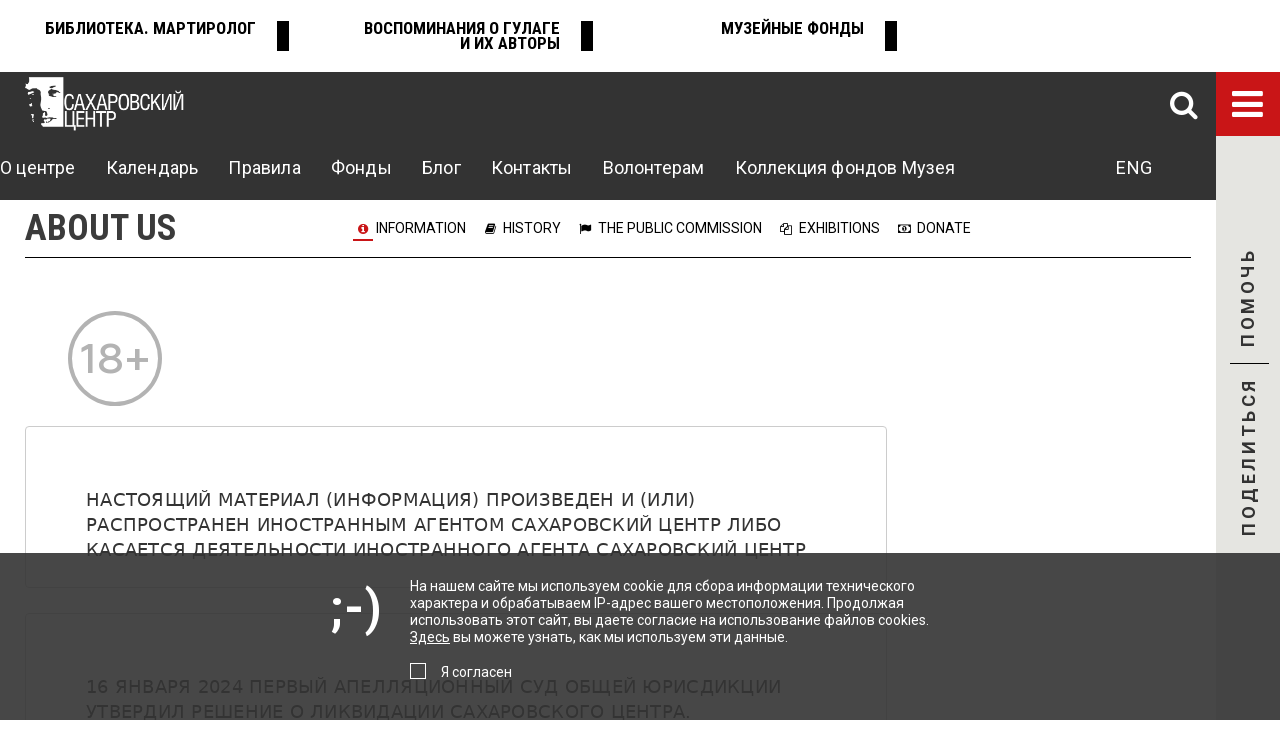

--- FILE ---
content_type: text/html; charset=UTF-8
request_url: https://www.sakharov-center.ru/node/11663
body_size: 8104
content:

<!DOCTYPE html>
<html xmlns="http://www.w3.org/1999/xhtml" xml:lang="ru" version="XHTML+RDFa 1.0" dir="ltr"
  xmlns:fb="http://ogp.me/ns/fb#"
  xmlns:og="http://ogp.me/ns#"
  xmlns:article="http://ogp.me/ns/article#"
  xmlns:book="http://ogp.me/ns/book#"
  xmlns:profile="http://ogp.me/ns/profile#"
  xmlns:video="http://ogp.me/ns/video#"
  xmlns:product="http://ogp.me/ns/product#">
<head>
  <meta charset="utf-8" />
<link rel="image_src" href="https://www.sakharov-center.ru/promo1.jpg" />
<meta name="description" content="Who we are and what we do?


 





The Rusty Angel by Leonid Berlin, Sakharov Center&#039;s mascot. Photograph by Mikhail Kaluzhsky.





 

The Sakharov Center organizes:" />
<meta property="og:site_name" content="Сахаровский центр" />
<meta property="og:type" content="article" />
<meta property="og:title" content="About Us" />
<meta property="og:image" content="https://www.sakharov-center.ru/promo1.jpg" />
<meta property="og:image:url" content="https://www.sakharov-center.ru/promo1.jpg" />
<meta property="og:image:secure_url" content="https://www.sakharov-center.ru/promo1.jpg" />
<meta property="og:image:width" content="1168" />
<meta property="og:image:height" content="438" />
<link rel="apple-touch-icon" sizes="180x180" href="/sites/default/files/favicons/apple-touch-icon.png?v=m2l2Ny7mnQ"/>
<link rel="icon" type="image/png" sizes="32x32" href="/sites/default/files/favicons/favicon-32x32.png?v=m2l2Ny7mnQ"/>
<link rel="icon" type="image/png" sizes="16x16" href="/sites/default/files/favicons/favicon-16x16.png?v=m2l2Ny7mnQ"/>
<link rel="manifest" href="/sites/default/files/favicons/manifest.json?v=m2l2Ny7mnQ"/>
<link rel="mask-icon" href="/sites/default/files/favicons/safari-pinned-tab.svg?v=m2l2Ny7mnQ" color="#000000"/>
<link rel="shortcut icon" href="/sites/default/files/favicons/favicon.ico?v=m2l2Ny7mnQ"/>
<meta name="theme-color" content="#ffffff"/>
<meta content="Сахаровский центр" property="og:site" />
<meta name="MobileOptimized" content="width" />
<meta name="HandheldFriendly" content="true" />
<meta name="viewport" content="width=device-width, initial-scale=1.0, minimum-scale=1.0, maximum-scale=1.0, user-scalable=0" />
<meta name="http-equiv" content="on" />
<link rel="canonical" href="https://www.sakharov-center.ru/node/11663" />
<link rel="shortlink" href="https://www.sakharov-center.ru/node/11663" />
<link rel="revision" href="https://www.sakharov-center.ru/node/11663" />
<link rel="shortcut icon" href="/sites/default/files/favicon_0.ico" type="image/x-icon" />

    <title>About Us | Сахаровский центр</title>
    <link rel="stylesheet" media="all" href="/core/modules/system/css/components/ajax-progress.module.css?s93vu3" />
<link rel="stylesheet" media="all" href="/core/modules/system/css/components/align.module.css?s93vu3" />
<link rel="stylesheet" media="all" href="/core/modules/system/css/components/autocomplete-loading.module.css?s93vu3" />
<link rel="stylesheet" media="all" href="/core/modules/system/css/components/fieldgroup.module.css?s93vu3" />
<link rel="stylesheet" media="all" href="/core/modules/system/css/components/container-inline.module.css?s93vu3" />
<link rel="stylesheet" media="all" href="/core/modules/system/css/components/clearfix.module.css?s93vu3" />
<link rel="stylesheet" media="all" href="/core/modules/system/css/components/details.module.css?s93vu3" />
<link rel="stylesheet" media="all" href="/core/modules/system/css/components/hidden.module.css?s93vu3" />
<link rel="stylesheet" media="all" href="/core/modules/system/css/components/item-list.module.css?s93vu3" />
<link rel="stylesheet" media="all" href="/core/modules/system/css/components/js.module.css?s93vu3" />
<link rel="stylesheet" media="all" href="/core/modules/system/css/components/nowrap.module.css?s93vu3" />
<link rel="stylesheet" media="all" href="/core/modules/system/css/components/position-container.module.css?s93vu3" />
<link rel="stylesheet" media="all" href="/core/modules/system/css/components/progress.module.css?s93vu3" />
<link rel="stylesheet" media="all" href="/core/modules/system/css/components/reset-appearance.module.css?s93vu3" />
<link rel="stylesheet" media="all" href="/core/modules/system/css/components/resize.module.css?s93vu3" />
<link rel="stylesheet" media="all" href="/core/modules/system/css/components/sticky-header.module.css?s93vu3" />
<link rel="stylesheet" media="all" href="/core/modules/system/css/components/system-status-counter.css?s93vu3" />
<link rel="stylesheet" media="all" href="/core/modules/system/css/components/system-status-report-counters.css?s93vu3" />
<link rel="stylesheet" media="all" href="/core/modules/system/css/components/system-status-report-general-info.css?s93vu3" />
<link rel="stylesheet" media="all" href="/core/modules/system/css/components/tabledrag.module.css?s93vu3" />
<link rel="stylesheet" media="all" href="/core/modules/system/css/components/tablesort.module.css?s93vu3" />
<link rel="stylesheet" media="all" href="/core/modules/system/css/components/tree-child.module.css?s93vu3" />
<link rel="stylesheet" media="all" href="/core/modules/filter/css/filter.caption.css?s93vu3" />
<link rel="stylesheet" media="all" href="/modules/contrib/eu_cookie_compliance/css/eu_cookie_compliance.css?s93vu3" />
<link rel="stylesheet" media="all" href="/modules/contrib/anchor_link/css/anchor_link.css?s93vu3" />
<link rel="stylesheet" media="all" href="/themes/custom/sht/static/css/sht.css?s93vu3" />
<link rel="stylesheet" media="all" href="https://fonts.googleapis.com/css?family=PT+Serif:400,400i,700,700i|Roboto:300,300i,400,400i,700,700i|Roboto+Condensed:400,700|PT+Sans+Caption:400,700&amp;amp;subset=cyrillic" />
<link rel="stylesheet" media="all" href="https://maxcdn.bootstrapcdn.com/font-awesome/4.7.0/css/font-awesome.min.css" />

      
<!--[if lte IE 8]>
<script src="/core/assets/vendor/html5shiv/html5shiv.min.js?v=3.7.3"></script>
<![endif]-->
<script src="/core/assets/vendor/modernizr/modernizr.min.js?v=3.3.1"></script>

</head>
<body class="not-logged-in columns-right layout-adaptive node--11663 sidebar-first path-node node one-sidebar node--type-page">
<div id="global_wrapper">

<a href="#main-content" class="visually-hidden focusable skip-link">Перейти к основному содержанию</a>

  <div class="dialog-off-canvas-main-canvas" data-off-canvas-main-canvas>

<div id="header_above">

</div>

<div id="header_wrapper">
<nav role="navigation" aria-labelledby="verhneemenu-2-menu" id="verhneemenu-2">

  <h2 class="visually-hidden" id="verhneemenu-2-menu">Верхнее меню</h2>



      <ul class="menu">
      <li class="uuid-d1e3e2d0-a6ce-4acd-94bd-744ab3f51e33 menu-item">
<a href="http://library.sakharov-center.ru/">Библиотека. Мартиролог</a>
      </li>
      <li class="uuid-a5c606a6-0897-433e-8210-adba0203b0cc menu-item">
<a href="http://www.sakharov-center.ru/asfcd/auth/">Воспоминания о ГУЛАГе и&nbsp;их&nbsp;авторы</a>
      </li>
      <li class="uuid-094efe5c-0f62-4e00-9e1a-d932194eb07f menu-item">
<a href="/node/12066" data-drupal-link-system-path="node/12066">Музейные фонды</a>
      </li>
    </ul>



</nav>


<header>
<div id="branding" class="site-branding block block-system">


    <a href="/" title="Главная" rel="home" class="logo">
        <img src="/sites/default/files/logo_0_0.png" alt="Главная" class="site-logo"/>

    </a>
</div>
<nav role="navigation" aria-labelledby="main-menu-menu" id="main-menu">

  <h2 class="visually-hidden" id="main-menu-menu">Главное меню</h2>





      <ul class="menu parent-">
      <li class="uuid-7d2bdf49-7edc-40f5-a727-0ed9a619031d menu-item">
<a href="/about" data-drupal-link-system-path="node/11646">О центре</a>
      </li>
      <li class="uuid-viewscalendarcalendar-page menu-item">
<a href="/calendar" data-drupal-link-system-path="calendar">Календарь</a>
      </li>
      <li class="uuid-f72300f9-1557-405c-8f16-aa7e5bed3af2 menu-item">
<a href="/node/11652" data-drupal-link-system-path="node/11652">Правила</a>
      </li>
      <li class="uuid-fc4fa1ed-5cf2-48cb-994f-6ef1450d6b7b menu-item">
<a href="/node/12066" title="Фонды музея Сахаровского центра" data-drupal-link-system-path="node/12066">Фонды</a>
      </li>
      <li class="uuid-viewsblogblog-page menu-item">
<a href="/blog" data-drupal-link-system-path="blog">Блог</a>
      </li>
      <li class="uuid-2d56638b-3329-4ef1-9c87-a908c1ad8c48 menu-item">
<a href="/node/11657" data-drupal-link-system-path="node/11657">Контакты</a>
      </li>
      <li class="uuid-5a9eda3f-ee4c-4656-8419-8c634f60f5cb menu-item active-trail">
<a href="/node/11663" data-drupal-link-system-path="node/11663" class="is-active">About Us</a>
      </li>
      <li class="uuid-65051243-692d-43d7-81c2-236dc8786e34 menu-item">
<a href="/node/12115" data-drupal-link-system-path="node/12115">Волонтерам</a>
      </li>
      <li class="uuid-7d20ed37-115d-4b28-ba33-b4ad88dd0523 menu-item">
<a href="/node/12137" data-drupal-link-system-path="node/12137">Коллекция фондов Музея</a>
      </li>
    </ul>


  <div class="menu_dropdownparent-">
  <select>
			<option value="/about" >О центре</option>			
			<option value="/calendar" >Календарь</option>			
			<option value="/node/11652" >Правила</option>			
			<option value="/node/12066" >Фонды</option>			
			<option value="/blog" >Блог</option>			
			<option value="/node/11657" >Контакты</option>			
			<option value="/node/11663"selected="selected" >About Us</option>			
			<option value="/node/12115" >Волонтерам</option>			
			<option value="/node/12137" >Коллекция фондов Музея</option>			
  </select>
  </div>


</nav>
<div id="podelitsavsocsetah" class="block block-block-content">


<div class="body">
  <div class="field-items">
      <div class="field-item">					<div class="share_block">
						<a href="#" class="close"></a>
						<a href="#" class="share">Поделиться</a>
						<div class="links">
							<a href="https://twitter.com/intent/tweet?url={url}" class="tw" target="_blank"></a>
							<a href="https://www.facebook.com/sharer.php?u={url}" class="fb" target="_blank"></a>
							<a href="http://vk.com/share.php?url={url}" class="vk" target="_blank"></a>
							<a href="http://www.livejournal.com/update.bml?subject={title}&amp;event={url}" class="lj" target="_blank"></a>
						</div>
					</div>
</div>
  </div>
</div>

</div>
<div id="languageblock" class="block block-sak">


<ul class="links"><li><a href="/">РУС</a></li><li class="is-active"><a href="/node/11663" class="is-active">ENG</a></li></ul>
</div>
<div id="knopkipoiskaipopapa" class="block block-block-content">


<div class="body">
  <div class="field-items">
      <div class="field-item">					<a href="#" id="search_icon"></a>
					<a href="#" id="hamburger"></a>
</div>
  </div>
</div>

</div>
<div class="search-block-form block block-search container-inline" data-drupal-selector="search-block-form" id="search" role="search">


<form action="/search/content" method="get" id="search-block-form" accept-charset="UTF-8">



<div class="form-item form-item-keys form-type-search form-no-label">
<label for="edit-keys" class="visually-hidden">Поиск
  </label>





<input title="Введите ключевые слова для поиска." placeholder="Поиск по сайту" data-drupal-selector="edit-keys" type="search" id="edit-keys" name="keys" value="" size="15" maxlength="128" class="form-search" />



</div>
<div data-drupal-selector="edit-actions" class="form-actions js-form-wrapper form-wrapper" id="edit-actions"><input data-drupal-selector="edit-submit" type="submit" id="edit-submit" value="" class="button js-form-submit form-submit" />
</div>

</form>

</div>
<div id="bokovaapolosa" class="block block-block-content">


<div class="body">
  <div class="field-items">
      <div class="field-item">					<a href="/donate" id="help">Помочь</a>
					<div class="share_block">
						<a href="#" class="close"></a>
						<a href="#" class="share">Поделиться</a>
						<div class="links">
							<a href="https://twitter.com/intent/tweet?url={url}" class="tw" target="_blank"></a>
							<a href="http://vk.com/share.php?url={url}" class="vk" target="_blank"></a>
							<a href="https://t.me/share/url?url={url}" class="tele" target="_blank"></a>
						</div>
					</div>
</div>
  </div>
</div>

</div>


  <div id="ham_popup" class="clearfix">
<nav role="navigation" aria-labelledby="glavnoemenu-menu" id="glavnoemenu">

  <h2 class="visually-hidden" id="glavnoemenu-menu">Главное меню</h2>





      <ul class="menu parent-">
      <li class="uuid-7d2bdf49-7edc-40f5-a727-0ed9a619031d menu-item">
<a href="/about" data-drupal-link-system-path="node/11646">О центре</a>
      </li>
      <li class="uuid-viewscalendarcalendar-page menu-item">
<a href="/calendar" data-drupal-link-system-path="calendar">Календарь</a>
      </li>
      <li class="uuid-f72300f9-1557-405c-8f16-aa7e5bed3af2 menu-item">
<a href="/node/11652" data-drupal-link-system-path="node/11652">Правила</a>
      </li>
      <li class="uuid-fc4fa1ed-5cf2-48cb-994f-6ef1450d6b7b menu-item">
<a href="/node/12066" title="Фонды музея Сахаровского центра" data-drupal-link-system-path="node/12066">Фонды</a>
      </li>
      <li class="uuid-viewsblogblog-page menu-item">
<a href="/blog" data-drupal-link-system-path="blog">Блог</a>
      </li>
      <li class="uuid-2d56638b-3329-4ef1-9c87-a908c1ad8c48 menu-item">
<a href="/node/11657" data-drupal-link-system-path="node/11657">Контакты</a>
      </li>
      <li class="uuid-5a9eda3f-ee4c-4656-8419-8c634f60f5cb menu-item active-trail">
<a href="/node/11663" data-drupal-link-system-path="node/11663" class="is-active">About Us</a>
      </li>
      <li class="uuid-65051243-692d-43d7-81c2-236dc8786e34 menu-item">
<a href="/node/12115" data-drupal-link-system-path="node/12115">Волонтерам</a>
      </li>
      <li class="uuid-7d20ed37-115d-4b28-ba33-b4ad88dd0523 menu-item">
<a href="/node/12137" data-drupal-link-system-path="node/12137">Коллекция фондов Музея</a>
      </li>
    </ul>


  <div class="menu_dropdownparent-">
  <select>
			<option value="/about" >О центре</option>			
			<option value="/calendar" >Календарь</option>			
			<option value="/node/11652" >Правила</option>			
			<option value="/node/12066" >Фонды</option>			
			<option value="/blog" >Блог</option>			
			<option value="/node/11657" >Контакты</option>			
			<option value="/node/11663"selected="selected" >About Us</option>			
			<option value="/node/12115" >Волонтерам</option>			
			<option value="/node/12137" >Коллекция фондов Музея</option>			
  </select>
  </div>


</nav>
<nav role="navigation" aria-labelledby="verhneemenu-menu" id="verhneemenu">

  <h2 class="visually-hidden" id="verhneemenu-menu">Верхнее меню</h2>



      <ul class="menu">
      <li class="uuid-d1e3e2d0-a6ce-4acd-94bd-744ab3f51e33 menu-item">
<a href="http://library.sakharov-center.ru/">Библиотека. Мартиролог</a>
      </li>
      <li class="uuid-a5c606a6-0897-433e-8210-adba0203b0cc menu-item">
<a href="http://www.sakharov-center.ru/asfcd/auth/">Воспоминания о ГУЛАГе и&nbsp;их&nbsp;авторы</a>
      </li>
      <li class="uuid-094efe5c-0f62-4e00-9e1a-d932194eb07f menu-item">
<a href="/node/12066" data-drupal-link-system-path="node/12066">Музейные фонды</a>
      </li>
    </ul>



</nav>
<div id="pomoccentru" class="block block-block-content">


<div class="body">
  <div class="field-items">
      <div class="field-item"><a class="help" href="https://www.sakharov-center.ru/donate">Помочь центру</a></div>
  </div>
</div>

</div>
<div id="ssylkisocsetei" class="block block-block-content">


<div class="body">
  <div class="field-items">
      <div class="field-item">						<div class="soc_links">
						</div>							
</div>
  </div>
</div>

</div>


  </div>
</header>
</div>


<div class="wrapper">

	<div id="content_top">
<div id="page-title" class="block block-core">



  <h1><span property="schema:name">About Us</span>
</h1>


</div>
<nav role="navigation" aria-labelledby="glavnoemenu-2-menu" id="glavnoemenu-2">

  <h2 class="visually-hidden" id="glavnoemenu-2-menu">Главное меню</h2>





      <ul class="menu parent-5a9eda3f-ee4c-4656-8419-8c634f60f5cb">
      <li class="uuid-575662a1-2c0b-48a8-831f-507e1083913e menu-item">
<a href="/node/11663" data-drupal-link-system-path="node/11663" class="is-active">Information</a>
      </li>
      <li class="uuid-e35598aa-461f-4e7e-9bc3-a690cbcee931 menu-item">
<a href="/node/11664" data-drupal-link-system-path="node/11664">History</a>
      </li>
      <li class="uuid-dbd3a74f-b3fb-4322-b19e-c85b8989a5f1 menu-item">
<a href="/node/11665" data-drupal-link-system-path="node/11665">The Public Commission</a>
      </li>
      <li class="uuid-62b3f55f-2741-43a3-83c0-4c5fbcef7b35 menu-item">
<a href="/exhibitions" data-drupal-link-system-path="node/13071">Exhibitions</a>
      </li>
      <li class="uuid-e9f24447-1b13-42ce-8ffd-647d77ea981d menu-item">
<a href="/donate_en" data-drupal-link-system-path="node/12136">Donate</a>
      </li>
    </ul>


  <div class="menu_dropdownparent-5a9eda3f-ee4c-4656-8419-8c634f60f5cb">
  <select>
			<option value="/node/11663" >Information</option>			
			<option value="/node/11664" >History</option>			
			<option value="/node/11665" >The Public Commission</option>			
			<option value="/exhibitions" >Exhibitions</option>			
			<option value="/donate_en" >Donate</option>			
  </select>
  </div>


</nav>


	</div>
	
	<div id="content_middle">
  <section class="content column">



    <a id="main-content" tabindex="-1"></a>

<div id="plashkaproinoagenta" class="block block-block-content">


<div class="body">
  <div class="field-items">
      <div class="field-item"><style>
<!--/*--><![CDATA[/* ><!--*/

	._1GZ0d {
    border: 1px solid #cccccc;
    padding: 45px 60px 10px;
    max-width: 100%;
    position: relative;
    border-radius: 4px;
    margin-bottom: 25px;
margin-top:10px;
}
.front ._1GZ0d{
max-width: 1150px;
}
._3Na-Q {
    color: #333333;
    font-family:system-ui;
    font-weight: 400;
    font-size: 18px;
    line-height: 25px;
    letter-spacing: .015em;
    padding: 15px 0;
    white-space: pre-wrap;
}

._3Na-Q p {
    line-height: 25px;
    margin: 0 auto;
    white-space: pre-wrap;
    text-transform: uppercase;
}
.vozrast_mark:before {
    content: "18+";
    font-family: "Geometria", sans-serif;
    font-size: 42px;
    position: relative;
    left: 23px;
    border: 4px solid #B3B3B3;
    width: 86px;
    height: 86px;
    text-align: center;
    line-height: 86px;
    border-radius: 50%;
    color: #B3B3B3;
    font-weight: 500;
    padding-bottom: 1px;
    top: 0;
    -moz-box-sizing: content-box;
    box-sizing: content-box;
    display: block;
    margin: 20px;
}
.vozrast_mark {
      font-size: 14px;
    /* float: left; */
    width: 100%;
    -moz-box-sizing: border-box;
    box-sizing: border-box;
    padding-left: 0;
    position: relative;
    padding-top: 3px;
    line-height: 17px;
}
body.node--13294 div#soob_lik{display:none;}

/*--><!]]>*/
</style>
<div class="vozrast_mark"></div>
<div class="_1GZ0d"><div class="_3Na-Q"><p>Настоящий материал (информация) произведен и (или) распространен иностранным агентом Сахаровский центр либо касается деятельности иностранного агента Сахаровский центр</p></div></div>
<div class="_1GZ0d" id="soob_lik"><div class="_3Na-Q"><p>16 января 2024 Первый апелляционный суд общей юрисдикции утвердил решение о ликвидации Сахаровского центра. <br />В удовлетворении апелляционной жалобы отказано.<br /><br /><a href="/article/zayavlenie">Подробнее</a></p></div></div></div>
  </div>
</div>

</div>
<div data-drupal-messages-fallback class="hidden"></div>
<div id="content" class="block block-system">


<article role="article" about="/node/11663" typeof="schema:WebPage" class="node--11663">


  <span property="schema:name" content="About Us" class="hidden"></span>



  <div class="content">
		<div class="node-body-wrapper">	
<div property="schema:text" class="body">
  <div class="field-items">
      <div property="schema:text" class="field-item"><h2 class="float">Who we are and what we do?</h2>

<div class="float">
<p> </p>

<figure role="group" class="embedded-entity embedded-entity--media embedded-entity--media--image embedded-entity--media--image-- align-center">
<article><img alt="Миниатюра" height="219" src="/sites/default/files/2017-07/rzavyi-angel_03.jpg" title="Ржавый ангел" typeof="foaf:Image" width="218" />

</article>
<figcaption>The Rusty Angel by Leonid Berlin, Sakharov Center's mascot. Photograph by Mikhail Kaluzhsky.</figcaption>
</figure>


</div>

<p> </p>

<p>The Sakharov Center organizes:</p>

<ul>
	<li>A permanent museum exhibition dedicated to the history of oppression and resistance to oppression in the USSR (Soviet ideology and myth, Gulag and political repression, dissident and nonconformist movements) and to the life and works of Nobel Prize laureate Dr. Andrei Sakharov.</li>
	<li>Temporary exhibitions encompassing a wide variety of subjects from fine art to history.</li>
	<li>A space where a diverse array of non- governmental organizations and initiative groups can meet and interact.</li>
	<li>International cooperation between a variety of specialists, historians, human rights defenders, civic activists, opinion makers, journalists, and artists.</li>
</ul>

<blockquote id="mission">
<h2 class="float">Mission</h2>

<p>The mission of the Sakharov center is to keep alive and develop the legacy of Academician Andrei Sakharov. We seek to develop a historical consciousness of Soviet totalitarianism and the resistance to oppression; promote values of freedom, democracy, and human rights; support a robust, comprehensive, and free discussion about relevant historical issues, human rights, and humanitarian problems; and aid the creation of civil society in Russia.</p>

<h2 class="float">Constituent documents</h2>
</blockquote>

<ul>
	<li><a href="/sites/default/files/upload/Charter%202020%20ENG.pdf">Charter</a></li>
</ul>

<p> </p>

<h2 class="float">             Сontacts</h2>

<p>105120 Russian Federation, Moscow, Zemlyanoy val, 57, bld.6</p>

<p>Tel:    +7 (495) 623-44-01</p>

<p>          +7 (495) 623-44-20</p>

<p>Email: <a href="mailto:info@sakharov-center.ru">info@sakharov-center.ru</a></p>

<p>           <a href="mailto:secretary@sakharov-center.ru">secretary@sakharov-center.ru</a></p>

<p> </p></div>
  </div>
</div>

		</div>
  </div>

</article>

</div>


  </section>

    <aside class="column sidebar first">

    </aside>  <!-- End first aside. -->

	</div>

	<div id="content_bottom">

	</div>
	
</div>

  <footer>
<div id="subscribe-form-bottom" class="block block-block-content">


<div class="body">
  <div class="field-items">
      <div class="field-item"><form action="/sak/subscribe_maillist" method="POST"><label><span>Наша рассылка </span><input type="text" placeholder="Наша рассылка" name="email" /></label><button type="submit">Подписаться</button></form></div>
  </div>
</div>

</div>
<div id="pomoccentru-2" class="block block-block-content">


<div class="body">
  <div class="field-items">
      <div class="field-item"><a class="help" href="https://www.sakharov-center.ru/donate">Помочь центру</a></div>
  </div>
</div>

</div>
<div id="kopirait" class="block block-block-content">


<div class="body">
  <div class="field-items">
      <div class="field-item">						2001–2024 <a href="/">Сахаровский центр</a>.<br />При любом использовании материалов ссылка обязательна.<br /><br />
</div>
  </div>
</div>

</div>
<div id="raspisanie" class="block block-block-content">


<div class="body">
  <div class="field-items">
      <div class="field-item">
</div>
  </div>
</div>

</div>
<div id="soc-links2" class="block block-block-content">


<div class="body">
  <div class="field-items">
      <div class="field-item">						<div class="soc_links">
						</div>							
</div>
  </div>
</div>

</div>
<div id="poasnenia" class="block block-block-content">


<div class="body">
  <div class="field-items">
      <div class="field-item"><div id="text1">Мнения выступающих и формулировки тем мероприятий, проходящих в Сахаровском центре, могут не отражать официальную позицию Организации.<br />
<br />
<a href="/about/useragreement.html">Политика конфиденциальности</a></div>

<div id="text2">
<div> </div>

<div>Государство обязывает нас называться иностранными агентами, но мы уверены, что наша работа по сохранению и развитию наследия академика А.Д.Сахарова ведется на благо нашей страны.</div>
</div>
</div>
  </div>
</div>

</div>
<div id="subscribe-popup" class="block block-block-content">


<div class="body">
  <div class="field-items">
      <div class="field-item"><form action="/sak/subscribe_maillist" method="POST"><label><span>Наша рассылка </span><input type="text" placeholder="Наша рассылка" name="email" /></label><button type="submit">Подписаться</button></form></div>
  </div>
</div>

</div>


  </footer>

  </div>


</div>

<script type="application/json" data-drupal-selector="drupal-settings-json">{"path":{"baseUrl":"\/","scriptPath":null,"pathPrefix":"","currentPath":"node\/11663","currentPathIsAdmin":false,"isFront":false,"currentLanguage":"ru"},"pluralDelimiter":"\u0003","suppressDeprecationErrors":true,"ajaxPageState":{"libraries":"anchor_link\/drupal.anchor_link,core\/html5shiv,eu_cookie_compliance\/eu_cookie_compliance,filter\/caption,fortytwo\/base,fortytwo\/enquire,fortytwo\/placeholder,fortytwo\/tabs,sht\/dotdotdot,sht\/fonts,sht\/main,sht\/sticky_kit,statistics\/drupal.statistics,system\/base","theme":"sht","theme_token":null},"ajaxTrustedUrl":{"\/search\/content":true},"eu_cookie_compliance":{"popup_enabled":true,"popup_agreed_enabled":false,"popup_hide_agreed":false,"popup_clicking_confirmation":false,"popup_html_info":"\n\u003Cdiv\u003E\n  \u003Cdiv class =\u0022popup-content info\u0022\u003E\n    \u003Cdiv id=\u0022popup-text\u0022\u003E\n\u003Cp\u003E\u041d\u0430 \u043d\u0430\u0448\u0435\u043c \u0441\u0430\u0439\u0442\u0435 \u043c\u044b \u0438\u0441\u043f\u043e\u043b\u044c\u0437\u0443\u0435\u043c cookie \u0434\u043b\u044f \u0441\u0431\u043e\u0440\u0430 \u0438\u043d\u0444\u043e\u0440\u043c\u0430\u0446\u0438\u0438 \u0442\u0435\u0445\u043d\u0438\u0447\u0435\u0441\u043a\u043e\u0433\u043e \u0445\u0430\u0440\u0430\u043a\u0442\u0435\u0440\u0430 \u0438 \u043e\u0431\u0440\u0430\u0431\u0430\u0442\u044b\u0432\u0430\u0435\u043c IP-\u0430\u0434\u0440\u0435\u0441 \u0432\u0430\u0448\u0435\u0433\u043e \u043c\u0435\u0441\u0442\u043e\u043f\u043e\u043b\u043e\u0436\u0435\u043d\u0438\u044f. \u041f\u0440\u043e\u0434\u043e\u043b\u0436\u0430\u044f \u0438\u0441\u043f\u043e\u043b\u044c\u0437\u043e\u0432\u0430\u0442\u044c \u044d\u0442\u043e\u0442 \u0441\u0430\u0439\u0442, \u0432\u044b \u0434\u0430\u0435\u0442\u0435 \u0441\u043e\u0433\u043b\u0430\u0441\u0438\u0435 \u043d\u0430 \u0438\u0441\u043f\u043e\u043b\u044c\u0437\u043e\u0432\u0430\u043d\u0438\u0435 \u0444\u0430\u0439\u043b\u043e\u0432 cookies. \u003Ca href=\u0022\/about\/useragreement.html\u0022\u003E\u0417\u0434\u0435\u0441\u044c\u003C\/a\u003E \u0432\u044b \u043c\u043e\u0436\u0435\u0442\u0435 \u0443\u0437\u043d\u0430\u0442\u044c, \u043a\u0430\u043a \u043c\u044b \u0438\u0441\u043f\u043e\u043b\u044c\u0437\u0443\u0435\u043c \u044d\u0442\u0438 \u0434\u0430\u043d\u043d\u044b\u0435.\u003C\/p\u003E\n\n    \u003C\/div\u003E\n    \u003Cdiv id=\u0022popup-buttons\u0022\u003E\n      \u003Cbutton type=\u0022button\u0022 class=\u0022agree-button\u0022\u003E\u042f \u0441\u043e\u0433\u043b\u0430\u0441\u0435\u043d\u003C\/button\u003E\n      \u003Cbutton type=\u0022button\u0022 class=\u0022find-more-button\u0022\u003E\u0420\u0430\u0441\u0441\u043a\u0430\u0436\u0438\u0442\u0435 \u043f\u043e\u0434\u0440\u043e\u0431\u043d\u0435\u0435\u003C\/button\u003E\n    \u003C\/div\u003E\n  \u003C\/div\u003E\n\u003C\/div\u003E\n","popup_html_agreed":false,"popup_height":"auto","popup_width":"100%","popup_delay":500,"popup_link":"\/about\/useragreement.html","popup_link_new_window":true,"popup_position":false,"popup_language":"ru","popup_bg_hex":"000000","popup_text_hex":"ffffff","domain":""},"jquery":{"ui":{"datepicker":{"monthNames":["\u042f\u043d\u0432\u0430\u0440\u044c","\u0424\u0435\u0432\u0440\u0430\u043b\u044c","\u041c\u0430\u0440\u0442","\u0410\u043f\u0440\u0435\u043b\u044c","\u041c\u0430\u0439","\u0418\u044e\u043d\u044c","\u0418\u044e\u043b\u044c","\u0410\u0432\u0433\u0443\u0441\u0442","\u0421\u0435\u043d\u0442\u044f\u0431\u0440\u044c","\u041e\u043a\u0442\u044f\u0431\u0440\u044c","\u041d\u043e\u044f\u0431\u0440\u044c","\u0414\u0435\u043a\u0430\u0431\u0440\u044c"],"isRTL":false,"firstDay":1}}},"statistics":{"data":{"nid":"11663"},"url":"\/core\/modules\/statistics\/statistics.php"},"user":{"uid":0,"permissionsHash":"357653f390aff9986e4d8277116ad0dec6b75c5334759e8bef469058c21799f9"}}</script>
<script src="/core/assets/vendor/jquery/jquery.min.js?v=3.5.1"></script>
<script src="/core/assets/vendor/underscore/underscore-min.js?v=1.9.1"></script>
<script src="/core/assets/vendor/jquery-once/jquery.once.min.js?v=2.2.3"></script>
<script src="/core/misc/drupalSettingsLoader.js?v=8.9.11"></script>
<script src="/sites/default/files/languages/ru_09TPGcPH7crNWQB-AFVQdlumK7Jl7Kj_KWYwaXr-PsA.js?s93vu3"></script>
<script src="/core/misc/drupal.js?v=8.9.11"></script>
<script src="/core/misc/drupal.init.js?v=8.9.11"></script>
<script src="/modules/contrib/eu_cookie_compliance/js/eu_cookie_compliance.js?v=1"></script>
<script src="/core/misc/progress.js?v=8.9.11"></script>
<script src="/core/misc/ajax.js?v=8.9.11"></script>
<script src="/themes/contrib/fortytwo/static/js/fortytwo.js?v=8.9.11"></script>
<script src="/themes/custom/sht/static/js/sht.js?v=8.9.11"></script>
<script src="/themes/custom/sht/static/js/vendor/sticky-kit.js?v=1.1.4"></script>
<script src="https://cdnjs.cloudflare.com/ajax/libs/jQuery.dotdotdot/2.0.1/jquery.dotdotdot.js"></script>
<script src="/themes/contrib/fortytwo/static/js/lib/enquire.js?v=1.x"></script>
<script src="/themes/contrib/fortytwo/static/js/lib/polyfills/placeholder.js?v=1.x"></script>
<script src="/themes/contrib/fortytwo/static/js/plugins/collapsibleTabs.js?v=1.x"></script>
<script src="/core/modules/statistics/statistics.js?v=8.9.11"></script>


</body>
</html>


--- FILE ---
content_type: text/css
request_url: https://www.sakharov-center.ru/themes/custom/sht/static/css/sht.css?s93vu3
body_size: 30126
content:
@charset "UTF-8";
/* Embedded with google fonts:
font-family: 'Roboto', sans-serif;
font-family: 'PT Serif', serif;
  local:
font-family: 'Geometria', sans-serif;
font-family: 'HeliosCond', sans-serif;
	
*/
#content_middle:after, .wrapper:after, footer #poasnenia:after, .tabs ul:after, .list-blog .view-content:after, .list-search .view-content > div .views-row:after, body.node article > .content:after, body.node article.node--12116 .pay_block .pay_block_title:after,
body.node article.node--12136 .pay_block .pay_block_title:after, body.node article.node--12116 .pay_block .pay_block_content:after,
body.node article.node--12136 .pay_block .pay_block_content:after {
  clear: both;
  content: '';
  display: table;
}

html.js fieldset.collapsible .fieldset-legend:before, div.alert.alert-warning:before, div.alert.alert-info:before, div.alert.alert-danger:before, input[type='radio'] + label:before, input[type='checkbox'] + label:before, input[type='checkbox']:checked + label:before, input[type='radio']:checked + label:before, label.select.prettify span:after, ol li:before, li.node-readmore a:after, body.ft-tabs-rendered div.ft-collapsible-tabs .ft-tab-clicker:before {
  font-family: 'icomoon';
  font-size: inherit;
  font-style: normal;
  font-variant: normal;
  font-weight: normal;
  line-height: 1;
  speak: none;
  text-transform: none;
}

*, *:before, *:after {
  -moz-box-sizing: border-box;
       box-sizing: border-box;
}

ul {
  list-style: inside;
  margin: 0;
  padding: 0;
}

ul.menu {
  list-style: inside;
}

ul li {
  list-style-image: none;
  list-style-type: disc;
}

ul li.leaf, ul li.collapsed {
  list-style-image: none;
  list-style-type: disc;
}

.element-invisible {
  display: table-column;
  position: relative !important;
}

body {
  color: #3B3B3B;
  font-size: 16px;
  margin: 0;
}

article, aside, details, figcaption, figure, footer, header, main, nav, section, summary {
  display: block;
}

audio, canvas, video {
  display: inline-block;
}

audio:not([controls]) {
  display: none;
  height: 0;
}

[hidden] {
  display: none;
}

html {
  background-color: #FFFFFF;
  color: #3B3B3B;
  font-family: sans-serif;
}

a:focus {
  outline: thin dotted;
}

a:active, a:hover {
  outline: 0;
}

h1 {
  font-size: 32px;
  margin: 0.67em 0;
}

abbr[title] {
  border-bottom: 1px dotted;
}

b, strong {
  font-weight: bold;
}

p {
  margin: 1em 0;
}

dfn {
  font-style: italic;
}

hr {
  -moz-box-sizing: content-box;
       box-sizing: content-box;
  height: 0;
}

mark {
  background-color: #ffff00;
  color: #000000;
}

code, kbd, pre, samp {
  font-family: monospace, serif;
  font-size: 16px;
}

pre {
  white-space: pre-wrap;
}

q {
  quotes: '“' '”' '‘' '’';
}

small {
  font-size: 80%;
}

sub, sup {
  font-size: 75%;
  line-height: 0;
  position: relative;
  vertical-align: baseline;
}

sup {
  top: -0.5em;
}

sub {
  bottom: -0.25em;
}

img {
  border: 0;
  display: block;
}

svg:not(:root) {
  overflow: hidden;
}

figure {
  margin: 0;
}

fieldset {
  border: 1px solid #C0C0C0;
  margin: 0 2px;
  padding: 0.35em 0.625em 0.75em;
}

legend {
  border: 0;
  padding: 0;
}

button, input, select, textarea {
  font-family: inherit;
  font-size: 100%;
  margin: 0;
}

button, input {
  line-height: normal;
}

button, select {
  text-transform: none;
}

button, html input[type='button'], input[type='reset'], input[type='submit'] {
  cursor: pointer;
}

button[disabled], html input[disabled] {
  cursor: default;
}

input[type='checkbox'], input[type='radio'] {
  -moz-box-sizing: border-box;
       box-sizing: border-box;
  padding: 0;
}

input[type='search'] {
  -moz-box-sizing: content-box;
       box-sizing: content-box;
}

textarea {
  overflow: auto;
  vertical-align: top;
}

table {
  border-collapse: collapse;
  border-spacing: 0;
}

@font-face {
  font-family: 'Geometria';
  src: url("../fonts/Geometria.eot");
  src: url("../fonts/Geometria.eot?#iefix") format("embedded-opentype"), url("../fonts/Geometria.woff2") format("woff2"), url("../fonts/Geometria.woff") format("woff"), url("../fonts/Geometria.svg#Geometria") format("svg");
  font-weight: 400;
  font-style: normal;
  font-stretch: normal;
  unicode-range: U+0020-FB04;
}

@font-face {
  font-family: 'Geometria';
  src: url("../fonts/Geometria Bold.eot");
  src: url("../fonts/Geometria Bold.eot?#iefix") format("embedded-opentype"), url("../fonts/Geometria Bold.woff2") format("woff2"), url("../fonts/Geometria Bold.woff") format("woff"), url("../fonts/Geometria Bold.svg#Geometria Bold") format("svg");
  font-weight: 700;
  font-style: normal;
  font-stretch: normal;
  unicode-range: U+0020-FB04;
}

@font-face {
  font-family: 'Geometria';
  src: url("../fonts/Geometria BoldItalic.eot");
  src: url("../fonts/Geometria BoldItalic.eot?#iefix") format("embedded-opentype"), url("../fonts/Geometria BoldItalic.woff2") format("woff2"), url("../fonts/Geometria BoldItalic.woff") format("woff"), url("../fonts/Geometria BoldItalic.svg#Geometria BoldItalic") format("svg");
  font-weight: 700;
  font-style: italic;
  font-stretch: normal;
  unicode-range: U+0020-FB04;
}

@font-face {
  font-family: 'Geometria';
  src: url("../fonts/Geometria ExtraBold.eot");
  src: url("../fonts/Geometria ExtraBold.eot?#iefix") format("embedded-opentype"), url("../fonts/Geometria ExtraBold.woff2") format("woff2"), url("../fonts/Geometria ExtraBold.woff") format("woff"), url("../fonts/Geometria ExtraBold.svg#Geometria ExtraBold") format("svg");
  font-weight: 800;
  font-style: normal;
  font-stretch: normal;
  unicode-range: U+0020-FB04;
}

@font-face {
  font-family: 'Geometria';
  src: url("../fonts/Geometria ExtraBoldItalic.eot");
  src: url("../fonts/Geometria ExtraBoldItalic.eot?#iefix") format("embedded-opentype"), url("../fonts/Geometria ExtraBoldItalic.woff2") format("woff2"), url("../fonts/Geometria ExtraBoldItalic.woff") format("woff"), url("../fonts/Geometria ExtraBoldItalic.svg#Geometria ExtraBoldItalic") format("svg");
  font-weight: 800;
  font-style: italic;
  font-stretch: normal;
  unicode-range: U+0020-FB04;
}

@font-face {
  font-family: 'Geometria';
  src: url("../fonts/Geometria ExtraLight.eot");
  src: url("../fonts/Geometria ExtraLight.eot?#iefix") format("embedded-opentype"), url("../fonts/Geometria ExtraLight.woff2") format("woff2"), url("../fonts/Geometria ExtraLight.woff") format("woff"), url("../fonts/Geometria ExtraLight.svg#Geometria ExtraLight") format("svg");
  font-weight: 200;
  font-style: normal;
  font-stretch: normal;
  unicode-range: U+0020-FB04;
}

@font-face {
  font-family: 'Geometria';
  src: url("../fonts/Geometria ExtraLightItalic.eot");
  src: url("../fonts/Geometria ExtraLightItalic.eot?#iefix") format("embedded-opentype"), url("../fonts/Geometria ExtraLightItalic.woff2") format("woff2"), url("../fonts/Geometria ExtraLightItalic.woff") format("woff"), url("../fonts/Geometria ExtraLightItalic.svg#Geometria ExtraLightItalic") format("svg");
  font-weight: 200;
  font-style: italic;
  font-stretch: normal;
  unicode-range: U+0020-FB04;
}

@font-face {
  font-family: 'Geometria';
  src: url("../fonts/Geometria Heavy.eot");
  src: url("../fonts/Geometria Heavy.eot?#iefix") format("embedded-opentype"), url("../fonts/Geometria Heavy.woff2") format("woff2"), url("../fonts/Geometria Heavy.woff") format("woff"), url("../fonts/Geometria Heavy.svg#Geometria Heavy") format("svg");
  font-weight: 900;
  font-style: normal;
  font-stretch: normal;
  unicode-range: U+0020-FB04;
}

@font-face {
  font-family: 'Geometria';
  src: url("../fonts/Geometria HeavyItalic.eot");
  src: url("../fonts/Geometria HeavyItalic.eot?#iefix") format("embedded-opentype"), url("../fonts/Geometria HeavyItalic.woff2") format("woff2"), url("../fonts/Geometria HeavyItalic.woff") format("woff"), url("../fonts/Geometria HeavyItalic.svg#Geometria HeavyItalic") format("svg");
  font-weight: 900;
  font-style: italic;
  font-stretch: normal;
  unicode-range: U+0020-FB04;
}

@font-face {
  font-family: 'Geometria';
  src: url("../fonts/Geometria Italic.eot");
  src: url("../fonts/Geometria Italic.eot?#iefix") format("embedded-opentype"), url("../fonts/Geometria Italic.woff2") format("woff2"), url("../fonts/Geometria Italic.woff") format("woff"), url("../fonts/Geometria Italic.svg#Geometria Italic") format("svg");
  font-weight: 400;
  font-style: italic;
  font-stretch: normal;
  unicode-range: U+0020-FB04;
}

@font-face {
  font-family: 'Geometria';
  src: url("../fonts/Geometria Light.eot");
  src: url("../fonts/Geometria Light.eot?#iefix") format("embedded-opentype"), url("../fonts/Geometria Light.woff2") format("woff2"), url("../fonts/Geometria Light.woff") format("woff"), url("../fonts/Geometria Light.svg#Geometria Light") format("svg");
  font-weight: 300;
  font-style: normal;
  font-stretch: normal;
  unicode-range: U+0020-FB04;
}

@font-face {
  font-family: 'Geometria';
  src: url("../fonts/Geometria LightItalic.eot");
  src: url("../fonts/Geometria LightItalic.eot?#iefix") format("embedded-opentype"), url("../fonts/Geometria LightItalic.woff2") format("woff2"), url("../fonts/Geometria LightItalic.woff") format("woff"), url("../fonts/Geometria LightItalic.svg#Geometria LightItalic") format("svg");
  font-weight: 300;
  font-style: italic;
  font-stretch: normal;
  unicode-range: U+0020-FB04;
}

@font-face {
  font-family: 'Geometria';
  src: url("../fonts/Geometria Medium.eot");
  src: url("../fonts/Geometria Medium.eot?#iefix") format("embedded-opentype"), url("../fonts/Geometria Medium.woff2") format("woff2"), url("../fonts/Geometria Medium.woff") format("woff"), url("../fonts/Geometria Medium.svg#Geometria Medium") format("svg");
  font-weight: 500;
  font-style: normal;
  font-stretch: normal;
  unicode-range: U+0020-FB04;
}

@font-face {
  font-family: 'Geometria';
  src: url("../fonts/Geometria MediumItalic.eot");
  src: url("../fonts/Geometria MediumItalic.eot?#iefix") format("embedded-opentype"), url("../fonts/Geometria MediumItalic.woff2") format("woff2"), url("../fonts/Geometria MediumItalic.woff") format("woff"), url("../fonts/Geometria MediumItalic.svg#Geometria MediumItalic") format("svg");
  font-weight: 500;
  font-style: italic;
  font-stretch: normal;
  unicode-range: U+0020-FB04;
}

@font-face {
  font-family: 'Geometria';
  src: url("../fonts/Geometria Thin.eot");
  src: url("../fonts/Geometria Thin.eot?#iefix") format("embedded-opentype"), url("../fonts/Geometria Thin.woff2") format("woff2"), url("../fonts/Geometria Thin.woff") format("woff"), url("../fonts/Geometria Thin.svg#Geometria Thin") format("svg");
  font-weight: 100;
  font-style: normal;
  font-stretch: normal;
  unicode-range: U+0020-FB04;
}

@font-face {
  font-family: 'Geometria';
  src: url("../fonts/Geometria ThinItalic.eot");
  src: url("../fonts/Geometria ThinItalic.eot?#iefix") format("embedded-opentype"), url("../fonts/Geometria ThinItalic.woff2") format("woff2"), url("../fonts/Geometria ThinItalic.woff") format("woff"), url("../fonts/Geometria ThinItalic.svg#Geometria ThinItalic") format("svg");
  font-weight: 100;
  font-style: italic;
  font-stretch: normal;
  unicode-range: U+0020-FB04;
}

@font-face {
  font-family: 'HeliosCond';
  src: url("../fonts/HeliosCondLight.eot");
  src: url("../fonts/HeliosCondLight.eot?#iefix") format("embedded-opentype"), url("../fonts/HeliosCondLight.woff2") format("woff2"), url("../fonts/HeliosCondLight.woff") format("woff"), url("../fonts/HeliosCondLight.svg#t") format("svg");
  font-weight: 300;
  font-style: normal;
  font-stretch: normal;
}

@font-face {
  font-family: 'HeliosCond';
  src: url("../fonts/HeliosCond.eot");
  src: url("../fonts/HeliosCond.eot?#iefix") format("embedded-opentype"), url("../fonts/HeliosCond.woff2") format("woff2"), url("../fonts/HeliosCond.woff") format("woff"), url("../fonts/HeliosCond.svg#HeliosCond") format("svg");
  font-weight: 400;
  font-style: normal;
  font-stretch: normal;
  unicode-range: U+0020-2122;
}

@font-face {
  font-family: 'HeliosCond';
  src: url("../fonts/HeliosCond Bold.eot");
  src: url("../fonts/HeliosCond Bold.eot?#iefix") format("embedded-opentype"), url("../fonts/HeliosCond Bold.woff2") format("woff2"), url("../fonts/HeliosCond Bold.woff") format("woff"), url("../fonts/HeliosCond Bold.svg#HeliosCond Bold") format("svg");
  font-weight: 700;
  font-style: normal;
  font-stretch: normal;
  unicode-range: U+0020-2122;
}

@font-face {
  font-family: 'HeliosCond';
  src: url("../fonts/HeliosCond Italic.eot");
  src: url("../fonts/HeliosCond Italic.eot?#iefix") format("embedded-opentype"), url("../fonts/HeliosCond Italic.woff2") format("woff2"), url("../fonts/HeliosCond Italic.woff") format("woff"), url("../fonts/HeliosCond Italic.svg#HeliosCond Italic") format("svg");
  font-weight: 400;
  font-style: italic;
  font-stretch: normal;
  unicode-range: U+0020-2122;
}

@font-face {
  font-family: 'HeliosCond';
  src: url("../fonts/HeliosCond Bold Italic.eot");
  src: url("../fonts/HeliosCond Bold Italic.eot?#iefix") format("embedded-opentype"), url("../fonts/HeliosCond Bold Italic.woff2") format("woff2"), url("../fonts/HeliosCond Bold Italic.woff") format("woff"), url("../fonts/HeliosCond Bold Italic.svg#HeliosCond Bold Italic") format("svg");
  font-weight: 700;
  font-style: italic;
  font-stretch: normal;
  unicode-range: U+0020-2122;
}

@font-face {
  font-family: 'icomoon';
  src: url("../fonts/icomoon.eot");
  src: url("../fonts/icomoon.eot?#iefix") format("embedded-opentype"), url("../fonts/icomoon.woff") format("application/font-woff"), url("../fonts/icomoon.ttf") format("truetype"), url("../fonts/icomoon.svg#icomoon") format("svg");
  font-weight: normal;
  font-style: normal;
}

div#svg-grid-background,
div.responsive-identifier {
  display: none;
}

body.show-responsive-identifier div.responsive-identifier {
  bottom: 0;
  display: block;
  font-weight: bold;
  left: 0;
  padding: 4px;
  position: fixed;
  text-align: center;
  width: 100%;
  z-index: 10;
}

body.show-grid div#svg-grid-background {
  bottom: 0;
  display: block;
  left: 0;
  position: absolute;
  right: 0;
  top: 0;
  z-index: -1;
}

body.show-grid div#svg-grid-background > svg {
  display: block;
  margin: 0 auto;
}

body.show-grid.toolbar-vertical div#svg-grid-background {
  left: 15rem;
}

div.wrapper {
  margin: 0 auto;
  position: relative;
}

div.wrapper .content.column,
div.wrapper .sidebar.first,
div.wrapper .sidebar.second {
  margin-bottom: 10px;
}

body.columns-middle .content.column {
  float: right;
}

body.columns-middle .sidebar.first {
  float: left;
}

body.columns-middle .sidebar.second {
  float: right;
}

body.columns-middle.one-sidebar.sidebar-second .content.column {
  float: left;
}

body.columns-middle.one-sidebar.sidebar-second .sidebar.second {
  float: left;
}

body.columns-left .content.column {
  float: right;
}

body.columns-left .sidebar.first,
body.columns-left .sidebar.second {
  float: left;
}

body.columns-right .content.column {
  float: left;
}

body.columns-right .sidebar.first {
  float: left;
}

body.columns-right .sidebar.second {
  float: right;
}

nav,
header,
footer {
  clear: both;
  margin: 0 auto;
}

#breadcrumbs ol {
  margin: 0;
  padding: 0;
}

#breadcrumbs ol li {
  display: inline-block;
  font-size: 100%;
}

#breadcrumbs ol li:before {
  content: attr(data-icon);
  margin-left: 5px;
}

#breadcrumbs ol li:first-child:before {
  display: none;
}

/*
$default-grid-columns: 16;
$default-grid-column-width: 48;
$default-grid-gutter-width: 30;

$master-context-width: $default-grid-column-width * $default-grid-columns + $default-grid-gutter-width * ($default-grid-columns - 1);
*/
/*
$mobile-p-identifier-color: $sunflower;
$mobile-p-identifier-text: 'MOBILE PORTRAIT';
$mobile-l-identifier-color: $nepgritis;
$mobile-l-identifier-text: 'MOBILE LANDSCAPE';
$tablet-p-identifier-color: $belizehole;
$tablet-p-identifier-text: 'TABLET PORTRAIT';
$tablet-l-identifier-color: $amethyst;
$tablet-l-identifier-text: 'TABLET LANDSCAPE';
$desktop-identifier-color: $pomegranate;
$desktop-identifier-text: 'DESKTOP';
*/
/*
@import "base/grid/desktop";
@import "base/grid/tablet-l";
@import "base/grid/tablet-p";
@import "base/grid/mobile-l";
@import "base/grid/mobile-p";
*/
#content_middle:after, .wrapper:after, footer #poasnenia:after, .tabs ul:after, .list-blog .view-content:after, .list-search .view-content > div .views-row:after, body.node article > .content:after, body.node article.node--12116 .pay_block .pay_block_title:after,
body.node article.node--12136 .pay_block .pay_block_title:after, body.node article.node--12116 .pay_block .pay_block_content:after,
body.node article.node--12136 .pay_block .pay_block_content:after {
  clear: both;
  content: '';
  display: table;
}

input:focus, a:focus, button:focus, textarea:focus, input[type='radio']:focus + label, input[type='checkbox']:focus + label, label.fileinput.prettify.focus, label.select.prettify.focus {
  /*
  outline: 2px solid $rgba;
  outline-offset: 2px;

  html.no-rgba & {
    outline: 2px solid $focus-ring-color;
  }
*/
  outline: none;
}

input.hide-outline:focus, a.hide-outline:focus, button.hide-outline:focus, textarea.hide-outline:focus, input[type='radio']:focus + label.hide-outline, input[type='checkbox']:focus + label.hide-outline, label.hide-outline.fileinput.prettify.focus, label.hide-outline.select.prettify.focus {
  outline: none;
}

label > * {
  pointer-events: none;
}

label[for*='disabled'] {
  color: #a1a1a1;
}

button,
input[type='submit'],
input[type='button'],
a.button {
  background-color: #CB4E4E;
  border: 0;
  border-radius: 0.1875rem ;
  color: #FFFFFF;
  cursor: pointer;
  display: inline-block;
  font-family: "Roboto", sans-serif;
  font-style: normal;
  line-height: 1rem ;
  padding: 0.3125rem 0.5rem 0.3125rem 0.5rem ;
  text-decoration: none;
  -webkit-transition: color 0.1s ease-in-out, background-color 0.1s ease-in-out, box-shadow 0.1s ease-in-out;
  -moz-transition: color 0.1s ease-in-out, background-color 0.1s ease-in-out, box-shadow 0.1s ease-in-out;
  transition: color 0.1s ease-in-out, background-color 0.1s ease-in-out, box-shadow 0.1s ease-in-out;
  vertical-align: baseline;
  margin-right: 0.1875rem ;
}

button:hover,
input[type='submit']:hover,
input[type='button']:hover,
a.button:hover {
  background-color: #d77575;
  text-decoration: none;
}

button:visited,
input[type='submit']:visited,
input[type='button']:visited,
a.button:visited {
  color: #FFFFFF;
}

button.disabled:hover, button.disabled,
input[type='submit'].disabled:hover,
input[type='submit'].disabled,
input[type='button'].disabled:hover,
input[type='button'].disabled,
a.button.disabled:hover,
a.button.disabled {
  background-color: #ededed;
  box-shadow: inset 0 -0.0625rem  rgba(0, 0, 0, 0.3);
  color: #a1a1a1;
  pointer-events: none;
}

a.button:hover {
  color: #FFFFFF;
}

label.select.prettify,
div.password-suggestions,
div.alert,
input, textarea, fieldset {
  border-radius: 0.125rem ;
}

span.form-required {
  color: #B73939;
  font-weight: bold;
}

input, textarea {
  border: 0.0625rem  solid #007BC7;
  padding: 0.3125rem 0.5rem 0.3125rem 0.5rem ;
}

input.error, textarea.error {
  border: 0.0625rem  solid #B73939;
}

.form-item input.error, .form-item textarea.error {
  border: 0.0625rem  solid #B73939;
}

input[type='file'] {
  padding: 0.0625rem 0/pxrem 0.0625rem 0.0625rem ;
}

input[disabled] {
  background-color: #ededed;
  border: 0.0625rem  solid #C7C7C7;
}

fieldset {
  margin-top: 0.625rem ;
  padding: 0.1875rem 0.625rem 0.75rem 0.625rem ;
}

fieldset legend {
  padding: 0/pxrem 0.3125rem ;
  white-space: nowrap;
}

html.js fieldset.collapsible .fieldset-legend {
  background-image: none;
  padding-left: 0;
}

html.js fieldset.collapsible .fieldset-legend:before {
  content: "";
  display: inline-block;
  font-size: 75%;
  height: 14px;
  width: 14px;
}

html.js fieldset.collapsible.collapsed {
  border-left: 0.0625rem  solid transparent;
}

html.js fieldset.collapsible.collapsed .fieldset-legend:before {
  -webkit-transform: rotate(-90deg);
     -moz-transform: rotate(-90deg);
      -ms-transform: rotate(-90deg);
          transform: rotate(-90deg);
  vertical-align: 3px;
}

html.js fieldset.collapsible a.fieldset-title {
  padding-left: 0.1875rem ;
}

.password-confirm > span {
  font-weight: bold;
  text-transform: uppercase;
}

.password-indicator {
  border-radius: 0.125rem ;
}

.password-indicator div {
  background-color: #4D8F46;
  border-radius: 0.125rem ;
}

div.alert {
  background-image: none;
  border: 0;
  color: #FFFFFF;
  padding: 0.625rem ;
  margin: 15px 0;
}

div.alert .krumo-root {
  color: #000000;
}

div.alert > ul {
  display: inline-block;
  margin: 0;
}

div.alert:before {
  float: left;
  margin-top: 0.0625rem ;
  padding-right: 0.625rem ;
}

div.alert.alert-warning {
  background-color: #E5A200;
}

div.alert.alert-warning:before {
  content: "";
}

div.alert.alert-info {
  background-color: #4D8F46;
}

div.alert.alert-info:before {
  content: "";
}

div.alert.alert-danger {
  background-color: #B73939;
}

div.alert.alert-danger:before {
  content: "";
}

input[type='checkbox']:checked + label,
input[type='radio']:checked + label {
  color: #007BC7;
}

input[type='checkbox']:checked + label:before,
input[type='radio']:checked + label:before {
  color: #007BC7;
}

input[type='radio'], input[type='checkbox'] {
  filter: alpha(opacity=0);
  opacity: 0;
  cursor: pointer;
  position: absolute;
}

input[type='radio'] + label, input[type='checkbox'] + label {
  cursor: pointer;
}

input[type='radio'] + label:before, input[type='checkbox'] + label:before {
  content: "";
  background-color: #FFFFFF;
  border-radius: 5px;
  color: #C7C7C7;
  margin-right: 5px;
}

input[type='radio'].hide-outline:focus + label, input[type='checkbox'].hide-outline:focus + label {
  outline: none;
}

input[type='radio'].error + label:before, input[type='checkbox'].error + label:before {
  color: #B73939;
}

html.lt-ie9 input[type='radio'], html.lt-ie9 input[type='checkbox'] {
  filter: alpha(opacity=100);
  opacity: 1;
  background-color: transparent;
  position: relative;
}

html.lt-ie9 input[type='radio']:focus, html.lt-ie9 input[type='radio']:active, html.lt-ie9 input[type='checkbox']:focus, html.lt-ie9 input[type='checkbox']:active {
  border: 0;
  outline: none;
}

html.lt-ie9 input[type='radio'] + label:before, html.lt-ie9 input[type='checkbox'] + label:before {
  content: '';
  display: none;
}

input[type='checkbox']:checked + label:before {
  content: "";
}

input[type='radio']:checked + label:before {
  content: "";
}

label.fileinput.prettify {
  border: 0.0625rem  solid #007BC7;
  border-radius: 0.125rem ;
  display: inline-block;
  font-weight: normal;
  height: 1.875rem ;
  min-width: 280px;
  position: relative;
}

label.fileinput.prettify input[type='file'] {
  max-width: 280px;
}

label.fileinput.prettify.error {
  border: 0.0625rem  solid #B73939;
}

label.fileinput.prettify.disabled {
  background-color: #fafafa;
  border: 0.0625rem  solid #C7C7C7;
  color: #a1a1a1;
  pointer-events: none;
}

label.fileinput.prettify.disabled a.button {
  background-color: #ededed;
  box-shadow: inset 0 -0.0625rem  rgba(0, 0, 0, 0.3);
  color: #a1a1a1;
  pointer-events: none;
}

label.fileinput.prettify > div {
  display: table;
  left: 1px;
  position: absolute;
  top: 1px;
  width: 100%;
}

label.fileinput.prettify > div > span {
  display: table-cell;
}

label.fileinput.prettify > div span.filetext {
  color: #a1a1a1;
  max-width: 100px;
  overflow: hidden;
  padding: 0/pxrem 0.5rem ;
  text-overflow: ellipsis;
  width: 100%;
}

label.fileinput.prettify > div span.filetext.selected {
  color: inherit;
}

.form-type-radio .description,
.form-type-checkbox .description {
  margin-left: 0;
}

label.select.prettify {
  background-color: #CB4E4E;
  border: 0;
  border-radius: 0.1875rem ;
  color: #FFFFFF;
  cursor: pointer;
  display: inline-block;
  font-family: "Roboto", sans-serif;
  font-style: normal;
  line-height: 1rem ;
  padding: 0.3125rem 0.5rem 0.3125rem 0.5rem ;
  text-decoration: none;
  -webkit-transition: color 0.1s ease-in-out, background-color 0.1s ease-in-out, box-shadow 0.1s ease-in-out;
  -moz-transition: color 0.1s ease-in-out, background-color 0.1s ease-in-out, box-shadow 0.1s ease-in-out;
  transition: color 0.1s ease-in-out, background-color 0.1s ease-in-out, box-shadow 0.1s ease-in-out;
  vertical-align: baseline;
  background-color: #0E83CD;
  display: inline-block;
  font-weight: normal;
  margin-right: 0;
  position: relative;
}

label.select.prettify:hover {
  background-color: #d77575;
  text-decoration: none;
}

label.select.prettify:visited {
  color: #FFFFFF;
}

label.select.prettify.disabled:hover, label.select.prettify.disabled {
  background-color: #ededed;
  box-shadow: inset 0 -0.0625rem  rgba(0, 0, 0, 0.3);
  color: #a1a1a1;
  pointer-events: none;
}

label.select.prettify.error:after {
  border: 0.0625rem  solid #B73939;
  border-radius: 0.125rem ;
  bottom: -2px;
  content: '';
  left: -2px;
  position: absolute;
  right: -2px;
  top: -2px;
}

label.select.prettify.error.focus {
  outline-offset: 4px;
}

label.select.prettify:hover {
  background-color: #1e9ff0;
  box-shadow: inset 0 -0.125rem  #0E83CD;
}

label.select.prettify select {
  border: 1px solid transparent;
  bottom: 0;
  cursor: pointer;
  height: 100%;
  left: 0;
  padding: 0;
  position: absolute;
  right: 0;
  top: 0;
  width: 100%;
  z-index: 3;
}

label.select.prettify span {
  display: block;
  overflow: hidden;
  text-overflow: ellipsis;
  white-space: nowrap;
}

label.select.prettify span:after {
  content: "";
  font-size: 70%;
  padding-left: 0.625rem ;
  vertical-align: 0.0625rem ;
}

html.lt-ie9 label.select.prettify option {
  width: 100%;
}

a {
  color: #007BC7;
  text-decoration: none;
  -webkit-transition: color 0.1s ease-in-out;
  -moz-transition: color 0.1s ease-in-out;
  transition: color 0.1s ease-in-out;
}

a:hover {
  color: #154273;
  text-decoration: underline;
}

ol {
  counter-reset: olcounter;
  list-style-position: inside;
  margin: 0;
  padding: 0;
}

ol li {
  list-style-type: none;
}

ol li:before {
  content: counter(olcounter) ".";
  counter-increment: olcounter;
  font-family: "Roboto", sans-serif;
  font-size: 16px;
  padding: 0 4px;
}

b, strong {
  font-weight: bold;
}

.share_block, .don_block {
  font-size: 18px;
  font-family: "Roboto", sans-serif;
  letter-spacing: 0.2em;
  text-transform: uppercase;
  font-weight: 600;
  display: block;
  position: relative;
  overflow: hidden;
}

.share_block a, .share_block a:visited {
  color: #333333;
  text-decoration: none;
}

.share_block a:hover, .share_block a:active, .share_block a:focus, .share_block a.active, .share_block a:visited:hover, .share_block a:visited:active, .share_block a:visited:focus, .share_block a:visited.active {
  text-decoration: underline;
}

.share_block a.close {
  display: none;
  font-family: "FontAwesome";
  font-size: 22px;
}

.share_block a.close:before {
  content: "\f00d";
}

.share_block .share {
  display: block;
  -webkit-transition: margin ease-out 0.5s;
  -moz-transition: margin ease-out 0.5s;
  transition: margin ease-out 0.5s;
  padding-bottom: 3px;
}

.share_block .links {
  font-size: 24px;
  font-family: "FontAwesome";
  line-height: 34px;
  white-space: nowrap;
  -webkit-transition-duration: 0.5s;
     -moz-transition-duration: 0.5s;
          transition-duration: 0.5s;
}

.share_block .links a, .share_block .links a:visited {
  display: inline-block;
  color: #000;
  margin: 0 3px;
}

.share_block .links a:hover, .share_block .links a:active, .share_block .links a:focus, .share_block .links a.active, .share_block .links a:visited:hover, .share_block .links a:visited:active, .share_block .links a:visited:focus, .share_block .links a:visited.active {
  text-decoration: none !important;
  color: #C91517 !important;
}

.share_block .links a.tw:before, .share_block .links a:visited.tw:before {
  content: "\f081";
}

.share_block .links a.fb:before, .share_block .links a:visited.fb:before {
  content: "\f082";
}

.share_block .links a.vk:before, .share_block .links a:visited.vk:before {
  content: "\f189";
}

.share_block .links a.lj:before, .share_block .links a:visited.lj:before {
  content: "\f14b";
}

.share_block .links a.tele:before, .share_block .links a:visited.tele:before {
  content: "\f1d9";
}

.share_block:hover .share, .share_block:focus .share, .share_block:active .share {
  margin-top: -33px;
  -webkit-transition: margin ease-out 0.5s;
  -moz-transition: margin ease-out 0.5s;
  transition: margin ease-out 0.5s;
}

.soc_links {
  font-family: "FontAwesome";
  font-size: 0;
}

.soc_links a, .soc_links a:visited {
  display: inline-block;
  color: #B3B3B3;
  font-size: 43px;
  margin-right: 15px;
  margin-left: 15px;
}

.soc_links a:hover, .soc_links a:active, .soc_links a:focus, .soc_links a.active, .soc_links a:visited:hover, .soc_links a:visited:active, .soc_links a:visited:focus, .soc_links a:visited.active {
  text-decoration: none !important;
  color: #fff !important;
  outline: 0;
}

.soc_links a.tw:before {
  content: "\f081";
}

.soc_links a.fb:before {
  content: "\f082";
}

.soc_links a.vk:before {
  content: "\f189";
}

.soc_links a.inst:before {
  content: "\f083";
}

.soc_links a.tele:before {
  content: "\f1d9";
}

.soc_links a.you:before {
  content: "\f167";
}

.soc_links a.lj:before {
  content: "\f14b";
}

.soc_links a.ok:before {
  content: "\f263";
}

.soc_links a.trip:before {
  content: "\f262";
}

#content_top {
  padding: 15px 0;
  border-bottom: 1px solid #000;
  line-height: 0;
  font-size: 0;
  margin: 0 25px;
}

#content_top #page-title {
  display: inline-block;
  vertical-align: middle;
}

#content_top #page-title h1 {
  font-family: "Roboto Condensed", sans-serif;
  font-size: 36px;
  font-weight: bold;
  text-transform: uppercase;
  line-height: 27px;
  margin: 0;
  display: inline-block;
}

#content_top #article-type {
  display: inline-block;
  font-weight: 300;
  font-family: "Roboto Condensed", sans-serif;
  font-weight: 300;
  font-size: 36px;
  margin-left: 10px;
  vertical-align: bottom;
}

#content_top #article-type div {
  display: inline-block;
}

#content_top #article-type .field-item {
  line-height: 26px;
  text-transform: uppercase;
}

#content_top #article-type:before {
  content: "\f130";
  font-family: "FontAwesome";
  font-size: 20px;
  vertical-align: middle;
  display: inline-block;
  margin-top: -4px;
  margin-right: 2px;
}

#content_top #article-type.block-article-type-1:before {
  content: '\f0a1';
}

#content_top #article-type.block-article-type-2:before {
  content: '\f1ea';
}

#content_top #article-type.block-article-type-3:before {
  content: '\f0f6';
}

#content_top #article-type.block-article-type-4:before {
  content: '\f130';
}

#content_top #article-type.block-article-type-5:before {
  content: '\f0a2';
}

#content_top #article-type.block-article-type-6:before {
  content: '\f0c6';
}

#content_top #article-type.block-article-type-7:before {
  content: '\f008';
}

#content_top #article-type.block-article-type-8:before {
  content: '\f025';
}

.ajax-progress-fullscreen {
  display: none !important;
}

.ui-datepicker {
  background: #F2F2F2;
  border: none;
  border-radius: 0;
  box-shadow: 3px 2px 15px 0 rgba(0, 0, 0, 0.3);
  width: 490px;
  padding: 0;
  margin-top: 32px;
  margin-left: -385px;
}

.ui-datepicker .ui-datepicker-header {
  float: left;
  padding: 0;
  border: 0;
  background: transparent;
  color: #000000;
  margin-top: 35px;
  margin-left: 20px;
}

.ui-datepicker .ui-datepicker-header .ui-datepicker-prev,
.ui-datepicker .ui-datepicker-header .ui-datepicker-next {
  width: auto;
  height: auto;
  top: 8px;
  color: #000000;
  cursor: pointer;
}

.ui-datepicker .ui-datepicker-header .ui-datepicker-prev:before,
.ui-datepicker .ui-datepicker-header .ui-datepicker-next:before {
  font-family: "FontAwesome";
  font-size: 16px;
}

.ui-datepicker .ui-datepicker-header .ui-datepicker-prev:hover, .ui-datepicker .ui-datepicker-header .ui-datepicker-prev:focus, .ui-datepicker .ui-datepicker-header .ui-datepicker-prev:active, .ui-datepicker .ui-datepicker-header .ui-datepicker-prev.ui-state-hover,
.ui-datepicker .ui-datepicker-header .ui-datepicker-next:hover,
.ui-datepicker .ui-datepicker-header .ui-datepicker-next:focus,
.ui-datepicker .ui-datepicker-header .ui-datepicker-next:active,
.ui-datepicker .ui-datepicker-header .ui-datepicker-next.ui-state-hover {
  background: none;
  border: 0;
  color: #000000;
  text-decoration: none;
  font-weight: bold;
}

.ui-datepicker .ui-datepicker-header .ui-datepicker-prev span,
.ui-datepicker .ui-datepicker-header .ui-datepicker-next span {
  display: none;
}

.ui-datepicker .ui-datepicker-header .ui-datepicker-prev {
  left: 0;
}

.ui-datepicker .ui-datepicker-header .ui-datepicker-prev:before {
  content: '\f053';
}

.ui-datepicker .ui-datepicker-header .ui-datepicker-next {
  right: 0;
}

.ui-datepicker .ui-datepicker-header .ui-datepicker-next:before {
  content: '\f054';
}

.ui-datepicker .ui-datepicker-header .ui-datepicker-title {
  font-family: "PT Sans Caption", sans-serif;
  font-weight: bold;
  margin: 0px 21px;
  font-size: 0;
}

.ui-datepicker .ui-datepicker-header .ui-datepicker-title .ui-datepicker-month {
  font-size: 36px;
  line-height: 1em;
  text-transform: lowercase;
}

.ui-datepicker .ui-datepicker-header .ui-datepicker-title .ui-datepicker-year {
  position: absolute;
  font-size: 18px;
  line-height: 36px;
  left: 22px;
  top: -23px;
}

.ui-datepicker table {
  width: auto;
  margin: 23px 25px;
  float: right;
}

.ui-datepicker table thead {
  display: none;
}

.ui-datepicker table td {
  padding: 0 2px;
}

.ui-datepicker table td.ui-state-disabled {
  opacity: 0;
}

.ui-datepicker table td a.ui-state-default {
  width: 26px;
  height: 26px;
  border-radius: 13px;
  padding: 0;
  text-align: center;
  font-size: 16px;
  background: transparent;
  border: 0;
  color: #000000;
}

.ui-datepicker table td a.ui-state-default.ui-state-active {
  background-color: #C91517;
  color: #FFFFFF;
}

#sliding-popup {
  background-color: rgba(51, 51, 51, 0.9) !important;
}

#sliding-popup .popup-content {
  width: 620px;
  max-width: none;
  padding-bottom: 40px;
  padding-top: 20px;
}

#sliding-popup .popup-content #popup-text {
  float: none;
  padding-left: 80px;
  max-width: none;
  color: #FFFFFF;
}

#sliding-popup .popup-content #popup-text:before {
  content: ';-)';
  font-size: 50px;
  float: left;
  margin-left: -80px;
  line-height: 60px;
  white-space: nowrap;
}

#sliding-popup .popup-content #popup-text p {
  font-size: 14px;
  line-height: 17px;
  font-weight: normal;
}

#sliding-popup .popup-content #popup-text a {
  text-decoration: underline;
  color: #FFFFFF;
}

#sliding-popup .popup-content #popup-text a:hover, #sliding-popup .popup-content #popup-text a:active, #sliding-popup .popup-content #popup-text a:focus {
  text-decoration: none;
}

#sliding-popup .popup-content #popup-buttons {
  float: none;
  max-width: none;
  padding-left: 80px;
  margin-bottom: 0;
}

#sliding-popup .popup-content #popup-buttons .agree-button {
  background: none;
  border: 0;
  box-shadow: none;
  text-shadow: none;
  color: #FFFFFF;
  font-weight: normal;
  font-family: "Roboto", sans-serif;
  font-size: 14px;
  display: inline;
  padding: 0;
  margin-top: 10px;
  position: relative;
  -webkit-appearance: none;
  border-radius: 0;
  padding-top: 3px;
}

#sliding-popup .popup-content #popup-buttons .agree-button:before {
  content: '';
  border: 1px solid #FFFFFF;
  width: 16px;
  height: 16px;
  display: inline-block;
  vertical-align: middle;
  margin-right: 15px;
  margin-top: -4px;
}

#sliding-popup .popup-content #popup-buttons .agree-button:hover, #sliding-popup .popup-content #popup-buttons .agree-button:active, #sliding-popup .popup-content #popup-buttons .agree-button:focus {
  background: none;
  top: 0;
}

#sliding-popup .popup-content #popup-buttons .agree-button:hover:after, #sliding-popup .popup-content #popup-buttons .agree-button:active:after, #sliding-popup .popup-content #popup-buttons .agree-button:focus:after {
  content: '';
  width: 10px;
  height: 10px;
  background-color: #FFFFFF;
  position: absolute;
  left: 3px;
  top: 4px;
}

#sliding-popup .popup-content #popup-buttons .find-more-button {
  display: none;
}

html, body {
  font-family: "Roboto", sans-serif;
  height: 100%;
  line-height: 1.5rem ;
  min-width: 320px;
}

body.noscroll {
  overflow: hidden;
}

#global_wrapper {
  overflow-x: hidden;
  width: 100%;
}

a {
  text-decoration: none;
}

li.node-readmore a:after {
  font-size: 50%;
  vertical-align: 1px;
}

h1, h2, h3, h4, h5, h6 {
  font-family: "Roboto", sans-serif;
  margin: 0 0 5px;
}

.wrapper {
  -moz-box-sizing: content-box;
       box-sizing: content-box;
  max-width: 1536px;
  padding-right: 64px;
}

body.no-sidebars .content.column {
  float: none;
}

body.one-sidebar .content.column {
  width: 75%;
}

body.one-sidebar aside.sidebar.column {
  width: 25%;
  padding: 30px 25px;
}

#content_bottom {
  clear: both;
}

#verhneemenu-2 {
  background-color: #fff;
  color: #000;
  text-transform: uppercase;
  line-height: 72px;
  height: 72px;
  font-weight: bold;
  font-family: "Roboto Condensed", sans-serif;
  padding-right: 64px;
  position: relative;
  z-index: 200;
}

#verhneemenu-2.sticky {
  display: none;
}

#verhneemenu-2 ul {
  counter-reset: topmenu;
  font-size: 0;
}

#verhneemenu-2 ul li {
  padding-left: 25px;
  min-width: 224px;
  counter-increment: topmenu;
  position: relative;
  height: 30px;
  text-align: right;
  display: inline-block;
  padding-right: 48px;
  line-height: 15px;
  vertical-align: middle;
  width: 25%;
  -moz-box-sizing: border-box;
       box-sizing: border-box;
  font-size: 17px;
}

#verhneemenu-2 ul li:after {
  content: '';
  position: absolute;
  right: 10px;
  top: 0;
  font-size: 11px;
  line-height: 1em;
  border-left: 12px solid #000;
  padding-left: 5px;
  height: 30px;
  width: 12px;
}

#verhneemenu-2 ul li a, #verhneemenu-2 ul li a:visited {
  color: #000;
  text-decoration: none;
}

#verhneemenu-2 ul li a:hover, #verhneemenu-2 ul li a:active, #verhneemenu-2 ul li a:focus, #verhneemenu-2 ul li a.active, #verhneemenu-2 ul li a:visited:hover, #verhneemenu-2 ul li a:visited:active, #verhneemenu-2 ul li a:visited:focus, #verhneemenu-2 ul li a:visited.active {
  text-decoration: underline;
}

header {
  background-color: rgba(0, 0, 0, 0.8);
  line-height: 64px;
  font-family: "Roboto", sans-serif;
  font-size: 18px;
  letter-spacing: 0.01em;
  color: #fff;
  position: relative;
  padding-right: 128px;
  z-index: 100;
  -moz-box-sizing: border-box;
       box-sizing: border-box;
}

header.sticky {
  position: fixed !important;
  top: 0;
  left: 0;
  width: 100%;
}

header a, header a:visited {
  color: #fff;
  text-decoration: none;
}

header a:hover, header a:active, header a:focus, header a.active, header a:visited:hover, header a:visited:active, header a:visited:focus, header a:visited.active {
  text-decoration: underline;
  color: #fff;
}

header #branding {
  height: 54px;
  margin: 5px 105px 5px 25px;
  vertical-align: top;
  display: inline-block;
}

header #branding img {
  height: 100%;
}

header #main-menu {
  display: inline-block;
  vertical-align: top;
  font-size: 0;
  height: 64px;
}

header #main-menu li {
  display: inline-block;
  margin-right: 30px;
  font-size: 18px;
}

header #main-menu li.uuid-5a9eda3f-ee4c-4656-8419-8c634f60f5cb {
  display: none;
}

header #main-menu .menu_dropdown {
  display: none;
}

header #podelitsavsocsetah {
  display: none;
}

header #languageblock {
  float: right;
}

header #languageblock li {
  text-transform: uppercase;
  list-style: none;
  display: none;
}

header #languageblock li:last-child {
  display: block;
}

header #knopkipoiskaipopapa {
  position: absolute;
  right: 0;
  top: 0;
}

header #search_icon {
  position: absolute;
  right: 64px;
  width: 64px;
  height: 64px;
  text-align: center;
  font-size: 30px;
  font-family: "FontAwesome";
  top: 0;
}

header #search_icon:before {
  content: "\f002";
}

header #search_icon:hover, header #search_icon:active, header #search_icon:focus, header #search_icon.active {
  text-decoration: none;
}

header #search_icon.opened:before {
  display: none;
}

header #search_icon:focus {
  outline: none;
}

header #hamburger {
  position: absolute;
  right: 0;
  top: 0;
  width: 64px;
  height: 64px;
  text-align: center;
  z-index: 100;
  font-size: 36px;
  font-family: "FontAwesome";
  background-color: #C91517;
}

header #hamburger:before {
  content: "\f0c9";
}

header #hamburger:hover, header #hamburger:active, header #hamburger:focus, header #hamburger.active {
  text-decoration: none;
}

header #hamburger.opened:before {
  content: "\f00d";
}

header #hamburger:focus {
  outline: none;
}

header #search {
  border-right: 64px solid #C91517;
  margin-right: -128px;
  background-color: #999999;
  height: 64px;
  padding-left: 32px;
  font-size: 32px;
  color: #E6E6E6;
  padding-right: 64px;
  position: relative;
  display: none;
}

header #search input.form-search {
  background-color: transparent;
  color: #E6E6E6;
  border: none;
  width: 100%;
  font-weight: 300;
  padding: 0;
  -webkit-appearance: none;
  border-radius: 0;
}

header #search input.form-search::-webkit-input-placeholder {
  color: #E6E6E6;
  opacity: 1;
  -webkit-transition: opacity 0.3s ease;
  -moz-transition: opacity 0.3s ease;
  transition: opacity 0.3s ease;
}

header #search input.form-search::-moz-placeholder {
  color: #E6E6E6;
  opacity: 1;
  -webkit-transition: opacity 0.3s ease;
  -moz-transition: opacity 0.3s ease;
  transition: opacity 0.3s ease;
}

header #search input.form-search:-moz-placeholder {
  color: #E6E6E6;
  opacity: 1;
  -webkit-transition: opacity 0.3s ease;
  -moz-transition: opacity 0.3s ease;
  transition: opacity 0.3s ease;
}

header #search input.form-search:-ms-input-placeholder {
  color: #E6E6E6;
  opacity: 1;
  -webkit-transition: opacity 0.3s ease;
  -moz-transition: opacity 0.3s ease;
  transition: opacity 0.3s ease;
}

header #search input.form-search:focus::-webkit-input-placeholder {
  opacity: 0;
  -webkit-transition: opacity 0.3s ease;
  -moz-transition: opacity 0.3s ease;
  transition: opacity 0.3s ease;
}

header #search input.form-search:focus::-moz-placeholder {
  opacity: 0;
  -webkit-transition: opacity 0.3s ease;
  -moz-transition: opacity 0.3s ease;
  transition: opacity 0.3s ease;
}

header #search input.form-search:focus:-moz-placeholder {
  opacity: 0;
  -webkit-transition: opacity 0.3s ease;
  -moz-transition: opacity 0.3s ease;
  transition: opacity 0.3s ease;
}

header #search input.form-search:focus:-ms-input-placeholder {
  opacity: 0;
  -webkit-transition: opacity 0.3s ease;
  -moz-transition: opacity 0.3s ease;
  transition: opacity 0.3s ease;
}

header #search input.form-search:focus {
  outline: none;
}

header #search input.form-search::-webkit-search-cancel-button {
  -webkit-appearance: none;
}

header #search input.form-search::-ms-clear {
  display: none;
}

header #search input.button {
  background-color: transparent;
  border: none;
  margin: 0;
  padding: 0;
  height: 64px;
  width: 64px;
  position: absolute;
  top: 0;
  right: 0;
  text-align: center;
  font-size: 30px;
  font-family: "FontAwesome";
  color: #C91517;
}

header #search input.button:focus {
  outline: none;
}

header #bokovaapolosa {
  background-color: #E5E5E1;
  position: fixed;
  width: 64px;
  top: 0;
  right: 0;
  height: 100%;
  z-index: 10;
  line-height: 24px;
}
header #bokovaapolosa.closed{visibility: hidden;}
header #bokovaapolosa .body, header #bokovaapolosa .body .field-items, header #bokovaapolosa .body .field-item {
  height: 100%;
}

header #bokovaapolosa .share_block, header #bokovaapolosa #help {
  -webkit-transform: rotate(-90deg);
  -moz-transform: rotate(-90deg);
  -ms-transform: rotate(-90deg);
  transform: rotate(-90deg);
  /* also accepts left, right, top, bottom coordinates; not required, but a good idea for styling */
  -webkit-transform-origin: 50% 50%;
  -moz-transform-origin: 50% 50%;
  -ms-transform-origin: 50% 50%;
  transform-origin: 50% 50%;
  /* Should be unset in IE9+ I think. */
  filter: progid:DXImageTransform.Microsoft.BasicImage(rotation=3);
}

header #bokovaapolosa #help {
  font-size: 18px;
  font-family: "Roboto", sans-serif;
  letter-spacing: 0.2em;
  text-transform: uppercase;
  font-weight: 600;
  display: block;
  position: relative;
  top: 50%;
  margin-top: -57px;
  color: #333333;
  text-decoration: none;
}

header #bokovaapolosa #help:hover, header #bokovaapolosa #help:active, header #bokovaapolosa #help:focus, header #bokovaapolosa #help.active {
  text-decoration: none;
  color: #C91517;
  outline: 0;
}

header #bokovaapolosa .share_block {
  margin-top: 103px;
  border-right: 1px solid #000;
  height: 32px;
  width: 154px;
  margin-left: -53px;
  padding-right: 18px;
  padding-top: 7px;
  top: 50%;
  -moz-box-sizing: content-box;
       box-sizing: content-box;
}

header #bokovaapolosa .share_block a.share, header #bokovaapolosa .share_block a.share:visited {
  color: #333333;
  text-decoration: none;
}

header #bokovaapolosa .share_block a.close {
  display: none;
  font-family: "FontAwesome";
  font-size: 22px;
}

header #bokovaapolosa .share_block a.close:before {
  content: "\f00d";
}

header #ham_popup {
  padding-top: 25px;
  padding-left: 40px;
  padding-bottom: 25px;
  border-right: 64px solid #C91517;
  margin-right: -128px;
  display: none;
}

header #ham_popup #glavnoemenu, header #ham_popup #verhneemenu {
  font-size: 15px;
  line-height: 22px;
  float: left;
  width: 275px;
  clear: none;
}

header #ham_popup #glavnoemenu li, header #ham_popup #glavnoemenu a, header #ham_popup #glavnoemenu a:visited, header #ham_popup #verhneemenu li, header #ham_popup #verhneemenu a, header #ham_popup #verhneemenu a:visited {
  display: block;
}

header #ham_popup #glavnoemenu li.uuid-5a9eda3f-ee4c-4656-8419-8c634f60f5cb, header #ham_popup #verhneemenu li.uuid-5a9eda3f-ee4c-4656-8419-8c634f60f5cb {
  margin-top: 20px;
}

header #ham_popup #glavnoemenu .menu_dropdown, header #ham_popup #verhneemenu .menu_dropdown {
  display: none;
}

header #ham_popup #kontakty .phone {
  font-family: "Roboto Condensed", sans-serif;
  font-size: 34px;
  line-height: 41px;
  float: left;
  margin-bottom: 40px;
  margin-top: 13px;
  margin-left: 10px;
  margin-right: 30px;
  font-weight: bold;
}

header #ham_popup #kontakty .adr {
  font-size: 16px;
  line-height: 19px;
}

header #ham_popup #pomoccentru {
  display: none;
}

footer {
  background-color: #333;
  color: #fff;
  padding: 0 89px 75px 25px;
  font-family: "Roboto", sans-serif;
  overflow: hidden;
}

footer a, footer a:visited {
  color: #fff;
  text-decoration: none;
}

footer a:hover, footer a:active, footer a:focus, footer a.active, footer a:visited:hover, footer a:visited:active, footer a:visited:focus, footer a:visited.active {
  text-decoration: underline;
  color: inherit;
}

footer #footer {
  overflow: hidden;
  margin-bottom: 45px;
  margin-left: -25px;
  margin-right: -25px;
}

footer #footer li {
  float: left;
  width: 33.333%;
  -moz-box-sizing: border-box;
       box-sizing: border-box;
  border-right: 1px solid #B3B3B3;
  font-size: 30px;
  font-family: "Roboto Condensed", sans-serif;
  font-weight: bold;
  text-transform: uppercase;
  text-align: center;
  line-height: 78px;
}

footer #footer li:last-child {
  border-right: none;
}

footer #footer li a:hover, footer #footer li a:active, footer #footer li a:focus, footer #footer li a.active {
  text-decoration: none;
  color: #1A7F80;
}

footer #pomoccentru-2 {
  display: none;
}

footer #pomoccentru-2 a.help {
  display: block;
  border: 1px solid #fff;
  line-height: 38px;
  width: 170px;
  text-align: center;
  margin: 0 auto;
  margin-bottom: 45px;
}

footer #pomoccentru-2 a.help:hover, footer #pomoccentru-2 a.help:active, footer #pomoccentru-2 a.help:focus, footer #pomoccentru-2 a.help.active {
  background-color: #fff;
  color: #333;
}

footer #kopirait {
  font-size: 14px;
  float: left;
  width: 25%;
  -moz-box-sizing: border-box;
       box-sizing: border-box;
  padding-left: 75px;
  position: relative;
  padding-top: 3px;
  line-height: 17px;
}

footer #kopirait:before {
  content: "C";
  font-family: "Geometria", sans-serif;
  font-size: 40px;
  position: absolute;
  left: 3px;
  border: 4px solid #B3B3B3;
  width: 40px;
  height: 45px;
  text-align: center;
  line-height: 45px;
  border-radius: 27px;
  color: #B3B3B3;
  font-weight: 500;
  padding-right: 6px;
  padding-bottom: 1px;
  top: 0;
  -moz-box-sizing: content-box;
       box-sizing: content-box;
}

footer #raspisanie {
  font-size: 14px;
  float: left;
  width: 50%;
  -moz-box-sizing: border-box;
       box-sizing: border-box;
  padding-left: 95px;
  position: relative;
  padding-top: 3px;
  line-height: 17px;
}

footer #raspisanie:before {
  content: "18+";
  font-family: "Geometria", sans-serif;
  font-size: 21px;
  position: absolute;
  left: 23px;
  border: 4px solid #B3B3B3;
  width: 46px;
  height: 45px;
  text-align: center;
  line-height: 45px;
  border-radius: 27px;
  color: #B3B3B3;
  font-weight: 500;
  padding-bottom: 1px;
  top: 0;
  -moz-box-sizing: content-box;
       box-sizing: content-box;
}

footer #raspisanie .field-item div {
  float: left;
  -moz-box-sizing: border-box;
       box-sizing: border-box;
  padding-right: 40px;
  width: 50%;
}

footer #kontakty-2 {
  font-size: 16px;
  float: left;
  width: 25%;
}

footer #kontakty-2 .phone {
  font-family: "Roboto Condensed", sans-serif;
  font-size: 34px;
  line-height: 41px;
  margin-bottom: 15px;
  font-weight: bold;
}

footer #kontakty-2 .adr a, footer #kontakty-2 .adr a:visited {
  text-decoration: none;
}

footer #kontakty-2 .adr a:hover, footer #kontakty-2 .adr a:active, footer #kontakty-2 .adr a:focus, footer #kontakty-2 .adr a.active, footer #kontakty-2 .adr a:visited:hover, footer #kontakty-2 .adr a:visited:active, footer #kontakty-2 .adr a:visited:focus, footer #kontakty-2 .adr a:visited.active {
  text-decoration: underline;
}

footer #kontakty-2 .adr a:before, footer #kontakty-2 .adr a:visited:before {
  content: "\f041";
  font-family: "FontAwesome";
  font-size: 20px;
  float: left;
  margin-right: 6px;
  margin-top: -2px;
}

footer #soc-links2 {
  text-align: center;
}

footer #soc-links2 .soc_links {
  text-align: center;
  clear: both;
  position: relative;
  top: -23px;
  margin-bottom: 20px;
  display: inline-block;
}

footer #soc-links2 .soc_links a, footer #soc-links2 .soc_links a:visited {
  color: #B3B3B3;
  /*
				&:hover, &:active, &:focus, &.active {
					color: #fff !important;
				}		
				*/
}

footer #poasnenia {
  font-size: 12px;
  line-height: 15px;
}

footer #poasnenia #text1 {
  float: left;
  width: 50%;
  text-align: right;
  -moz-box-sizing: border-box;
       box-sizing: border-box;
  padding-right: 20px;
  padding-left: 225px;
}

footer #poasnenia #text2 {
  float: left;
  width: 50%;
  -moz-box-sizing: border-box;
       box-sizing: border-box;
  padding-left: 20px;
  padding-right: 170px;
}

nav ul {
  margin: 0;
  padding: 0;
}

nav ul li {
  display: inline-block;
  font-size: 100%;
}

aside.sidebar {
  padding: 5px;
}

aside.sidebar.second h2 {
  font-weight: normal;
}

.tabs {
  margin: 20px 0 0;
}

.tabs ul {
  border-bottom: 2px solid #c0c0c0;
  margin: 0;
}

.tabs ul li {
  display: inline-block;
}

.tabs ul li a {
  background: #FFFFFF;
  border: 2px solid #c0c0c0;
  border-bottom: 0;
  color: #cc3700;
  display: block;
  font-size: 16px;
  padding: 4px 10px;
}

.tabs ul li a:hover {
  background: #f5f5f5;
}

.tabs ul li a.active {
  background: #f5f5f5;
  border-bottom: 0;
}

body.ft-tabs-rendered .wrapper #local-tasks {
  display: none;
}

body.ft-tabs-rendered div.ft-collapsible-tabs {
  background-color: #C7C7C7;
  border-radius: 10px 0 0 10px;
  box-shadow: 0 0 10px 0 rgba(0, 0, 0, 0.75);
  height: 54px;
  position: fixed;
  right: 0;
  top: 200px;
  -webkit-transition: width 0.4s cubic-bezier(0.25, 0.46, 0.45, 0.94);
  -moz-transition: width 0.4s cubic-bezier(0.25, 0.46, 0.45, 0.94);
  transition: width 0.4s cubic-bezier(0.25, 0.46, 0.45, 0.94);
  width: 54px;
  z-index: 99;
}

body.ft-tabs-rendered div.ft-collapsible-tabs .ft-tab-clicker {
  display: inline-block;
  padding: 10px;
  position: absolute;
  right: 0;
  -webkit-transition: right 0.4s cubic-bezier(0.25, 0.46, 0.45, 0.94);
  -moz-transition: right 0.4s cubic-bezier(0.25, 0.46, 0.45, 0.94);
  transition: right 0.4s cubic-bezier(0.25, 0.46, 0.45, 0.94);
}

body.ft-tabs-rendered div.ft-collapsible-tabs .ft-tab-clicker:before {
  content: "";
  color: #3B3B3B;
  cursor: pointer;
  font-size: 32px;
}

body.ft-tabs-rendered div.ft-collapsible-tabs nav {
  border-radius: 0 0 0 10px;
  margin: 0;
  overflow: hidden;
  position: absolute;
  right: -300px;
  text-align: right;
  top: 0;
  -webkit-transition: right 0.4s cubic-bezier(0.25, 0.46, 0.45, 0.94);
  -moz-transition: right 0.4s cubic-bezier(0.25, 0.46, 0.45, 0.94);
  transition: right 0.4s cubic-bezier(0.25, 0.46, 0.45, 0.94);
  width: 300px;
}

body.ft-tabs-rendered div.ft-collapsible-tabs nav ul {
  border: 0;
}

body.ft-tabs-rendered div.ft-collapsible-tabs nav ul li {
  display: block;
}

body.ft-tabs-rendered div.ft-collapsible-tabs nav ul li a {
  background-color: #C7C7C7;
  border: 0;
  color: #3B3B3B;
  -webkit-transition: background-color 0.4s cubic-bezier(0.25, 0.46, 0.45, 0.94);
  -moz-transition: background-color 0.4s cubic-bezier(0.25, 0.46, 0.45, 0.94);
  transition: background-color 0.4s cubic-bezier(0.25, 0.46, 0.45, 0.94);
}

body.ft-tabs-rendered div.ft-collapsible-tabs nav ul li a:hover {
  background-color: #F3F5F6;
}

body.ft-tabs-rendered div.ft-collapsible-tabs.ft-tabs-open {
  width: 354px;
}

body.ft-tabs-rendered div.ft-collapsible-tabs.ft-tabs-open .ft-tab-clicker {
  right: 300px;
}

body.ft-tabs-rendered div.ft-collapsible-tabs.ft-tabs-open nav {
  right: 0;
}

body.ft-tabs-rendered div.ft-collapsible-tabs {
  top: 220px;
  right: 64px;
}

body.ft-layout-login.path-user {
  color: #666666;
  height: 100vh;
  min-height: 600px;
}

body.ft-layout-login.path-user .login-bg,
body.ft-layout-login.path-user .login-overlay {
  height: 100vh;
  left: 0;
  position: fixed;
  top: 0;
  width: 100%;
}

body.ft-layout-login.path-user .login-bg {
  background: url("../images/login/login-bg.jpg") no-repeat center center fixed;
  background-size: cover;
}

body.ft-layout-login.path-user .login-overlay {
  background-color: rgba(72, 155, 224, 0.75);
}

body.ft-layout-login.path-user header,
body.ft-layout-login.path-user footer,
body.ft-layout-login.path-user .column.sidebar,
body.ft-layout-login.path-user .form-required {
  display: none;
}

body.ft-layout-login.path-user .wrapper {
  -webkit-box-align: center;
  -webkit-align-items: center;
     -moz-box-align: center;
      -ms-flex-align: center;
          align-items: center;
  display: -webkit-box;
  display: -webkit-flex;
  display: -moz-box;
  display: -ms-flexbox;
  display: flex;
  height: 100vh;
  -webkit-box-pack: center;
  -webkit-justify-content: center;
     -moz-box-pack: center;
      -ms-flex-pack: center;
          justify-content: center;
  width: 100%;
}

body.ft-layout-login.path-user .wrapper #page-title {
  display: none;
}

body.ft-layout-login.path-user .wrapper .content.column {
  float: none;
  margin: 0 auto;
  max-width: -moz-calc(100% - 40px);
  max-width: calc(100% - 40px);
  padding-bottom: 60px;
  position: relative;
  width: 350px;
}

body.ft-layout-login.path-user .wrapper .content.column #local-tasks {
  bottom: 0;
  position: absolute;
  width: 100%;
}

body.ft-layout-login.path-user .wrapper .content.column #local-tasks ul {
  border: 0;
  text-align: center;
}

body.ft-layout-login.path-user .wrapper .content.column #local-tasks ul li a {
  background: transparent;
  border: 0;
  color: #FFFFFF;
  display: inline;
  font-size: 12px;
  padding: 0;
}

body.ft-layout-login.path-user .wrapper .content.column #local-tasks ul li:after {
  color: #FFFFFF;
  content: ' | ';
}

body.ft-layout-login.path-user .wrapper .content.column #local-tasks ul li:last-child:after {
  content: '';
}

body.ft-layout-login.path-user .wrapper .content.column form {
  background: #FFFFFF;
}

body.ft-layout-login.path-user .wrapper .content.column form fieldset {
  border-color: #489BE0;
  margin: 50px 50px 0;
}

body.ft-layout-login.path-user .wrapper .content.column form fieldset .form-item:first-child {
  padding: 20px;
}

body.ft-layout-login.path-user .wrapper .content.column form .form-item {
  padding: 50px 50px 0;
}

body.ft-layout-login.path-user .wrapper .content.column form .form-item label {
  font-weight: bold;
}

body.ft-layout-login.path-user .wrapper .content.column form .form-item .form-text,
body.ft-layout-login.path-user .wrapper .content.column form .form-item .form-email,
body.ft-layout-login.path-user .wrapper .content.column form .form-item .form-file {
  border: 0;
  border-bottom: 1px solid #e5e5e5;
  border-radius: 0;
  font-size: 16px;
  height: 45px;
  padding: 8px 6px;
  vertical-align: middle;
  width: 100%;
}

body.ft-layout-login.path-user .wrapper .content.column form .form-item .description {
  margin: 20px 0 0;
}

body.ft-layout-login.path-user .wrapper .content.column form .description {
  font-size: 12px;
  font-style: italic;
  margin: 50px 50px 0;
}

body.ft-layout-login.path-user .wrapper .content.column form .form-actions {
  padding-top: 50px;
}

body.ft-layout-login.path-user .wrapper .content.column form .form-actions .form-submit {
  background-color: #489BE0;
  border: 0;
  border-radius: 0;
  color: #FFFFFF;
  height: 50px;
  text-transform: uppercase;
  -webkit-transition: background-color 0.4s;
  -moz-transition: background-color 0.4s;
  transition: background-color 0.4s;
  width: 100%;
}

body.ft-layout-login.path-user .wrapper .content.column form .form-actions .form-submit:hover {
  background-color: #1c67a6;
}

body.ft-layout-login.path-user.user-register .wrapper {
  padding-top: 50px;
}

body.ft-layout-login.path-user.user-register .wrapper .content.column {
  -webkit-align-self: flex-start;
      -ms-flex-item-align: start;
          align-self: flex-start;
  width: 900px;
}

@-webkit-keyframes spin {
  100% {
    -webkit-transform: rotate(360deg);
            transform: rotate(360deg);
  }
}

@-moz-keyframes spin {
  100% {
    -moz-transform: rotate(360deg);
         transform: rotate(360deg);
  }
}

@keyframes spin {
  100% {
    -webkit-transform: rotate(360deg);
       -moz-transform: rotate(360deg);
            transform: rotate(360deg);
  }
}

@-webkit-keyframes rotation {
  from {
    -webkit-transform: rotate(0deg);
            transform: rotate(0deg);
  }
  to {
    -webkit-transform: rotate(360deg);
            transform: rotate(360deg);
  }
}

@-moz-keyframes rotation {
  from {
    -moz-transform: rotate(0deg);
         transform: rotate(0deg);
  }
  to {
    -moz-transform: rotate(360deg);
         transform: rotate(360deg);
  }
}

@keyframes rotation {
  from {
    -webkit-transform: rotate(0deg);
       -moz-transform: rotate(0deg);
            transform: rotate(0deg);
  }
  to {
    -webkit-transform: rotate(360deg);
       -moz-transform: rotate(360deg);
            transform: rotate(360deg);
  }
}

.view ul[data-drupal-views-infinite-scroll-pager].pager, .view ul[data-drupal-views-infinite-scroll-pager].pager li {
  list-style: none;
  display: block;
}

.view ul[data-drupal-views-infinite-scroll-pager].pager a.button, .view ul[data-drupal-views-infinite-scroll-pager].pager li a.button {
  font-size: 14px;
  text-decoration: none;
  text-transform: uppercase;
  display: block;
  color: #000;
  font-family: "Roboto", sans-serif;
  line-height: 17px;
  margin: 0 auto;
  letter-spacing: 0.1em;
  clear: both;
  padding: 20px;
  width: 132px;
  text-align: center;
  padding-top: 60px;
  position: relative;
  background-color: transparent;
  -moz-box-sizing: content-box;
       box-sizing: content-box;
}

.view ul[data-drupal-views-infinite-scroll-pager].pager a.button:before, .view ul[data-drupal-views-infinite-scroll-pager].pager li a.button:before {
  content: "\f01e";
  font-family: "FontAwesome";
  font-size: 35px;
  display: block;
  line-height: 1em;
  position: absolute;
  top: 20px;
  left: 50%;
  margin-left: -16px;
  -moz-box-sizing: content-box;
       box-sizing: content-box;
  padding-top: 1px;
  padding-left: 1px;
}

.view ul[data-drupal-views-infinite-scroll-pager].pager a.button:hover:before, .view ul[data-drupal-views-infinite-scroll-pager].pager a.button:active:before, .view ul[data-drupal-views-infinite-scroll-pager].pager a.button:focus:before, .view ul[data-drupal-views-infinite-scroll-pager].pager a.button.active:before, .view ul[data-drupal-views-infinite-scroll-pager].pager li a.button:hover:before, .view ul[data-drupal-views-infinite-scroll-pager].pager li a.button:active:before, .view ul[data-drupal-views-infinite-scroll-pager].pager li a.button:focus:before, .view ul[data-drupal-views-infinite-scroll-pager].pager li a.button.active:before {
  -webkit-animation-name: rotation;
     -moz-animation-name: rotation;
          animation-name: rotation;
  -webkit-animation-duration: .5s;
     -moz-animation-duration: .5s;
          animation-duration: .5s;
  -webkit-animation-iteration-count: 1;
     -moz-animation-iteration-count: 1;
          animation-iteration-count: 1;
  -webkit-animation-timing-function: ease;
     -moz-animation-timing-function: ease;
          animation-timing-function: ease;
}

.list-blog {
  padding-top: 15px;
}

.list-blog .view-empty {
  margin: 0 25px;
}

.list-blog .views-row {
  float: left;
  height: 300px;
  -moz-box-sizing: border-box;
       box-sizing: border-box;
  position: relative;
  margin-top: 15px;
  margin-bottom: 15px;
  width: 25%;
  min-width: 298px;
  padding: 0 25px;
  border-right: 1px solid #000;
}

.list-blog .views-row:after {
  content: "";
  border-right: 1px solid #000;
  position: absolute;
  height: 30px;
  right: -1px;
  bottom: -30px;
}

.list-blog .views-row a, .list-blog .views-row a:visited {
  color: #000;
  text-decoration: none;
}

.list-blog .views-row a:hover, .list-blog .views-row a:active, .list-blog .views-row a:focus, .list-blog .views-row a.active, .list-blog .views-row a:visited:hover, .list-blog .views-row a:visited:active, .list-blog .views-row a:visited:focus, .list-blog .views-row a:visited.active {
  text-decoration: underline;
}

.list-blog .views-row .image {
  height: 185px;
  overflow: hidden;
  line-height: 0;
  position: relative;
  -webkit-transform: translate3d(0, 0, 0);
     -moz-transform: translate3d(0, 0, 0);
          transform: translate3d(0, 0, 0);
}

.list-blog .views-row .image div {
  position: relative;
  width: 100%;
  height: 100%;
  -webkit-transition: -webkit-transform 0.5s cubic-bezier(0.215, 0.61, 0.355, 1);
  transition: -webkit-transform 0.5s cubic-bezier(0.215, 0.61, 0.355, 1);
  -moz-transition: transform 0.5s cubic-bezier(0.215, 0.61, 0.355, 1), -moz-transform 0.5s cubic-bezier(0.215, 0.61, 0.355, 1);
  transition: transform 0.5s cubic-bezier(0.215, 0.61, 0.355, 1);
  transition: transform 0.5s cubic-bezier(0.215, 0.61, 0.355, 1), -webkit-transform 0.5s cubic-bezier(0.215, 0.61, 0.355, 1), -moz-transform 0.5s cubic-bezier(0.215, 0.61, 0.355, 1);
}

.list-blog .views-row .image img {
  min-height: 100%;
  min-width: 100%;
  position: absolute;
  left: 50%;
  top: 50%;
  height: 100%;
  width: auto;
  -webkit-transform: translateY(-50%) translateX(-50%);
     -moz-transform: translateY(-50%) translateX(-50%);
      -ms-transform: translateY(-50%) translateX(-50%);
          transform: translateY(-50%) translateX(-50%);
}

.list-blog .views-row .image .img {
  background-size: cover;
  background-position: 50% 50%;
}

.list-blog .views-row:hover .image > div, .list-blog .views-row:focus .image > div, .list-blog .views-row:active .image > div {
  -webkit-transform: scale(1.1);
     -moz-transform: scale(1.1);
      -ms-transform: scale(1.1);
          transform: scale(1.1);
  -webkit-transition: -webkit-transform 2s cubic-bezier(0.215, 0.61, 0.355, 1);
  transition: -webkit-transform 2s cubic-bezier(0.215, 0.61, 0.355, 1);
  -moz-transition: transform 2s cubic-bezier(0.215, 0.61, 0.355, 1), -moz-transform 2s cubic-bezier(0.215, 0.61, 0.355, 1);
  transition: transform 2s cubic-bezier(0.215, 0.61, 0.355, 1);
  transition: transform 2s cubic-bezier(0.215, 0.61, 0.355, 1), -webkit-transform 2s cubic-bezier(0.215, 0.61, 0.355, 1), -moz-transform 2s cubic-bezier(0.215, 0.61, 0.355, 1);
}

.list-blog .views-row .desc .date {
  font-family: "PT Serif", serif;
  font-weight: bold;
  font-size: 16px;
  line-height: 20px;
}

.list-blog .views-row.wide {
  width: 50%;
  min-width: 597px;
}

.list-blog .views-row.wide .image {
  height: 240px;
}

.list-blog .views-row.wide .image img {
  height: auto;
}

.list-blog .views-row.article-type-1 .desc, .list-blog .views-row.article-type-2 .desc {
  background-color: #00A99D;
  height: 100%;
  padding: 24px 12px 72px 12px;
  -moz-box-sizing: border-box;
       box-sizing: border-box;
  color: #fff;
}

.list-blog .views-row.article-type-1 .desc a, .list-blog .views-row.article-type-1 .desc a:visited, .list-blog .views-row.article-type-2 .desc a, .list-blog .views-row.article-type-2 .desc a:visited {
  color: #fff;
  text-decoration: none;
}

.list-blog .views-row.article-type-1 .desc a:hover, .list-blog .views-row.article-type-1 .desc a:active, .list-blog .views-row.article-type-1 .desc a:focus, .list-blog .views-row.article-type-1 .desc a.active, .list-blog .views-row.article-type-1 .desc a:visited:hover, .list-blog .views-row.article-type-1 .desc a:visited:active, .list-blog .views-row.article-type-1 .desc a:visited:focus, .list-blog .views-row.article-type-1 .desc a:visited.active, .list-blog .views-row.article-type-2 .desc a:hover, .list-blog .views-row.article-type-2 .desc a:active, .list-blog .views-row.article-type-2 .desc a:focus, .list-blog .views-row.article-type-2 .desc a.active, .list-blog .views-row.article-type-2 .desc a:visited:hover, .list-blog .views-row.article-type-2 .desc a:visited:active, .list-blog .views-row.article-type-2 .desc a:visited:focus, .list-blog .views-row.article-type-2 .desc a:visited.active {
  text-decoration: underline;
}

.list-blog .views-row.article-type-1 .desc:after, .list-blog .views-row.article-type-2 .desc:after {
  content: "\f1ea";
  font-family: "FontAwesome";
  font-size: 64px;
  color: rgba(255, 255, 255, 0.5);
  position: absolute;
  bottom: 0;
  left: 50%;
  margin-left: -36px;
  line-height: 1.4em;
}

.list-blog .views-row.article-type-1 .desc .type, .list-blog .views-row.article-type-2 .desc .type {
  font-size: 13px;
  letter-spacing: 0.2em;
  text-transform: uppercase;
  line-height: 16px;
}

.list-blog .views-row.article-type-1 .desc .title, .list-blog .views-row.article-type-2 .desc .title {
  font-family: "PT Serif", serif;
  font-size: 26px;
  margin-top: 20px;
  line-height: 29px;
  overflow: hidden;
}

.list-blog .views-row.article-type-1 .image, .list-blog .views-row.article-type-2 .image {
  display: none;
}

.list-blog .views-row.article-type-1.feed-style-1 .title, .list-blog .views-row.article-type-2.feed-style-1 .title {
  font-size: 20px;
  line-height: 22px;
}

.list-blog .views-row.article-type-1.feed-style-2 .title, .list-blog .views-row.article-type-2.feed-style-2 .title {
  font-size: 18px;
  line-height: 21px;
}

.list-blog .views-row.article-type-1.wide .desc, .list-blog .views-row.article-type-2.wide .desc {
  padding-left: 24px;
  padding-right: 24px;
  padding-bottom: 82px;
}

.list-blog .views-row.article-type-1.wide .desc:after, .list-blog .views-row.article-type-2.wide .desc:after {
  bottom: 10px;
}

.list-blog .views-row.article-type-1.wide .desc .title, .list-blog .views-row.article-type-2.wide .desc .title {
  font-size: 48px;
  line-height: 60px;
}

.list-blog .views-row.article-type-1.wide.feed-style-1 .desc .title, .list-blog .views-row.article-type-2.wide.feed-style-1 .desc .title {
  font-size: 34px;
  line-height: 34px;
}

.list-blog .views-row.article-type-1.wide.feed-style-2 .desc .title, .list-blog .views-row.article-type-2.wide.feed-style-2 .desc .title {
  font-size: 20px;
  line-height: 22px;
}

.list-blog .views-row.article-type-1 .desc:after {
  content: "\f0a1";
}

.list-blog .views-row.article-type-2 .desc {
  background-color: #C3811D;
}

.list-blog .views-row.article-type-3 {
  text-align: center;
}

.list-blog .views-row.article-type-3 .image {
  height: auto;
  width: 128px;
  margin: 0 auto;
  border-radius: 64px;
}

.list-blog .views-row.article-type-3 .image img, .list-blog .views-row.article-type-3 .image .img {
  width: 128px;
  height: 128px;
  border-radius: 64px;
  min-width: auto;
  min-height: auto;
  position: static;
  margin: 0;
  -webkit-transform: none;
     -moz-transform: none;
      -ms-transform: none;
          transform: none;
}

.list-blog .views-row.article-type-3 .desc .type {
  font-size: 12px;
  letter-spacing: 0.2em;
  text-transform: uppercase;
  margin-top: 10px;
}

.list-blog .views-row.article-type-3 .desc .type:before {
  content: "\f130";
  font-family: "FontAwesome";
  margin-right: 5px;
}

.list-blog .views-row.article-type-3 .desc .date {
  border-bottom: 4px solid #000;
  padding-bottom: 6px;
}

.list-blog .views-row.article-type-3 .desc .author {
  font-size: 14px;
  line-height: 17px;
  margin-top: 10px;
  margin-bottom: 5px;
}

.list-blog .views-row.article-type-3 .desc .title {
  font-family: "PT Serif", serif;
  font-size: 20px;
  line-height: 23px;
  font-weight: bold;
  font-style: italic;
}

.list-blog .views-row.article-type-3.feed-style-1 .title {
  font-size: 18px;
  line-height: 21px;
}

.list-blog .views-row.article-type-3.feed-style-2 .title {
  font-size: 16px;
  line-height: 18px;
}

.list-blog .views-row.article-type-3.wide .image {
  float: left;
  width: 248px;
  margin-right: 26px;
  height: 300px;
  line-height: 300px;
}

.list-blog .views-row.article-type-3.wide .image img, .list-blog .views-row.article-type-3.wide .image .img {
  width: 175px;
  height: 175px;
  border-radius: 90px;
  min-width: 175px;
  min-height: 175px;
  display: inline-block;
  vertical-align: middle;
}

.list-blog .views-row.article-type-3.wide .desc {
  margin-left: 274px;
  text-align: left;
  margin-top: 65px;
}

.list-blog .views-row.article-type-4 .desc, .list-blog .views-row.article-type-5 .desc, .list-blog .views-row.article-type-7 .desc, .list-blog .views-row.article-type-8 .desc, .list-blog .views-row.article-type-6 .desc {
  height: 115px;
  overflow: hidden;
}

.list-blog .views-row.article-type-7 .type, .list-blog .views-row.article-type-8 .type, .list-blog .views-row.article-type-4 .type {
  font-size: 12px;
  letter-spacing: 0.2em;
  text-transform: uppercase;
  padding-top: 5px;
  line-height: 18px;
}

.list-blog .views-row.article-type-7 .type:before, .list-blog .views-row.article-type-4 .type:before {
  content: "\f0f6";
  font-family: "FontAwesome";
  margin-right: 5px;
}

.list-blog .views-row.article-type-8 .type:before {
  content: "\f025";
  font-family: "FontAwesome";
  margin-right: 5px;
}

.list-blog .views-row.article-type-7 .date, .list-blog .views-row.article-type-8 .date, .list-blog .views-row.article-type-4 .date {
  border-bottom: 4px solid #000;
  padding-bottom: 6px;
}

.list-blog .views-row.article-type-7 .title, .list-blog .views-row.article-type-8 .title , .list-blog .views-row.article-type-4 .title {
  font-size: 14px;
  line-height: 17px;
  margin-top: 10px;
}

.list-blog .views-row.article-type-7.wide .type, .list-blog .views-row.article-type-8.wide .type, .list-blog .views-row.article-type-4.wide .type {
  float: left;
  width: 200px;
}

.list-blog .views-row.article-type-7.wide .date, .list-blog .views-row.article-type-8.wide .date, .list-blog .views-row.article-type-4.wide .date {
  clear: left;
  float: left;
  border-bottom: none;
  width: 200px;
}

.list-blog .views-row.article-type-7.wide .title, .list-blog .views-row.article-type-8.wide .title, .list-blog .views-row.article-type-4.wide .title {
  position: absolute;
  left: 200px;
  right: 25px;
  font-size: 16px;
  line-height: 19px;
  margin-top: 8px;
}

.list-blog .views-row.article-type-5 .desc, .list-blog .views-row.article-type-6 .desc {
  color: #fff;
  padding: 0 15px;
  background-color: #3498DB;
}

.list-blog .views-row.article-type-5 .desc a, .list-blog .views-row.article-type-5 .desc a:visited, .list-blog .views-row.article-type-6 .desc a, .list-blog .views-row.article-type-6 .desc a:visited {
  color: #fff;
}

.list-blog .views-row.article-type-5 .desc .type, .list-blog .views-row.article-type-6 .desc .type {
  font-size: 12px;
  letter-spacing: 0.2em;
  text-transform: uppercase;
  padding-top: 5px;
  line-height: 18px;
}

.list-blog .views-row.article-type-5 .desc .type:before, .list-blog .views-row.article-type-6 .desc .type:before {
  content: "\f0a2";
  font-family: "FontAwesome";
}

.list-blog .views-row.article-type-5 .desc .date, .list-blog .views-row.article-type-6 .desc .date {
  padding-bottom: 3px;
}

.list-blog .views-row.article-type-5 .desc .title, .list-blog .views-row.article-type-6 .desc .title {
  font-size: 14px;
  line-height: 17px;
  height: 51px;
  overflow: hidden;
}

.list-blog .views-row.article-type-5.wide .desc, .list-blog .views-row.article-type-6.wide .desc {
  height: 60px;
  position: relative;
}

.list-blog .views-row.article-type-5.wide .type, .list-blog .views-row.article-type-6.wide .type {
  float: left;
  width: 200px;
  padding-top: 10px;
}

.list-blog .views-row.article-type-5.wide .date, .list-blog .views-row.article-type-6.wide .date {
  clear: left;
  float: left;
  width: 200px;
}

.list-blog .views-row.article-type-5.wide .title, .list-blog .views-row.article-type-6.wide .title {
  position: absolute;
  left: 215px;
  right: 15px;
  font-size: 16px;
  line-height: 19px;
  top: 10px;
}

.list-blog .views-row.article-type-6 .desc .type:before {
  content: "\f0c6";
}

.list-blog .views-row.article-type-7 .desc .type:before {
  content: "\f008";
}

.list-blog .views-row.article-type-8 .desc .type:before {
  content: "\f025";
}

.list-blog .views-row.nid-12186 .desc .date {
  display: none;
}

.view-blog-page .views-row:nth-child(4n), .view-blog-page .views-row:last-child {
  border-right-width: 0;
}

.view-blog-page .views-row:nth-child(4n):after, .view-blog-page .views-row:last-child:after, .view-blog-page .views-row:nth-last-child(2):after, .view-blog-page .views-row:nth-last-child(3):after, .view-blog-page .views-row:nth-last-child(4):after, .view-blog-page .views-row:nth-last-child(5):after {
  display: none;
}

.view-blog-page-main-top .views-row:nth-child(2n) {
  border-right-width: 0;
}

.view-blog-page-main-top .views-row:nth-child(2n):after {
  display: none;
}

.view-blog-page-main-top .views-row:nth-last-child(2):after {
  display: none;
}

.view-blog-page-main-middle1 > .view-content > .views-row:nth-child(4n-1) {
  border-right-width: 0;
}

.view-blog-page-main-middle1 > .view-content > .views-row:nth-child(4n-1):after {
  display: none;
}

.view-blog-page-main-middle1 > .view-content > .views-row:nth-child(6):after, .view-blog-page-main-middle1 > .view-content > .views-row:nth-child(8):after, .view-blog-page-main-middle1 > .view-content > .views-row:nth-child(9):after {
  display: none;
}

.view-blog-page-main-middle1 .views-element-container:last-child .views-row {
  border-right-width: 0;
}

.view-blog-page-main-middle1 .views-element-container:last-child .views-row:after {
  display: none;
}

.view-blog-page-main-middle2 .views-row:nth-child(4n) {
  border-right-width: 0;
}

.view-blog-page-main-middle2 .views-row:nth-child(4n):after {
  display: none;
}

.view-blog-page-main-middle2 .views-row:nth-last-child(2):after, .view-blog-page-main-middle2 .views-row:nth-last-child(3):after, .view-blog-page-main-middle2 .views-row:nth-last-child(4):after {
  display: none;
}

.view-blog-page-main-bottom > .view-content > div > .views-row:nth-child(3), .view-blog-page-main-bottom > .view-content > div > .views-row:nth-child(7), .view-blog-page-main-bottom > .view-content > div > .views-row:nth-child(4n+10) {
  border-right-width: 0;
}

.view-blog-page-main-bottom > .view-content > div > .views-row:nth-child(3):after, .view-blog-page-main-bottom > .view-content > div > .views-row:nth-child(7):after, .view-blog-page-main-bottom > .view-content > div > .views-row:nth-child(4n+10):after {
  display: none;
}

.view-blog-page-main-bottom > .view-content > div > .views-row:nth-child(6):after {
  display: none;
}

.view-blog-page-main-bottom > .view-content > div > .views-row:nth-last-child(4):after, .view-blog-page-main-bottom > .view-content > div > .views-row:nth-last-child(3):after, .view-blog-page-main-bottom > .view-content > div > .views-row:nth-last-child(2):after {
  display: none;
}

.view-blog-page-main-bottom .views-element-container ~ .views-element-container .views-row {
  border-right-width: 0;
}

.view-blog-page-main-bottom .views-element-container ~ .views-element-container .views-row:after {
  display: none;
}

.view-blog-page-main-featured {
  padding: 0;
}

.view-blog-page-main-featured .view-content {
  overflow: visible;
}

.view-blog-page-main-featured .view-content:after {
  display: none;
}

.view-blog-sideblock {
  padding-top: 0;
  margin-top: -15px;
}

.view-blog-sideblock .views-row {
  padding-left: 0;
  padding-right: 0;
  border-right: 0;
  width: 100%;
  overflow: hidden;
}

.view-blog-sideblock .views-row:after {
  display: none;
}

.list-calendar .views-row.wide, .view-calendar-page-main .views-row:nth-child(odd):last-child {
  min-width: 424px;
}

.list-calendar .views-row.wide .image, .view-calendar-page-main .views-row:nth-child(odd):last-child .image {
  height: 100%;
}

.list-calendar .views-row.wide .image img, .view-calendar-page-main .views-row:nth-child(odd):last-child .image img {
  min-height: 100%;
}

.list-calendar .views-row.wide .desc, .view-calendar-page-main .views-row:nth-child(odd):last-child .desc {
  height: 120px;
}

.list-calendar .views-row.wide .desc .datetime, .view-calendar-page-main .views-row:nth-child(odd):last-child .desc .datetime {
  float: left;
  width: 205px;
  margin-right: 10px;
}

.list-calendar .views-row.wide .desc .title, .view-calendar-page-main .views-row:nth-child(odd):last-child .desc .title {
  margin-top: 10px;
}

.list-calendar {
  padding-top: 15px;
}

.list-calendar .view-content {
  overflow: hidden;
}

.list-calendar .view-empty {
  margin: 75px 25px;
  text-align: center;
  font-size: 21px;
  line-height: 25px;
  color: #000000;
}

.list-calendar .view-empty:before {
  content: '\f273';
  font-family: "FontAwesome";
  display: block;
  font-size: 24px;
  margin-bottom: 10px;
}

.list-calendar .view-empty p {
  margin: 0;
}

.list-calendar .view-empty a {
  color: #000000;
  text-decoration: underline;
}

.list-calendar .view-empty a:hover, .list-calendar .view-empty a:focus, .list-calendar .view-empty a:active {
  text-decoration: none;
}

.list-calendar .views-row {
  float: left;
  height: 300px;
  -moz-box-sizing: border-box;
       box-sizing: border-box;
  position: relative;
  margin-top: 15px;
  margin-bottom: 15px;
  width: 50%;
  padding: 0 13px;
}

.list-calendar .views-row a, .list-calendar .views-row a:visited {
  color: #fff;
  text-decoration: none;
}

.list-calendar .views-row a:hover, .list-calendar .views-row a:active, .list-calendar .views-row a:focus, .list-calendar .views-row a.active, .list-calendar .views-row a:visited:hover, .list-calendar .views-row a:visited:active, .list-calendar .views-row a:visited:focus, .list-calendar .views-row a:visited.active {
  text-decoration: underline;
}

.list-calendar .views-row .image {
  height: 205px;
  overflow: hidden;
  line-height: 0;
  position: relative;
}

.list-calendar .views-row .image div {
  position: relative;
  width: 100%;
  height: 100%;
  -webkit-transition: -webkit-transform 0.5s cubic-bezier(0.215, 0.61, 0.355, 1);
  transition: -webkit-transform 0.5s cubic-bezier(0.215, 0.61, 0.355, 1);
  -moz-transition: transform 0.5s cubic-bezier(0.215, 0.61, 0.355, 1), -moz-transform 0.5s cubic-bezier(0.215, 0.61, 0.355, 1);
  transition: transform 0.5s cubic-bezier(0.215, 0.61, 0.355, 1);
  transition: transform 0.5s cubic-bezier(0.215, 0.61, 0.355, 1), -webkit-transform 0.5s cubic-bezier(0.215, 0.61, 0.355, 1), -moz-transform 0.5s cubic-bezier(0.215, 0.61, 0.355, 1);
}

.list-calendar .views-row .image img {
  min-height: 205px;
  min-width: 100%;
  height: 100%;
  width: auto;
  position: absolute;
  left: 50%;
  top: 50%;
  -webkit-transform: translateY(-50%) translateX(-50%);
     -moz-transform: translateY(-50%) translateX(-50%);
      -ms-transform: translateY(-50%) translateX(-50%);
          transform: translateY(-50%) translateX(-50%);
}

.list-calendar .views-row .image .img {
  background-size: cover;
  background-position: 50%;
}

.list-calendar .views-row:hover .image div, .list-calendar .views-row:focus .image div, .list-calendar .views-row:active .image div {
  -webkit-transform: scale(1.1);
     -moz-transform: scale(1.1);
      -ms-transform: scale(1.1);
          transform: scale(1.1);
  -webkit-transition: -webkit-transform 2s cubic-bezier(0.215, 0.61, 0.355, 1);
  transition: -webkit-transform 2s cubic-bezier(0.215, 0.61, 0.355, 1);
  -moz-transition: transform 2s cubic-bezier(0.215, 0.61, 0.355, 1), -moz-transform 2s cubic-bezier(0.215, 0.61, 0.355, 1);
  transition: transform 2s cubic-bezier(0.215, 0.61, 0.355, 1);
  transition: transform 2s cubic-bezier(0.215, 0.61, 0.355, 1), -webkit-transform 2s cubic-bezier(0.215, 0.61, 0.355, 1), -moz-transform 2s cubic-bezier(0.215, 0.61, 0.355, 1);
}

.list-calendar .views-row .desc {
  height: 170px;
  background-color: rgba(0, 0, 0, 0.7);
  position: absolute;
  bottom: 0;
  color: #fff;
  left: 13px;
  right: 13px;
  font-family: "Roboto", sans-serif;
  padding: 5px 12px 3px;
  overflow: hidden;
}

.list-calendar .views-row .desc:before {
  content: "\f073";
  font-family: "FontAwesome";
  font-size: 24px;
  float: right;
  line-height: 1em;
  position: absolute;
  right: 12px;
}

.list-calendar .views-row .desc .desc-inner {
  overflow: hidden;
  height: 100%;
}

.list-calendar .views-row .desc .type {
  font-size: 12px;
  text-transform: uppercase;
  margin-bottom: 7px;
}

.list-calendar .views-row .desc .datetime .date {
  font-weight: bold;
  font-size: 30px;
  line-height: 26px;
  display: block;
}

.list-calendar .views-row .desc .datetime .time {
  font-size: 20px;
}

.list-calendar .views-row .desc .datetime .date_start:after {
  content: '\2014';
  margin-left: 4px;
}

.list-calendar .views-row .desc .datetime .date_end:before {
  content: '\2014';
  margin-right: 4px;
}

.list-calendar .views-row .desc .title {
  font-size: 14px;
  line-height: 17px;
  margin-top: 10px;
}

.list-calendar .views-row .desc .summary {
  display: none;
  line-height: 20px;
}

.list-calendar .views-row .desc .summary p {
  margin: 0;
}

.list-calendar .views-row .desc .link {
  display: none;
  margin-top: 24px;
}

.list-calendar .views-row .desc .link a, .list-calendar .views-row .desc .link a:visited {
  display: inline-block;
  padding: 16px 24px;
  text-transform: uppercase;
  font-size: 14px;
  line-height: 17px;
  border: 1px solid #1D1D1B;
  background-color: #FFFFFF;
}

.list-calendar .views-row .desc .link a:hover, .list-calendar .views-row .desc .link a:focus, .list-calendar .views-row .desc .link a:active, .list-calendar .views-row .desc .link a:visited:hover, .list-calendar .views-row .desc .link a:visited:focus, .list-calendar .views-row .desc .link a:visited:active {
  text-decoration: none;
  background-color: #000000;
  color: #FFFFFF;
}

.view-calendar-page .view-filters {
  font-size: 14px;
  display: inline-block;
  color: #000;
  text-transform: uppercase;
  line-height: 24px;
  vertical-align: middle;
  position: absolute;
  top: 18px;
  left: 260px;
}

.view-calendar-page .view-filters label, .view-calendar-page .view-filters div {
  display: inline-block;
}

.view-calendar-page .view-filters fieldset {
  margin: 0 0 0 15px;
  display: inline-block;
}

.view-calendar-page .view-filters fieldset input[type='radio'] + label {
  padding: 0 10px;
}

.view-calendar-page .view-filters fieldset input[type='radio'] + label:before {
  display: none;
}

.view-calendar-page .view-filters fieldset input[type='radio']:checked + label {
  color: #fff;
  background-color: #C91517;
}

.view-calendar-page .view-filters .form-item-dates {
  margin-left: 20px;
  margin-top: -8px;
  vertical-align: middle;
}

.view-calendar-page .view-filters .form-item-dates label {
  font-size: 0;
  line-height: 0;
  cursor: pointer;
}

.view-calendar-page .view-filters .form-item-dates label:before {
  content: '\f073';
  font-family: "FontAwesome";
  font-size: 22px;
  vertical-align: middle;
  height: 22px;
}

.view-calendar-page .view-filters .form-item-dates input.form-text {
  padding: 0;
  border: 0;
  width: 1px;
  height: 1px;
  border: none;
  background-color: transparent;
  -webkit-appearance: none;
     -moz-appearance: none;
          appearance: none;
}

.view-calendar-page .view-filters .form-item-event-type {
  border: 1px solid #333333;
  line-height: 28px;
  margin-top: -2px;
  position: relative;
  text-transform: uppercase;
  margin-left: 25px;
  position: absolute;
  width: 175px;
}

.view-calendar-page .view-filters .form-item-event-type:after {
  content: '\f078';
  font-family: "FontAwesome";
  position: absolute;
  right: 7px;
  top: 0px;
}

.view-calendar-page .view-filters .form-item-event-type select {
  -moz-appearance: none;
       appearance: none;
  -webkit-appearance: none;
  width: 100%;
  border: 0;
  padding-left: 12px;
  padding-right: 25px;
  line-height: 28px;
  background-color: transparent;
  position: relative;
  z-index: 1;
}

.view-calendar-page .view-filters .form-item-event-type select:focus {
  outline: none;
}

.view-calendar-page .views-row:first-child {
  width: 100%;
  height: auto;
}

.view-calendar-page .views-row:first-child a, .view-calendar-page .views-row:first-child a:visited {
  color: #000;
}

.view-calendar-page .views-row:first-child .image {
  width: 50%;
  padding-right: 13px;
  float: left;
  height: 300px;
}

.view-calendar-page .views-row:first-child .image:after {
  content: '';
  display: block;
  position: absolute;
  width: 13px;
  background-color: #FFFFFF;
  height: 100%;
  right: 0;
  top: 0;
}

.view-calendar-page .views-row:first-child .image > div {
  position: relative;
  display: block;
  overflow: hidden;
  width: 100%;
  height: 100%;
}

.view-calendar-page .views-row:first-child .desc {
  color: #000;
  background-color: #fff;
  position: static;
  padding-top: 0;
  padding-bottom: 0;
  padding-left: 33px;
  height: auto;
}

.view-calendar-page .views-row:first-child .desc .datetime {
  float: none;
  width: auto;
  margin-right: 0;
  border-bottom: 1px solid #000;
  padding-bottom: 15px;
  margin-bottom: 16px;
}

.view-calendar-page .views-row:first-child .desc .datetime .date {
  display: inline;
  margin-right: 10px;
}

.view-calendar-page .views-row:first-child .desc .datetime .date_start:after {
  margin-right: -6px;
}

.view-calendar-page .views-row:first-child .desc .datetime .date_end:before {
  display: none;
}

.view-calendar-page .views-row:first-child .desc .datetime .time .year {
  font-weight: bold;
  font-size: 30px;
  line-height: 26px;
}

.view-calendar-page .views-row:first-child .desc .title {
  font-size: 21px;
  line-height: 25px;
  margin-bottom: 10px;
}

.view-calendar-page .views-row:first-child .desc .summary {
  display: block;
}

.view-calendar-page .views-row:first-child .desc .link {
  display: block;
}

.view-calendar-page-main {
  width: 50%;
  background-color: #e5e5e1;
  float: left;
  padding-top: 15px;
}

.view-calendar-page-main .views-row:nth-child(odd):last-child {
  width: 100%;
}

.view-calendar-sideblock {
  padding-top: 0;
  margin-top: -15px;
  margin-left: -25px;
  margin-right: -25px;
}

.view-calendar-sideblock .views-row {
  border-right: 0;
  width: 100%;
}

.view-calendar-sideblock .views-row:after {
  display: none;
}

.view-calendar-related .views-row {
  width: 25%;
}

.list-search {
  margin-top: 10px;
}

.list-search .view-empty {
  padding: 0 25px;
}

.list-search .view-header {
  margin-left: 25%;
  padding: 0 25px;
  margin-bottom: 40px;
}

.list-search .view-header a {
  color: #000000;
}

.list-search .view-content > div {
  counter-reset: item;
}

.list-search .view-content > div .views-row {
  display: block;
  margin-bottom: 35px;
  position: relative;
  font-size: 14px;
  line-height: 17px;
  padding-left: 25%;
  width: 75%;
}

.list-search .view-content > div .views-row:before {
  font-size: 14px;
  line-height: 21px;
  position: absolute;
  left: 25px;
  padding: 0;
  content: counter(item) ".";
  counter-increment: item;
}

.list-search .view-content > div .views-row .views-field-field-image-list {
  float: left;
  margin-left: -143px;
}

.list-search .view-content > div .views-row .views-field-field-image-list .img {
  width: 117px;
  height: 73px;
  background-size: cover;
}

.list-search .view-content > div .views-row .views-field-field-dates {
  font-family: "PT Serif", serif;
  padding-left: 25px;
}

.list-search .view-content > div .views-row .views-field-nothing,
.list-search .view-content > div .views-row .views-field-field-key-message {
  padding-left: 25px;
}

.list-search .view-content > div .views-row .views-field-nothing h3,
.list-search .view-content > div .views-row .views-field-field-key-message h3 {
  font-family: "PT Serif", serif;
  font-size: 20px;
  line-height: 22px;
}

.list-search .view-content > div .views-row .views-field-nothing h3 a,
.list-search .view-content > div .views-row .views-field-field-key-message h3 a {
  color: #000000;
}

.list-search .view-content > div .views-row .views-field-nothing p,
.list-search .view-content > div .views-row .views-field-field-key-message p {
  margin: 0;
}

.list-search.tag-content {
  margin-top: 40px;
  padding-bottom: 20px;
}

.list-search.tag-content .view-header {
  float: left;
  width: 25%;
  padding-right: 26px;
  padding-left: 25px;
}

.list-search.tag-content .view-header .tag-name {
  font-family: "PT Serif", serif;
  font-size: 24px;
  line-height: 26px;
}

.list-search.tag-content .view-header .tag-name:after {
  content: '';
  background-color: #000000;
  width: 45px;
  height: 4px;
  margin-top: 17px;
  display: block;
}

.list-search.tag-content .view-content {
  width: 75%;
  float: left;
  padding-right: 25px;
}

.list-search.tag-content .view-content > div .views-row {
  width: 100%;
}

.list-search.tag-content .view-content > div .views-row:before {
  left: 0;
}

.list-search.tag-content ul[data-drupal-views-infinite-scroll-pager].pager {
  margin-left: -33.333%;
}

#blog-page-exposed {
  font-size: 14px;
  display: inline-block;
  margin-left: 220px;
  color: #000;
  text-transform: uppercase;
  line-height: 24px;
  vertical-align: middle;
  padding-top: 3px;
}

#blog-page-exposed label, #blog-page-exposed div {
  display: inline;
}

#blog-page-exposed label {
  font-weight: bold;
  margin-right: 23px;
  display: none;
}

#blog-page-exposed a, #blog-page-exposed a:visited {
  color: #000000;
  margin-right: 15px;
}

#blog-page-exposed a:before, #blog-page-exposed a:visited:before {
  content: '';
  font-family: "FontAwesome";
  font-size: 12px;
  margin-right: 3px;
  display: inline-block;
  width: 20px;
  text-align: center;
  line-height: 20px;
  margin-left: -4px;
  border-bottom: 2px solid transparent;
}

#blog-page-exposed a:hover, #blog-page-exposed a:focus, #blog-page-exposed a:active, #blog-page-exposed a:visited:hover, #blog-page-exposed a:visited:focus, #blog-page-exposed a:visited:active {
  color: #C91517;
  text-decoration: none;
}

#blog-page-exposed a:hover:before, #blog-page-exposed a:focus:before, #blog-page-exposed a:active:before, #blog-page-exposed a:visited:hover:before, #blog-page-exposed a:visited:focus:before, #blog-page-exposed a:visited:active:before {
  color: #000000;
}

#blog-page-exposed a.bef-link-active.value-All, #blog-page-exposed a:visited.bef-link-active.value-All {
  color: #C91517;
}

#blog-page-exposed a.bef-link-active:before, #blog-page-exposed a:visited.bef-link-active:before {
  color: #C91517;
  text-decoration: none;
  border-bottom: 2px solid #C91517;
}

#blog-page-exposed a.bef-link-active:hover:before, #blog-page-exposed a.bef-link-active:focus:before, #blog-page-exposed a.bef-link-active:active:before, #blog-page-exposed a:visited.bef-link-active:hover:before, #blog-page-exposed a:visited.bef-link-active:focus:before, #blog-page-exposed a:visited.bef-link-active:active:before {
  color: #C91517;
}

#blog-page-exposed a.value-All:before, #blog-page-exposed a:visited.value-All:before {
  display: none;
}

#blog-page-exposed a.value-1:before, #blog-page-exposed a:visited.value-1:before {
  content: '\f0a1';
}

#blog-page-exposed a.value-2:before, #blog-page-exposed a:visited.value-2:before {
  content: '\f1ea';
}

#blog-page-exposed a.value-3:before, #blog-page-exposed a:visited.value-3:before {
  content: '\f0f6';
}

#blog-page-exposed a.value-4:before, #blog-page-exposed a:visited.value-4:before {
  content: '\f130';
}

#blog-page-exposed a.value-5:before, #blog-page-exposed a:visited.value-5:before {
  content: '\f0a2';
}

#blog-page-exposed a.value-6:before, #blog-page-exposed a:visited.value-6:before {
  content: '\f0c6';
}

#blog-page-exposed a.value-7:before, #blog-page-exposed a:visited.value-7:before {
  content: '\f008';
}
#blog-page-exposed a.value-8:before, #blog-page-exposed a:visited.value-8:before {
  content: '\f025';
}

#blog-page-exposed .bef-links div {
  white-space: nowrap;
}

#blog-page-exposed .bef-links div:last-child a {
  margin-right: 0;
}

#blog-page-exposed .form-item-blog-article-type2 {
  display: none;
  border: 1px solid #333333;
  line-height: 28px;
  margin-top: -2px;
  position: relative;
  text-transform: uppercase;
  display: none;
  width: 175px;
}

#blog-page-exposed .form-item-blog-article-type2:after {
  content: '\f078';
  font-family: "FontAwesome";
  position: absolute;
  right: 7px;
  top: 0px;
}

#blog-page-exposed .form-item-blog-article-type2 select {
  -moz-appearance: none;
       appearance: none;
  -webkit-appearance: none;
  width: 100%;
  border: 0;
  padding-left: 12px;
  padding-right: 25px;
  line-height: 28px;
  background-color: transparent;
  position: relative;
  z-index: 1;
}

#blog-page-exposed .form-item-blog-article-type2 select:focus {
  outline: none;
}

#blog-page-exposed .form-item-blog-article-type2 label {
  display: none;
}

#search-page-exposed,
#persons-content-exposed,
#tag-content-exposed {
  font-size: 14px;
  display: inline-block;
  margin-left: 220px;
  color: #000000;
  text-transform: uppercase;
  line-height: 24px;
  vertical-align: middle;
  padding-top: 3px;
}

#search-page-exposed label, #search-page-exposed div,
#persons-content-exposed label,
#persons-content-exposed div,
#tag-content-exposed label,
#tag-content-exposed div {
  display: inline;
}

#search-page-exposed fieldset,
#persons-content-exposed fieldset,
#tag-content-exposed fieldset {
  display: inline-block;
}

#search-page-exposed fieldset legend,
#persons-content-exposed fieldset legend,
#tag-content-exposed fieldset legend {
  display: none;
}

#search-page-exposed fieldset label,
#persons-content-exposed fieldset label,
#tag-content-exposed fieldset label {
  color: #000000;
  margin-right: 15px;
}

#search-page-exposed fieldset label:before,
#persons-content-exposed fieldset label:before,
#tag-content-exposed fieldset label:before {
  content: '';
  font-family: "FontAwesome";
  font-size: 12px;
  margin-right: 3px;
  display: inline-block;
  width: 20px;
  text-align: center;
  line-height: 20px;
  margin-left: -4px;
  border-bottom: 2px solid transparent;
  color: #000000;
  border-radius: 0;
}

#search-page-exposed fieldset label:hover, #search-page-exposed fieldset label:focus, #search-page-exposed fieldset label:active,
#persons-content-exposed fieldset label:hover,
#persons-content-exposed fieldset label:focus,
#persons-content-exposed fieldset label:active,
#tag-content-exposed fieldset label:hover,
#tag-content-exposed fieldset label:focus,
#tag-content-exposed fieldset label:active {
  color: #C91517;
  text-decoration: none;
}

#search-page-exposed fieldset label:hover:before, #search-page-exposed fieldset label:focus:before, #search-page-exposed fieldset label:active:before,
#persons-content-exposed fieldset label:hover:before,
#persons-content-exposed fieldset label:focus:before,
#persons-content-exposed fieldset label:active:before,
#tag-content-exposed fieldset label:hover:before,
#tag-content-exposed fieldset label:focus:before,
#tag-content-exposed fieldset label:active:before {
  color: #000000;
}

#search-page-exposed fieldset label[for="edit-type1-all"]:before,
#persons-content-exposed fieldset label[for="edit-type1-all"]:before,
#tag-content-exposed fieldset label[for="edit-type1-all"]:before {
  display: none;
}

#search-page-exposed fieldset label[for="edit-type1-1"]:before,
#persons-content-exposed fieldset label[for="edit-type1-1"]:before,
#tag-content-exposed fieldset label[for="edit-type1-1"]:before {
  content: '\F073';
}

#search-page-exposed fieldset label[for="edit-type1-2"]:before,
#persons-content-exposed fieldset label[for="edit-type1-2"]:before,
#tag-content-exposed fieldset label[for="edit-type1-2"]:before {
  content: '\f0a1';
}

#search-page-exposed fieldset label[for="edit-type1-3"]:before,
#persons-content-exposed fieldset label[for="edit-type1-3"]:before,
#tag-content-exposed fieldset label[for="edit-type1-3"]:before {
  content: '\f1ea';
}

#search-page-exposed fieldset label[for="edit-type1-4"]:before,
#persons-content-exposed fieldset label[for="edit-type1-4"]:before,
#tag-content-exposed fieldset label[for="edit-type1-4"]:before {
  content: '\f0f6';
}

#search-page-exposed fieldset label[for="edit-type1-5"]:before,
#persons-content-exposed fieldset label[for="edit-type1-5"]:before,
#tag-content-exposed fieldset label[for="edit-type1-5"]:before {
  content: '\f130';
}

#search-page-exposed fieldset label[for="edit-type1-6"]:before,
#persons-content-exposed fieldset label[for="edit-type1-6"]:before,
#tag-content-exposed fieldset label[for="edit-type1-6"]:before {
  content: '\f0a2';
}

#search-page-exposed fieldset label[for="edit-type1-7"]:before,
#persons-content-exposed fieldset label[for="edit-type1-7"]:before,
#tag-content-exposed fieldset label[for="edit-type1-7"]:before {
  content: '\f0c6';
}

#search-page-exposed fieldset label[for="edit-type1-8"]:before,
#persons-content-exposed fieldset label[for="edit-type1-8"]:before,
#tag-content-exposed fieldset label[for="edit-type1-8"]:before {
  content: '\f008';
}

#search-page-exposed fieldset input:checked + label[for="edit-type1-all"],
#persons-content-exposed fieldset input:checked + label[for="edit-type1-all"],
#tag-content-exposed fieldset input:checked + label[for="edit-type1-all"] {
  color: #C91517;
}

#search-page-exposed fieldset input:checked + label:before,
#persons-content-exposed fieldset input:checked + label:before,
#tag-content-exposed fieldset input:checked + label:before {
  color: #C91517;
  text-decoration: none;
  border-bottom: 2px solid #C91517;
}

#search-page-exposed fieldset input:checked + label:hover:before, #search-page-exposed fieldset input:checked + label:focus:before, #search-page-exposed fieldset input:checked + label:active:before,
#persons-content-exposed fieldset input:checked + label:hover:before,
#persons-content-exposed fieldset input:checked + label:focus:before,
#persons-content-exposed fieldset input:checked + label:active:before,
#tag-content-exposed fieldset input:checked + label:hover:before,
#tag-content-exposed fieldset input:checked + label:focus:before,
#tag-content-exposed fieldset input:checked + label:active:before {
  color: #C91517;
}

#search-page-exposed fieldset .form-type-radio:last-child label,
#persons-content-exposed fieldset .form-type-radio:last-child label,
#tag-content-exposed fieldset .form-type-radio:last-child label {
  margin-right: 0;
}

#search-page-exposed .form-type-select,
#persons-content-exposed .form-type-select,
#tag-content-exposed .form-type-select {
  border: 1px solid #333333;
  line-height: 28px;
  margin-top: -2px;
  position: relative;
  text-transform: uppercase;
  display: none;
  margin-left: 25px;
  width: 175px;
}

#search-page-exposed .form-type-select:after,
#persons-content-exposed .form-type-select:after,
#tag-content-exposed .form-type-select:after {
  content: '\f078';
  font-family: "FontAwesome";
  position: absolute;
  right: 7px;
  top: 0px;
}

#search-page-exposed .form-type-select select,
#persons-content-exposed .form-type-select select,
#tag-content-exposed .form-type-select select {
  -moz-appearance: none;
       appearance: none;
  -webkit-appearance: none;
  width: 100%;
  border: 0;
  padding-left: 12px;
  padding-right: 25px;
  line-height: 28px;
  background-color: transparent;
  position: relative;
  z-index: 1;
}

#search-page-exposed .form-type-select select:focus,
#persons-content-exposed .form-type-select select:focus,
#tag-content-exposed .form-type-select select:focus {
  outline: none;
}

#search-page-exposed .form-type-select label,
#persons-content-exposed .form-type-select label,
#tag-content-exposed .form-type-select label {
  display: none;
}

#tag-content-exposed {
  margin-left: 120px;
}

#calendar-page-exposed {
  font-size: 14px;
  display: inline-block;
  margin-left: 50px;
  color: #000;
  text-transform: uppercase;
  line-height: 24px;
  vertical-align: middle;
}

#calendar-page-exposed label, #calendar-page-exposed div {
  display: inline-block;
}

#calendar-page-exposed fieldset {
  margin: 0 0 0 15px;
  display: inline-block;
}

#calendar-page-exposed fieldset input[type='radio'] + label {
  padding: 0 10px;
}

#calendar-page-exposed fieldset input[type='radio'] + label:before {
  display: none;
}

#calendar-page-exposed fieldset input[type='radio']:checked + label {
  color: #fff;
  background-color: #C91517;
}

#calendar-page-exposed .form-item-dates {
  margin-left: 20px;
  margin-top: -8px;
  vertical-align: middle;
}

#calendar-page-exposed .form-item-dates label {
  font-size: 0;
  line-height: 0;
  cursor: pointer;
}

#calendar-page-exposed .form-item-dates label:before {
  content: '\f073';
  font-family: "FontAwesome";
  font-size: 22px;
  vertical-align: middle;
}

#calendar-page-exposed .form-item-dates input.form-text {
  font-size: 0;
  padding: 0;
  border: 0;
}

#calendar-page-exposed .form-item-event-type {
  margin-left: 25px;
  border: 1px solid #333333;
  position: absolute;
  width: 175px;
  line-height: 28px;
  margin-top: -2px;
}

#calendar-page-exposed .form-item-event-type:after {
  content: '\f078';
  font-family: "FontAwesome";
  position: absolute;
  right: 7px;
  top: 0px;
}

#calendar-page-exposed .form-item-event-type select {
  -moz-appearance: none;
       appearance: none;
  -webkit-appearance: none;
  width: 100%;
  border: 0;
  padding-left: 12px;
  padding-right: 25px;
  line-height: 28px;
  background-color: transparent;
  position: relative;
  z-index: 1;
}

#calendar-page-exposed .form-item-event-type select:focus {
  outline: none;
}

#subscribe-form1,
#subscribe-form-bottom,
#subscribe-popup .body,
#bannerafisi,
#bannerafisi-2,
#bannerbloga {
  height: 90px;
  background-color: #333333;
  color: #fff;
  text-align: center;
  font-size: 17px;
  position: relative;
  z-index: 0;
  letter-spacing: 0.1em;
  padding-right: 64px;
  font-family: Roboto;
  text-transform: uppercase;
  line-height: 90px;
  margin-top: 15px;
  margin-left: -10000px;
  padding-left: 10000px;
  margin-right: -10000px;
  padding-right: 10000px;
}

#subscribe-form1 a, #subscribe-form1 a:visited,
#subscribe-form-bottom a,
#subscribe-form-bottom a:visited,
#subscribe-popup .body a,
#subscribe-popup .body a:visited,
#bannerafisi a,
#bannerafisi a:visited,
#bannerafisi-2 a,
#bannerafisi-2 a:visited,
#bannerbloga a,
#bannerbloga a:visited {
  color: #fff;
  display: inline-block;
  text-decoration: none;
  vertical-align: middle;
}

#subscribe-form1 a:hover, #subscribe-form1 a:active, #subscribe-form1 a:focus, #subscribe-form1 a.active, #subscribe-form1 a:visited:hover, #subscribe-form1 a:visited:active, #subscribe-form1 a:visited:focus, #subscribe-form1 a:visited.active,
#subscribe-form-bottom a:hover,
#subscribe-form-bottom a:active,
#subscribe-form-bottom a:focus,
#subscribe-form-bottom a.active,
#subscribe-form-bottom a:visited:hover,
#subscribe-form-bottom a:visited:active,
#subscribe-form-bottom a:visited:focus,
#subscribe-form-bottom a:visited.active,
#subscribe-popup .body a:hover,
#subscribe-popup .body a:active,
#subscribe-popup .body a:focus,
#subscribe-popup .body a.active,
#subscribe-popup .body a:visited:hover,
#subscribe-popup .body a:visited:active,
#subscribe-popup .body a:visited:focus,
#subscribe-popup .body a:visited.active,
#bannerafisi a:hover,
#bannerafisi a:active,
#bannerafisi a:focus,
#bannerafisi a.active,
#bannerafisi a:visited:hover,
#bannerafisi a:visited:active,
#bannerafisi a:visited:focus,
#bannerafisi a:visited.active,
#bannerafisi-2 a:hover,
#bannerafisi-2 a:active,
#bannerafisi-2 a:focus,
#bannerafisi-2 a.active,
#bannerafisi-2 a:visited:hover,
#bannerafisi-2 a:visited:active,
#bannerafisi-2 a:visited:focus,
#bannerafisi-2 a:visited.active,
#bannerbloga a:hover,
#bannerbloga a:active,
#bannerbloga a:focus,
#bannerbloga a.active,
#bannerbloga a:visited:hover,
#bannerbloga a:visited:active,
#bannerbloga a:visited:focus,
#bannerbloga a:visited.active {
  text-decoration: underline;
}

#subscribe-form1 a:before, #subscribe-form1 a:visited:before,
#subscribe-form-bottom a:before,
#subscribe-form-bottom a:visited:before,
#subscribe-popup .body a:before,
#subscribe-popup .body a:visited:before,
#bannerafisi a:before,
#bannerafisi a:visited:before,
#bannerafisi-2 a:before,
#bannerafisi-2 a:visited:before,
#bannerbloga a:before,
#bannerbloga a:visited:before {
  content: "\f073";
  font-family: "FontAwesome";
  font-size: 28px;
  margin-right: 20px;
  float: left;
}

#bannerafisi-2 {
  display: none;
}

#bannerbloga a:before, #bannerbloga a:visited:before {
  content: "\f130";
}

#subscribe-form1 label,
#subscribe-form-bottom label,
#subscribe-popup label {
  vertical-align: middle;
}

#subscribe-form1 label:before,
#subscribe-form-bottom label:before,
#subscribe-popup label:before {
  content: "\f003";
  font-family: "FontAwesome";
  font-size: 40px;
  margin-right: 20px;
  vertical-align: middle;
  margin-top: -7px;
  display: inline-block;
  color: rgba(255, 255, 255, 0.44);
}

#subscribe-form1 label input,
#subscribe-form-bottom label input,
#subscribe-popup label input {
  width: 455px;
  border: none;
  color: #333;
  padding: 9px 15px;
  font-size: 20px;
  line-height: 22px;
  margin-left: 20px;
  margin-right: 32px;
}

#subscribe-form1 label input::-webkit-input-placeholder,
#subscribe-form-bottom label input::-webkit-input-placeholder,
#subscribe-popup label input::-webkit-input-placeholder {
  opacity: 0;
}

#subscribe-form1 label input::-moz-placeholder,
#subscribe-form-bottom label input::-moz-placeholder,
#subscribe-popup label input::-moz-placeholder {
  opacity: 0;
}

#subscribe-form1 label input:-moz-placeholder,
#subscribe-form-bottom label input:-moz-placeholder,
#subscribe-popup label input:-moz-placeholder {
  opacity: 0;
}

#subscribe-form1 label input:-ms-input-placeholder,
#subscribe-form-bottom label input:-ms-input-placeholder,
#subscribe-popup label input:-ms-input-placeholder {
  opacity: 0;
}

#subscribe-form1 button,
#subscribe-form-bottom button,
#subscribe-popup button {
  background-color: transparent;
  border: 1px solid #fff;
  line-height: 38px;
  vertical-align: middle;
  padding: 0 25px;
  height: 40px;
  margin-top: -2px;
  text-transform: uppercase;
  letter-spacing: 0.1em;
  border-radius: 0;
}

#subscribe-form1 button:hover, #subscribe-form1 button:active, #subscribe-form1 button:focus,
#subscribe-form-bottom button:hover,
#subscribe-form-bottom button:active,
#subscribe-form-bottom button:focus,
#subscribe-popup button:hover,
#subscribe-popup button:active,
#subscribe-popup button:focus {
  background-color: #FFFFFF;
  color: #000000;
}

#subscribe-form-bottom {
  background-color: #000;
  margin-bottom: 30px;
  margin-top: 0;
}

#glavnoemenu-2 {
  font-size: 14px;
  display: inline-block;
  margin-left: 180px;
  color: #000;
  text-transform: uppercase;
  line-height: 24px;
  vertical-align: middle;
}

#glavnoemenu-2 .menu_dropdown {
  display: none;
}

#glavnoemenu-2 ul {
  font-size: 0;
  list-style: none;
  line-height: 0;
}

#glavnoemenu-2 li {
  list-style: none;
  display: inline;
  vertical-align: top;
  font-size: 14px;
  line-height: 27px;
  /*
		&.uuid-49e1fefc-ae8a-4af7-99bd-b03e86fde05a {
			text-transform: uppercase;
			display: inline-block;
			font-weight: 300;
			font-family: $robotocond;
			font-size: 36px;
			margin-left: -173px;
			vertical-align: middle;					
		
			&:before {
				content: '\F19C';
				font-family: $awesome;
				font-size: 20px;
				display: inline-block;						
				line-height: 1em;
				vertical-align: middle;
				color: #333333;
				margin-top: -5px;
				margin-right: -4px;
			}						
		
			a {
				cursor: default;
				pointer-events: none;

				&:before {
					display: none;
				}
				
				&:hover, &:focus, &:active {
					color: $black;
				}
			}
		}
		*/
}

#glavnoemenu-2 li a, #glavnoemenu-2 li a:visited {
  color: #000000;
  margin-right: 15px;
}

#glavnoemenu-2 li a:before, #glavnoemenu-2 li a:visited:before {
  content: '';
  font-family: "FontAwesome";
  font-size: 12px;
  margin-right: 3px;
  display: inline-block;
  width: 20px;
  text-align: center;
  line-height: 20px;
  margin-left: -4px;
  border-bottom: 2px solid transparent;
}

#glavnoemenu-2 li a:hover, #glavnoemenu-2 li a:focus, #glavnoemenu-2 li a:active, #glavnoemenu-2 li a:visited:hover, #glavnoemenu-2 li a:visited:focus, #glavnoemenu-2 li a:visited:active {
  color: #C91517;
  text-decoration: none;
  outline: none;
}

#glavnoemenu-2 li a:hover:before, #glavnoemenu-2 li a:focus:before, #glavnoemenu-2 li a:active:before, #glavnoemenu-2 li a:visited:hover:before, #glavnoemenu-2 li a:visited:focus:before, #glavnoemenu-2 li a:visited:active:before {
  color: #000000;
}

#glavnoemenu-2 li.active-trail a:before,
#glavnoemenu-2 li a.is-active:before {
  color: #C91517;
  text-decoration: none;
  border-bottom: 2px solid #C91517;
}

#glavnoemenu-2 li.active-trail a:hover:before, #glavnoemenu-2 li.active-trail a:focus:before, #glavnoemenu-2 li.active-trail a:active:before,
#glavnoemenu-2 li a.is-active:hover:before,
#glavnoemenu-2 li a.is-active:focus:before,
#glavnoemenu-2 li a.is-active:active:before {
  color: #C91517;
}

#glavnoemenu-2 li.uuid-34394920-deb2-4c5e-84fa-46569c1bd536 a:before,
#glavnoemenu-2 li.uuid-575662a1-2c0b-48a8-831f-507e1083913e a:before {
  content: '\f05a';
}

#glavnoemenu-2 li.uuid-e35598aa-461f-4e7e-9bc3-a690cbcee931 a:before,
#glavnoemenu-2 li.uuid-5383ed69-fc59-477f-8269-c0bffc0b5eac a:before {
  content: '\f02d';
}

#glavnoemenu-2 li.uuid-dbd3a74f-b3fb-4322-b19e-c85b8989a5f1 a:before,
#glavnoemenu-2 li.uuid-5c914cc2-883b-4c56-8104-7ca9aca23e20 a:before {
  content: '\f024';
}

#glavnoemenu-2 li.uuid-cb221d21-dca4-48e3-b317-5af5dd4aeaae a:before,
#glavnoemenu-2 li.uuid-e12de657-478c-41fa-8b85-b5befaff6655 a:before {
  content: '\f0c0';
}

#glavnoemenu-2 li.uuid-62b3f55f-2741-43a3-83c0-4c5fbcef7b35 a:before {
      content: '\f0c5';
}

#glavnoemenu-2 li.uuid-e9f24447-1b13-42ce-8ffd-647d77ea981d a:before {
  content: '\f0d6';
}

#glavnoemenu-2 li.uuid-5b7e7c44-1ee3-4ad3-ac7e-6abe57dd7dc2 a:before {
  content: '\f1e7';
}

#glavnoemenu-2 li.uuid-f72300f9-1557-405c-8f16-aa7e5bed3af2 a:before {
  content: '\f25a';
}

#glavnoemenu-2 li.uuid-d6bce85d-546e-43bc-9f78-fec8802143f5 a:before {
  content: '\f1cb';
}

#glavnoemenu-2 li.uuid-66f4ddfd-9a41-46b5-a87a-2478c7735018 a:before {
  content: '\f1ae';
}

#glavnoemenu-2 li.uuid-49e1fefc-ae8a-4af7-99bd-b03e86fde05a a:before {
  content: '\f03e';
}

#glavnoemenu-2 li.uuid-fc4fa1ed-5cf2-48cb-994f-6ef1450d6b7b a:before {
  content: '\f0c5';
}

#glavnoemenu-2 li.uuid-0d19b49a-8d36-4d72-8c36-676cb2e5c06a a:before {
  content: '\f124';
}

#glavnoemenu-2 li.uuid-7d20ed37-115d-4b28-ba33-b4ad88dd0523 a:before {
  content: '\f0b1';
}

#views-block-blog-blog-sideblock > h2,
#views-block-blog-blog-sideblock2 > h2,
#views-block-blog-blog-sideblock3 > h2,
#views-block-calendar-block-1 > h2,
#views-block-calendar-block-1-2 > h2 {
  display: none;
  text-align: center;
  color: #333333;
  font-size: 24px;
  text-transform: uppercase;
  font-weight: normal;
  letter-spacing: 0.2em;
  line-height: 34px;
  margin-bottom: 40px;
}

#blog-block-related,
#calendar-block-related {
  margin-bottom: 60px;
}

#blog-block-related > h2,
#calendar-block-related > h2 {
  text-align: center;
  color: #333333;
  font-size: 24px;
  text-transform: uppercase;
  font-weight: normal;
  letter-spacing: 0.2em;
  line-height: 34px;
  margin-bottom: 20px;
}

#subscribe-popup {
  display: none;
  position: fixed;
  top: 0;
  height: 100%;
  left: 0;
  width: 100%;
  background-color: rgba(51, 51, 51, 0.95);
  z-index: 1000;
}

#subscribe-popup .body {
  background-color: transparent;
  margin-top: 0;
  top: 50%;
  -webkit-transform: translateY(-50%);
     -moz-transform: translateY(-50%);
      -ms-transform: translateY(-50%);
          transform: translateY(-50%);
}

body.front #content_top {
  display: none;
}

body.node section.content {
  padding: 30px 25px;
}

body.node article {
  color: #000000;
  /*
		.field-events,
		.event_info,
		.field-role-persons,
		.field-tags,
		.field-partners,
		.field-role-partners {
			float: left;
			//width: 248px;
			width: 274px;
			clear: left;
		}

		.title_wrapper,
		.body,
		.field-photogalleries,
		.field-videos {
			//margin-left: 274px;
			margin-left: 299px;
		}	
		*/
}

body.node article .node-body-wrapper {
  float: right;
  padding-left: 299px;
  width: 100%;
}

body.node article .node-sideblocks-wrapper {
  float: left;
  width: 274px;
  clear: left;
  margin-right: -274px;
  position: relative;
}

body.node article .field-role-persons .paragraph--type--person {
  text-align: center;
}

body.node article .field-role-persons .paragraph--type--person .field-role {
  text-transform: uppercase;
  font-size: 13px;
  line-height: 16px;
  letter-spacing: 0.2em;
  margin-bottom: 10px;
}

body.node article .field-role-persons .paragraph--type--person .field-person {
  margin-bottom: 30px;
}

body.node article .field-role-persons .paragraph--type--person .field-image-list {
  margin-bottom: 10px;
}

body.node article .field-role-persons .paragraph--type--person .field-image-list a {
  display: block;
  line-height: 0;
}

body.node article .field-role-persons .paragraph--type--person .field-image-list img {
  width: 127px;
  height: 127px;
  border-radius: 64px;
  display: inline-block;
}

body.node article .field-role-persons .paragraph--type--person .field-fio-short {
  font-size: 14px;
  line-height: 22px;
}

body.node article .field-tags {
  margin-bottom: 30px;
  text-align: center;
}

body.node article .field-tags .field-label {
  text-transform: uppercase;
  font-size: 13px;
  line-height: 16px;
  letter-spacing: 0.2em;
  margin-bottom: 10px;
}

body.node article .field-tags .field-item {
  display: inline-block;
  margin-bottom: 3px;
}

body.node article .field-tags .field-item a {
  font-size: 14px;
  line-height: 22px;
  display: inline-block;
  border: 1px solid #E5E5E1;
  padding: 0 5px;
  color: #000000;
  text-decoration: none;
}

body.node article .field-tags .field-item a:hover, body.node article .field-tags .field-item a:focus, body.node article .field-tags .field-item a:active {
  color: #FFFFFF;
  background-color: #000000;
}

body.node article .field-partners,
body.node article .field-role-partners {
  text-align: center;
}

body.node article .field-partners .field-label,
body.node article .field-role-partners .field-label {
  text-transform: uppercase;
  font-size: 13px;
  line-height: 16px;
  letter-spacing: 0.2em;
  margin-bottom: 10px;
}

body.node article .field-partners > .field-items > .field-item,
body.node article .field-role-partners > .field-items > .field-item {
  margin-bottom: 30px;
}

body.node article .field-partners .field-image-list img,
body.node article .field-role-partners .field-image-list img {
  width: 127px;
  height: auto;
  display: inline-block;
}

body.node article .field-partners .field-role,
body.node article .field-role-partners .field-role {
  text-transform: uppercase;
  font-size: 13px;
  line-height: 16px;
  letter-spacing: 0.2em;
  margin-bottom: 10px;
}

body.node article .view-node-view-count {
  color: #000000;
  font-size: 14px;
  line-height: 19px;
}

body.node article .view-node-view-count .views-field-nid:before {
  content: "\f06e";
  font-family: "FontAwesome";
  font-size: 16px;
  margin-right: 5px;
}

body.node article .field-events .child-widget,
body.node article .event_info {
  background: url([data-uri]) repeat-x scroll -3px 0 #E5E5E1;
  color: #666;
  background-size: 27px auto;
  margin-bottom: 30px;
  padding: 25px;
  text-align: center;
}

body.node article .field-events .child-widget .field-event-type,
body.node article .event_info .field-event-type {
  text-transform: uppercase;
  font-size: 13px;
  line-height: 16px;
  letter-spacing: 0.2em;
  margin-bottom: 10px;
}

body.node article .field-events .child-widget .field-dates .date-recur-date .date,
body.node article .field-events .child-widget .field-dates .date-recur-occurrences .date,
body.node article .event_info .field-dates .date-recur-date .date,
body.node article .event_info .field-dates .date-recur-occurrences .date {
  display: block;
  font-size: 30px;
  font-weight: bold;
  line-height: 30px;
}

body.node article .field-events .child-widget .field-dates .date-recur-date .time,
body.node article .field-events .child-widget .field-dates .date-recur-occurrences .time,
body.node article .event_info .field-dates .date-recur-date .time,
body.node article .event_info .field-dates .date-recur-occurrences .time {
  display: block;
  font-size: 24px;
  line-height: 26px;
}

body.node article .field-events .child-widget .field-dates .date-recur-date ul, body.node article .field-events .child-widget .field-dates .date-recur-date li,
body.node article .field-events .child-widget .field-dates .date-recur-occurrences ul,
body.node article .field-events .child-widget .field-dates .date-recur-occurrences li,
body.node article .event_info .field-dates .date-recur-date ul,
body.node article .event_info .field-dates .date-recur-date li,
body.node article .event_info .field-dates .date-recur-occurrences ul,
body.node article .event_info .field-dates .date-recur-occurrences li {
  list-style: none;
}

body.node article .field-events .child-widget .field-dates .date-recur-repeat-rule,
body.node article .event_info .field-dates .date-recur-repeat-rule {
  margin-top: 5px;
}

body.node article .field-events .child-widget .field-location-text,
body.node article .event_info .field-location-text {
  font-size: 14px;
  line-height: 20px;
  margin-top: 10px;
}

body.node article .field-events .child-widget .field-location-text .field-item,
body.node article .event_info .field-location-text .field-item {
  display: inline;
}

body.node article .field-events .child-widget .field-location-text .field-item:before,
body.node article .event_info .field-location-text .field-item:before {
  content: "\f041";
  font-family: "FontAwesome";
  margin-right: 4px;
}

body.node article .field-events .child-widget .save_event,
body.node article .event_info .save_event {
  margin-top: 10px;
}

body.node article .field-events .child-widget .save_event:before,
body.node article .event_info .save_event:before {
  content: '';
  width: 50px;
  display: block;
  border-top: 1px solid #FFFFFF;
  margin: 0 auto 10px;
}

body.node article .field-events .child-widget .save_event a, body.node article .field-events .child-widget .save_event a:visited,
body.node article .event_info .save_event a,
body.node article .event_info .save_event a:visited {
  font-size: 14px;
  color: #FFFFFF;
  text-decoration: none;
}

body.node article .field-events .child-widget .save_event a:hover, body.node article .field-events .child-widget .save_event a:focus, body.node article .field-events .child-widget .save_event a:active, body.node article .field-events .child-widget .save_event a:visited:hover, body.node article .field-events .child-widget .save_event a:visited:focus, body.node article .field-events .child-widget .save_event a:visited:active,
body.node article .event_info .save_event a:hover,
body.node article .event_info .save_event a:focus,
body.node article .event_info .save_event a:active,
body.node article .event_info .save_event a:visited:hover,
body.node article .event_info .save_event a:visited:focus,
body.node article .event_info .save_event a:visited:active {
  text-decoration: underline;
}

body.node article .field-events .child-widget .save_event a:before, body.node article .field-events .child-widget .save_event a:visited:before,
body.node article .event_info .save_event a:before,
body.node article .event_info .save_event a:visited:before {
  content: "\f271";
  font-family: "FontAwesome";
  margin-right: 4px;
}

body.node article .field-events .child-widget .field-link,
body.node article .event_info .field-link {
  margin-top: 20px;
}

body.node article .field-events .child-widget .field-link a, body.node article .field-events .child-widget .field-link a:visited,
body.node article .event_info .field-link a,
body.node article .event_info .field-link a:visited {
  font-size: 14px;
  background-color: #FFFFFF;
  color: #000000;
  text-decoration: none;
  letter-spacing: 0.2em;
  display: inline-block;
  padding: 15px 20px;
  text-transform: uppercase;
  line-height: 20px;
}

body.node article .field-events .child-widget .field-link a:hover, body.node article .field-events .child-widget .field-link a:focus, body.node article .field-events .child-widget .field-link a:active, body.node article .field-events .child-widget .field-link a:visited:hover, body.node article .field-events .child-widget .field-link a:visited:focus, body.node article .field-events .child-widget .field-link a:visited:active,
body.node article .event_info .field-link a:hover,
body.node article .event_info .field-link a:focus,
body.node article .event_info .field-link a:active,
body.node article .event_info .field-link a:visited:hover,
body.node article .event_info .field-link a:visited:focus,
body.node article .event_info .field-link a:visited:active {
  background-color: #00a99d;
  color: #FFFFFF;
}

body.node article .field-photogalleries,
body.node article .field-videos {
  margin-top: 32px;
}

body.node article .field-photogalleries > .field-items > .field-item,
body.node article .field-videos > .field-items > .field-item {
  margin-bottom: 20px;
}

body.node article .body {
  font-weight: 300;
}

body.node article .body table {
  width: 100%;
  margin-left: -12px;
  margin-right: -12px;
}

body.node article .body table td {
  width: 50%;
  padding-right: 12px;
  padding-left: 12px;
  vertical-align: top;
}

body.node article .body .float {
  float: left;
  margin-left: -299px;
  width: 272px;
  clear: left;
}

body.node article .body .full {
  margin-left: -299px;
  clear: left;
}

body.node article .body .full table td {
  width: 33%;
}

body.node article .body .full.title {
  position: relative;
  margin-bottom: 25px;
}

body.node article .body .full.title:before {
  content: '';
  position: absolute;
  top: 28px;
  bottom: 28px;
  left: 25px;
  right: 25px;
  background-color: #C91517;
  mix-blend-mode: multiply;
  z-index: 6;
}

body.node article .body .full.title .embedded-entity--media--image {
  display: block;
  position: relative;
  z-index: 5;
}

body.node article .body .full.title .embedded-entity--media--image img {
  width: 100%;
  height: auto;
  display: block;
}

body.node article .body .full.title h2 {
  position: absolute;
  z-index: 6;
  width: 100%;
  top: 50%;
  -webkit-transform: translate(0, -50%);
     -moz-transform: translate(0, -50%);
      -ms-transform: translate(0, -50%);
          transform: translate(0, -50%);
  font-family: "PT Serif", serif;
  font-size: 42px;
  line-height: 50px;
  font-weight: bold;
  color: #FFFFFF;
  text-align: center;
  padding: 50px 100px;
}

body.node article .body p {
  margin: 15px 0;
  word-wrap: break-word;
  word-break: break-word;
}

body.node article .body a, body.node article .body a:visited {
  color: #000000;
  text-decoration: underline;
}

body.node article .body a:hover, body.node article .body a:focus, body.node article .body a:active, body.node article .body a:visited:hover, body.node article .body a:visited:focus, body.node article .body a:visited:active {
  text-decoration: none;
}

body.node article .body ul {
  margin: 15px 0;
}

body.node article .body ul li {
  list-style: none;
  margin: 15px 0;
}

body.node article .body ul li:before {
  content: '';
  display: inline-block;
  width: 10px;
  height: 10px;
  background-color: #CCCCCC;
  border-radius: 5px;
  margin-right: 5px;
}

body.node article .body ul.phones li, body.node article .body ul.emails li, body.node article .body ul.work_time li {
  margin: 0;
  margin-left: 25px;
}

body.node article .body ul.phones li:before, body.node article .body ul.emails li:before, body.node article .body ul.work_time li:before {
  float: left;
  border-radius: 0;
  background: none;
  width: auto;
  height: auto;
  margin-left: -25px;
  font-family: "FontAwesome";
}

body.node article .body ul.phones li:first-child:before {
  content: '\F10A';
}

body.node article .body ul.emails li:first-child:before {
  content: '\F003';
}

body.node article .body ul.work_time {
  margin-top: -15px;
}

body.node article .body ul.work_time li:nth-child(1):before {
  content: '\F118';
}

body.node article .body ul.work_time li:nth-child(2):before {
  content: '\F273';
}

body.node article .body ul.work_time li:nth-child(3):before {
  content: '\F158';
}

body.node article .body div.float ul.work_time {
  margin-top: 15px;
}

body.node article .body ol li {
  margin: 5px 0;
  padding-left: 17px;
}

body.node article .body ol li:before {
  margin-left: -20px;
}

body.node article .body div.float ol {
  font-size: 15px;
}

body.node article .body div.float ol li:before {
  color: #999999;
}

body.node article .body div.float ol a {
  text-decoration: none;
}

body.node article .body div.float ol a:hover, body.node article .body div.float ol a:focus, body.node article .body div.float ol a:active {
  text-decoration: underline;
}

body.node article .body h2 {
  font-size: 20px;
  line-height: 29px;
  font-family: "PT Serif", serif;
  font-weight: normal;
}

body.node article .body h2.float {
  font-size: 24px;
  line-height: 26px;
  text-decoration: none;
}

body.node article .body h2.float:after {
  content: '';
  height: 4px;
  width: 45px;
  background-color: #000000;
  display: block;
  margin-top: 15px;
  margin-bottom: 10px;
}

body.node article .body .float h2 {
  font-size: 24px;
  line-height: 26px;
  text-decoration: none;
  margin-bottom: 20px;
}

body.node article .body h3 {
  font-size: 20px;
  line-height: 29px;
  font-weight: normal;
  font-family: "PT Serif", serif;
}

body.node article .body h3.float {
  font-size: 15px;
  line-height: 26px;
  color: #999999;
  margin-left: -274px;
}

body.node article .body h3.collapse {
  cursor: pointer;
}

body.node article .body h3.collapse:after {
  content: '\F078';
  font-family: "FontAwesome";
  font-size: 12px;
  margin-left: 5px;
  vertical-align: middle;
  margin-top: -4px;
  display: inline-block;
}

body.node article .body h3.collapse + * {
  display: none;
}

body.node article .body h3.collapse.open:after {
  content: '\F077';
}

body.node article .body h3.collapse.open + * {
  display: block;
}

body.node article .body h4 {
  font-size: 18px;
  font-weight: normal;
}

body.node article .body blockquote {
  background-color: #f2f2f2;
  padding: 25px 72px 25px 190px;
  margin-left: -299px;
  margin-right: 0;
  margin-top: 20px;
  margin-bottom: 40px;
  font-size: 20px;
  font-style: italic;
  font-family: "PT Serif", serif;
  line-height: 34px;
}

body.node article .body blockquote p {
  margin-top: 0;
}

body.node article .body blockquote .float {
  margin-left: -165px;
  width: 150px;
}

body.node article .body blockquote h2 {
  font-style: normal;
}

body.node article .body .embedded-entity--media--document {
  display: inline;
}

body.node article .body .embedded-entity--media--document article, body.node article .body .embedded-entity--media--document div {
  display: inline;
}

body.node article .body .embedded-entity--media--image {
  display: inline-block;
}

body.node article .body .embedded-entity--media--image.align-left {
  float: left;
  margin-right: 25px;
  margin-bottom: 25px;
}

body.node article .body .embedded-entity--media--image.align-right {
  float: right;
  margin-left: 25px;
  margin-bottom: 25px;
}

body.node article .body .embedded-entity--media--image.align-center {
  display: block;
  text-align: center;
}

body.node article .body .embedded-entity--media--image img {
  display: inline-block;
  max-width: 100%;
  height: auto;
}

body.node article .body .embedded-entity--media--image figcaption {
  font-size: 15px;
  line-height: 26px;
  color: #999999;
  font-family: "PT Serif", serif;
  text-align: left;
  margin: 15px 25px;
}

body.node article .body .embedded-entity--media--image--person img {
  width: 128px;
  height: 128px;
  border-radius: 64px;
}

body.node article .body div.float.excursions {
  margin-top: 50px;
  background-color: #F2F2F2;
  padding: 30px 30px 0;
  border-bottom: 4px solid #C91517;
  text-align: center;
}

body.node article .body div.float.excursions p {
  margin: 28px 0;
}

body.node article .body div.float.excursions h3 {
  font-size: 18px;
  font-weight: normal;
  line-height: 21px;
  text-transform: uppercase;
  font-family: "Roboto", sans-serif;
  letter-spacing: 0.1em;
}

body.node article .body div.float.excursions h3:before {
  content: '\F19C';
  font-family: "FontAwesome";
  font-size: 40px;
  display: block;
  color: #C91517;
  line-height: 1em;
  margin-bottom: 25px;
}

body.node article .body div.float.excursions a {
  font-size: 18px;
  line-height: 21px;
  text-transform: uppercase;
  background-color: #FFFFFF;
  display: inline-block;
  padding: 9px 35px;
  text-decoration: none;
  border: 1px solid #000000;
  letter-spacing: 0.1em;
}

body.node article .body div.float.excursions a:hover, body.node article .body div.float.excursions a:focus, body.node article .body div.float.excursions a:active {
  color: #FFFFFF;
  background-color: #000000;
}

body.node--type-article article .node-wrapper {
  float: right;
  padding-left: 299px;
  width: 100%;
}

body.node--type-article article .node-body-wrapper {
  float: none;
  padding-left: 0;
  width: auto;
}

body.node--type-article article .node-sideblocks-wrapper.top {
  display: none;
}

body.node--type-article article .node-sideblocks-wrapper.bottom {
  margin-top: 10px;
}

body.node--type-article article .field-image {
  position: absolute;
  top: 0;
  width: 100%;
  height: 400px;
  overflow: hidden;
}

body.node--type-article article .field-image img {
  min-width: 100%;
  height: auto;
  min-height: 100%;
  width: 100%;
  position: absolute;
  top: 50%;
  left: 50%;
  -webkit-transform: translateY(-50%) translateX(-50%);
     -moz-transform: translateY(-50%) translateX(-50%);
      -ms-transform: translateY(-50%) translateX(-50%);
          transform: translateY(-50%) translateX(-50%);
}

body.node--type-article article.type-1 > .content, body.node--type-article article.type-2 > .content, body.node--type-article article.type-3 > .content {
  padding-top: 430px;
  position: relative;
}

body.node--type-article article.type-1 .title_wrapper, body.node--type-article article.type-2 .title_wrapper, body.node--type-article article.type-3 .title_wrapper {
  position: absolute;
  top: 27px;
  left: 30px;
  right: 30px;
  height: 346px;
  margin-left: 0;
  overflow: hidden;
}

body.node--type-article article.type-1 .title_wrapper:before, body.node--type-article article.type-2 .title_wrapper:before, body.node--type-article article.type-3 .title_wrapper:before {
  content: "";
  position: absolute;
  top: 0px;
  bottom: 0px;
  height: 100%;
  width: 100%;
  background-color: #00A99D;
  mix-blend-mode: multiply;
}

body.node--type-article article.type-1 .title_wrapper .title_wrapper_inner, body.node--type-article article.type-2 .title_wrapper .title_wrapper_inner, body.node--type-article article.type-3 .title_wrapper .title_wrapper_inner {
  position: absolute;
  width: 100%;
  top: 50%;
  -webkit-transform: translate(0, -50%);
     -moz-transform: translate(0, -50%);
      -ms-transform: translate(0, -50%);
          transform: translate(0, -50%);
}

body.node--type-article article.type-1 .node-title, body.node--type-article article.type-2 .node-title, body.node--type-article article.type-3 .node-title {
  font-family: "PT Serif", serif;
  font-size: 42px;
  line-height: 50px;
  color: #FFFFFF;
  text-align: center;
  margin: 55px 30px 0;
  position: relative;
}

body.node--type-article article.type-1 .node-created, body.node--type-article article.type-2 .node-created, body.node--type-article article.type-3 .node-created {
  position: absolute;
  color: #FFFFFF;
  font-size: 20px;
  line-height: 24px;
  font-family: "PT Serif", serif;
  text-align: center;
  right: 0;
  left: 0;
  top: 0;
  padding-bottom: 17px;
}

body.node--type-article article.type-1 .node-created:after, body.node--type-article article.type-2 .node-created:after, body.node--type-article article.type-3 .node-created:after {
  content: "";
  width: 35px;
  height: 8px;
  background-color: #FFFFFF;
  position: absolute;
  bottom: -8px;
  margin-left: -18px;
}

body.node--type-article article.type-1 .view-node-view-count, body.node--type-article article.type-2 .view-node-view-count, body.node--type-article article.type-3 .view-node-view-count {
  color: #FFFFFF;
  text-align: center;
  margin-top: 24px;
}

body.node--type-article article.type-2 .title_wrapper:before {
  background-color: #C3811D;
}

body.node--type-article article.type-3 .field-image {
  display: none;
}

body.node--type-article article.type-3 .title_wrapper:before {
  background-color: #E5E5E1;
}

body.node--type-article article.type-3 .node-title {
  color: #000000;
  font-weight: bold;
  font-style: italic;
}

body.node--type-article article.type-3 .node-created, body.node--type-article article.type-3 .view-node-view-count {
  color: #000000;
}

body.node--type-article article.type-3 .node-created:after {
  background-color: #000000;
}

body.node--type-article article.type-4 .title_wrapper .views-element-container, body.node--type-article article.type-5 .title_wrapper .views-element-container, body.node--type-article article.type-6 .title_wrapper .views-element-container, body.node--type-article article.type-7 .title_wrapper .views-element-container, body.node--type-article article.type-8 .title_wrapper .views-element-container {
  display: inline-block;
}

body.node--type-article article.type-4 .field-image, body.node--type-article article.type-5 .field-image, body.node--type-article article.type-6 .field-image, body.node--type-article article.type-7 .field-image, body.node--type-article article.type-8 .field-image {
  position: relative;
  margin-bottom: 24px;
}

body.node--type-article article.type-4 .node-title, body.node--type-article article.type-5 .node-title, body.node--type-article article.type-6 .node-title, body.node--type-article article.type-7 .node-title, body.node--type-article article.type-8 .node-title {
  font-weight: bold;
  font-size: 36px;
  line-height: 43px;
  margin-bottom: 10px;
}

body.node--type-article article.type-4 .node-created, body.node--type-article article.type-5 .node-created, body.node--type-article article.type-6 .node-created, body.node--type-article article.type-7 .node-created, body.node--type-article article.type-8 .node-created {
  font-family: "PT Serif", serif;
  color: #000000;
  font-size: 15px;
  line-height: 19px;
  display: inline-block;
  margin-right: 18px;
}

body.node--type-event article .title_wrapper {
  float: right;
  padding-left: 299px;
  width: 100%;
}

body.node--type-event article .title_wrapper .node-title {
  font-weight: bold;
  font-size: 36px;
  line-height: 43px;
  margin-bottom: 10px;
}

body.node--type-event article .title_wrapper .node-created {
  font-family: "PT Serif", serif;
  color: #000000;
  font-size: 15px;
  line-height: 19px;
  display: inline-block;
  margin-right: 18px;
}

body.node--type-event article .title_wrapper .views-element-container {
  display: inline-block;
}

body.node--type-event article .field-image {
  position: relative;
  margin-bottom: 24px;
}

body.node--type-event article .field-image img {
  width: 100%;
  height: auto;
}

body.node--type-event article .event_info {
  background-color: #666666;
  color: #FFFFFF;
}

body.node--type-person #persons-content-exposed {
  margin-left: 120px;
}

body.node--type-person .content.column {
  overflow: hidden;
  padding: 40px 0 20px;
}

body.node--type-person article {
  float: left;
  width: 25%;
  padding-right: 26px;
  padding-left: 25px;
}

body.node--type-person article .node-body-wrapper {
  float: none;
  padding: 0;
}

body.node--type-person article .field-image-list {
  margin-bottom: 18px;
  margin-left: 40px;
}

body.node--type-person article .field-image-list img {
  width: 127px;
  height: 127px;
  border-radius: 64px;
  display: block;
}

body.node--type-person article .node-title {
  font-family: "PT Serif", serif;
  font-size: 24px;
  line-height: 26px;
}

body.node--type-person article .node-title:after {
  content: '';
  background-color: #000000;
  width: 45px;
  height: 4px;
  margin-top: 17px;
  display: block;
}

body.node--type-person article .body {
  font-size: 14px;
  line-height: 19px;
  margin-top: 21px;
}

body.node--type-person article .body p {
  margin-top: 0;
}

body.node--type-person .list-search {
  width: 75%;
  float: left;
  padding-right: 25px;
}

body.node--type-person .list-search .view-content > div .views-row {
  width: 100%;
}

body.node--type-person .list-search .view-content > div .views-row:before {
  left: 0;
}

body.node--type-person .list-search ul[data-drupal-views-infinite-scroll-pager].pager {
  margin-left: -33.333%;
}

body.node--type-photogallery article,
.field-photogalleries .child-widget,
.embedded-entity .child-widget {
  display: inline-block;
  position: relative;
  width: 572px;
}

body.node--type-photogallery article .view-display-id-photogallery_images,
.field-photogalleries .child-widget .view-display-id-photogallery_images,
.embedded-entity .child-widget .view-display-id-photogallery_images {
  width: 100%;
}

body.node--type-photogallery article .view-display-id-photogallery_images .views_slideshow_cycle_slide,
.field-photogalleries .child-widget .view-display-id-photogallery_images .views_slideshow_cycle_slide,
.embedded-entity .child-widget .view-display-id-photogallery_images .views_slideshow_cycle_slide {
  width: 100% !important;
  /*
			height: 380px;
      text-align: center;
      top: 50% !important;
      transform: translateY(-50%);
			*/
}

body.node--type-photogallery article .view-display-id-photogallery_images .views-field-field-images .image,
.field-photogalleries .child-widget .view-display-id-photogallery_images .views-field-field-images .image,
.embedded-entity .child-widget .view-display-id-photogallery_images .views-field-field-images .image {
  width: 100%;
  height: 380px;
  text-align: center;
  position: relative;
}

body.node--type-photogallery article .view-display-id-photogallery_images .views-field-field-images .image img,
.field-photogalleries .child-widget .view-display-id-photogallery_images .views-field-field-images .image img,
.embedded-entity .child-widget .view-display-id-photogallery_images .views-field-field-images .image img {
  width: auto;
  height: auto;
  display: inline-block;
  max-width: 100%;
  max-height: 100%;
  position: absolute;
  top: 50%;
  left: 50%;
  -webkit-transform: translateY(-50%) translateX(-50%);
     -moz-transform: translateY(-50%) translateX(-50%);
      -ms-transform: translateY(-50%) translateX(-50%);
          transform: translateY(-50%) translateX(-50%);
}

body.node--type-photogallery article .view-display-id-photogallery_images .views-field-field-images .title,
.field-photogalleries .child-widget .view-display-id-photogallery_images .views-field-field-images .title,
.embedded-entity .child-widget .view-display-id-photogallery_images .views-field-field-images .title {
  font-size: 14px;
  margin-top: 5px;
  text-align: center;
}

body.node--type-photogallery article .view-display-id-photogallery_images .views-slideshow-controls-bottom,
.field-photogalleries .child-widget .view-display-id-photogallery_images .views-slideshow-controls-bottom,
.embedded-entity .child-widget .view-display-id-photogallery_images .views-slideshow-controls-bottom {
  margin-top: 10px;
}

body.node--type-photogallery article .view-display-id-photogallery_images .views_slideshow_controls_text .views_slideshow_controls_text_previous,
body.node--type-photogallery article .view-display-id-photogallery_images .views_slideshow_controls_text .views_slideshow_controls_text_next,
.field-photogalleries .child-widget .view-display-id-photogallery_images .views_slideshow_controls_text .views_slideshow_controls_text_previous,
.field-photogalleries .child-widget .view-display-id-photogallery_images .views_slideshow_controls_text .views_slideshow_controls_text_next,
.embedded-entity .child-widget .view-display-id-photogallery_images .views_slideshow_controls_text .views_slideshow_controls_text_previous,
.embedded-entity .child-widget .view-display-id-photogallery_images .views_slideshow_controls_text .views_slideshow_controls_text_next {
  position: absolute;
  left: 50%;
  margin-left: -42px;
  bottom: -4px;
}

body.node--type-photogallery article .view-display-id-photogallery_images .views_slideshow_controls_text .views_slideshow_controls_text_previous a, body.node--type-photogallery article .view-display-id-photogallery_images .views_slideshow_controls_text .views_slideshow_controls_text_previous a:visited,
body.node--type-photogallery article .view-display-id-photogallery_images .views_slideshow_controls_text .views_slideshow_controls_text_next a,
body.node--type-photogallery article .view-display-id-photogallery_images .views_slideshow_controls_text .views_slideshow_controls_text_next a:visited,
.field-photogalleries .child-widget .view-display-id-photogallery_images .views_slideshow_controls_text .views_slideshow_controls_text_previous a,
.field-photogalleries .child-widget .view-display-id-photogallery_images .views_slideshow_controls_text .views_slideshow_controls_text_previous a:visited,
.field-photogalleries .child-widget .view-display-id-photogallery_images .views_slideshow_controls_text .views_slideshow_controls_text_next a,
.field-photogalleries .child-widget .view-display-id-photogallery_images .views_slideshow_controls_text .views_slideshow_controls_text_next a:visited,
.embedded-entity .child-widget .view-display-id-photogallery_images .views_slideshow_controls_text .views_slideshow_controls_text_previous a,
.embedded-entity .child-widget .view-display-id-photogallery_images .views_slideshow_controls_text .views_slideshow_controls_text_previous a:visited,
.embedded-entity .child-widget .view-display-id-photogallery_images .views_slideshow_controls_text .views_slideshow_controls_text_next a,
.embedded-entity .child-widget .view-display-id-photogallery_images .views_slideshow_controls_text .views_slideshow_controls_text_next a:visited {
  line-height: 0;
  font-size: 0;
  color: transparent;
}

body.node--type-photogallery article .view-display-id-photogallery_images .views_slideshow_controls_text .views_slideshow_controls_text_previous a:before, body.node--type-photogallery article .view-display-id-photogallery_images .views_slideshow_controls_text .views_slideshow_controls_text_previous a:visited:before,
body.node--type-photogallery article .view-display-id-photogallery_images .views_slideshow_controls_text .views_slideshow_controls_text_next a:before,
body.node--type-photogallery article .view-display-id-photogallery_images .views_slideshow_controls_text .views_slideshow_controls_text_next a:visited:before,
.field-photogalleries .child-widget .view-display-id-photogallery_images .views_slideshow_controls_text .views_slideshow_controls_text_previous a:before,
.field-photogalleries .child-widget .view-display-id-photogallery_images .views_slideshow_controls_text .views_slideshow_controls_text_previous a:visited:before,
.field-photogalleries .child-widget .view-display-id-photogallery_images .views_slideshow_controls_text .views_slideshow_controls_text_next a:before,
.field-photogalleries .child-widget .view-display-id-photogallery_images .views_slideshow_controls_text .views_slideshow_controls_text_next a:visited:before,
.embedded-entity .child-widget .view-display-id-photogallery_images .views_slideshow_controls_text .views_slideshow_controls_text_previous a:before,
.embedded-entity .child-widget .view-display-id-photogallery_images .views_slideshow_controls_text .views_slideshow_controls_text_previous a:visited:before,
.embedded-entity .child-widget .view-display-id-photogallery_images .views_slideshow_controls_text .views_slideshow_controls_text_next a:before,
.embedded-entity .child-widget .view-display-id-photogallery_images .views_slideshow_controls_text .views_slideshow_controls_text_next a:visited:before {
  content: '\f177';
  font-family: "FontAwesome";
  font-size: 13px;
  color: #000000;
}

body.node--type-photogallery article .view-display-id-photogallery_images .views_slideshow_controls_text .views_slideshow_controls_text_previous a:hover:before, body.node--type-photogallery article .view-display-id-photogallery_images .views_slideshow_controls_text .views_slideshow_controls_text_previous a:focus:before, body.node--type-photogallery article .view-display-id-photogallery_images .views_slideshow_controls_text .views_slideshow_controls_text_previous a:active:before, body.node--type-photogallery article .view-display-id-photogallery_images .views_slideshow_controls_text .views_slideshow_controls_text_previous a:visited:hover:before, body.node--type-photogallery article .view-display-id-photogallery_images .views_slideshow_controls_text .views_slideshow_controls_text_previous a:visited:focus:before, body.node--type-photogallery article .view-display-id-photogallery_images .views_slideshow_controls_text .views_slideshow_controls_text_previous a:visited:active:before,
body.node--type-photogallery article .view-display-id-photogallery_images .views_slideshow_controls_text .views_slideshow_controls_text_next a:hover:before,
body.node--type-photogallery article .view-display-id-photogallery_images .views_slideshow_controls_text .views_slideshow_controls_text_next a:focus:before,
body.node--type-photogallery article .view-display-id-photogallery_images .views_slideshow_controls_text .views_slideshow_controls_text_next a:active:before,
body.node--type-photogallery article .view-display-id-photogallery_images .views_slideshow_controls_text .views_slideshow_controls_text_next a:visited:hover:before,
body.node--type-photogallery article .view-display-id-photogallery_images .views_slideshow_controls_text .views_slideshow_controls_text_next a:visited:focus:before,
body.node--type-photogallery article .view-display-id-photogallery_images .views_slideshow_controls_text .views_slideshow_controls_text_next a:visited:active:before,
.field-photogalleries .child-widget .view-display-id-photogallery_images .views_slideshow_controls_text .views_slideshow_controls_text_previous a:hover:before,
.field-photogalleries .child-widget .view-display-id-photogallery_images .views_slideshow_controls_text .views_slideshow_controls_text_previous a:focus:before,
.field-photogalleries .child-widget .view-display-id-photogallery_images .views_slideshow_controls_text .views_slideshow_controls_text_previous a:active:before,
.field-photogalleries .child-widget .view-display-id-photogallery_images .views_slideshow_controls_text .views_slideshow_controls_text_previous a:visited:hover:before,
.field-photogalleries .child-widget .view-display-id-photogallery_images .views_slideshow_controls_text .views_slideshow_controls_text_previous a:visited:focus:before,
.field-photogalleries .child-widget .view-display-id-photogallery_images .views_slideshow_controls_text .views_slideshow_controls_text_previous a:visited:active:before,
.field-photogalleries .child-widget .view-display-id-photogallery_images .views_slideshow_controls_text .views_slideshow_controls_text_next a:hover:before,
.field-photogalleries .child-widget .view-display-id-photogallery_images .views_slideshow_controls_text .views_slideshow_controls_text_next a:focus:before,
.field-photogalleries .child-widget .view-display-id-photogallery_images .views_slideshow_controls_text .views_slideshow_controls_text_next a:active:before,
.field-photogalleries .child-widget .view-display-id-photogallery_images .views_slideshow_controls_text .views_slideshow_controls_text_next a:visited:hover:before,
.field-photogalleries .child-widget .view-display-id-photogallery_images .views_slideshow_controls_text .views_slideshow_controls_text_next a:visited:focus:before,
.field-photogalleries .child-widget .view-display-id-photogallery_images .views_slideshow_controls_text .views_slideshow_controls_text_next a:visited:active:before,
.embedded-entity .child-widget .view-display-id-photogallery_images .views_slideshow_controls_text .views_slideshow_controls_text_previous a:hover:before,
.embedded-entity .child-widget .view-display-id-photogallery_images .views_slideshow_controls_text .views_slideshow_controls_text_previous a:focus:before,
.embedded-entity .child-widget .view-display-id-photogallery_images .views_slideshow_controls_text .views_slideshow_controls_text_previous a:active:before,
.embedded-entity .child-widget .view-display-id-photogallery_images .views_slideshow_controls_text .views_slideshow_controls_text_previous a:visited:hover:before,
.embedded-entity .child-widget .view-display-id-photogallery_images .views_slideshow_controls_text .views_slideshow_controls_text_previous a:visited:focus:before,
.embedded-entity .child-widget .view-display-id-photogallery_images .views_slideshow_controls_text .views_slideshow_controls_text_previous a:visited:active:before,
.embedded-entity .child-widget .view-display-id-photogallery_images .views_slideshow_controls_text .views_slideshow_controls_text_next a:hover:before,
.embedded-entity .child-widget .view-display-id-photogallery_images .views_slideshow_controls_text .views_slideshow_controls_text_next a:focus:before,
.embedded-entity .child-widget .view-display-id-photogallery_images .views_slideshow_controls_text .views_slideshow_controls_text_next a:active:before,
.embedded-entity .child-widget .view-display-id-photogallery_images .views_slideshow_controls_text .views_slideshow_controls_text_next a:visited:hover:before,
.embedded-entity .child-widget .view-display-id-photogallery_images .views_slideshow_controls_text .views_slideshow_controls_text_next a:visited:focus:before,
.embedded-entity .child-widget .view-display-id-photogallery_images .views_slideshow_controls_text .views_slideshow_controls_text_next a:visited:active:before {
  color: #C91517;
}

body.node--type-photogallery article .view-display-id-photogallery_images .views_slideshow_controls_text .views_slideshow_controls_text_next,
.field-photogalleries .child-widget .view-display-id-photogallery_images .views_slideshow_controls_text .views_slideshow_controls_text_next,
.embedded-entity .child-widget .view-display-id-photogallery_images .views_slideshow_controls_text .views_slideshow_controls_text_next {
  margin-left: 29px;
}

body.node--type-photogallery article .view-display-id-photogallery_images .views_slideshow_controls_text .views_slideshow_controls_text_next a:before,
.field-photogalleries .child-widget .view-display-id-photogallery_images .views_slideshow_controls_text .views_slideshow_controls_text_next a:before,
.embedded-entity .child-widget .view-display-id-photogallery_images .views_slideshow_controls_text .views_slideshow_controls_text_next a:before {
  content: '\f178';
}

body.node--type-photogallery article .view-display-id-photogallery_images .views_slideshow_controls_text .views_slideshow_controls_text_pause,
.field-photogalleries .child-widget .view-display-id-photogallery_images .views_slideshow_controls_text .views_slideshow_controls_text_pause,
.embedded-entity .child-widget .view-display-id-photogallery_images .views_slideshow_controls_text .views_slideshow_controls_text_pause {
  display: none;
}

body.node--type-photogallery article .view-display-id-photogallery_images .views_slideshow_slide_counter,
.field-photogalleries .child-widget .view-display-id-photogallery_images .views_slideshow_slide_counter,
.embedded-entity .child-widget .view-display-id-photogallery_images .views_slideshow_slide_counter {
  text-align: center;
  font-size: 16px;
  line-height: 17px;
  font-weight: 300;
}

body.node--type-photogallery article .view-display-id-photogallery_images .views_slideshow_slide_counter .num,
body.node--type-photogallery article .view-display-id-photogallery_images .views_slideshow_slide_counter .total,
.field-photogalleries .child-widget .view-display-id-photogallery_images .views_slideshow_slide_counter .num,
.field-photogalleries .child-widget .view-display-id-photogallery_images .views_slideshow_slide_counter .total,
.embedded-entity .child-widget .view-display-id-photogallery_images .views_slideshow_slide_counter .num,
.embedded-entity .child-widget .view-display-id-photogallery_images .views_slideshow_slide_counter .total {
  font-size: 14px;
}

article.node--11651 .full.request {
  border-bottom: 4px solid #C91517;
  background-color: #F2F2F2;
  text-align: center;
  height: 85px;
  line-height: 85px;
}

article.node--11651 .full.request h3 {
  font-size: 18px;
  font-weight: normal;
  letter-spacing: 0.1em;
  text-transform: uppercase;
  display: inline-block;
  vertical-align: middle;
  margin-bottom: 0;
  font-family: "Roboto", sans-serif;
}

article.node--11651 .full.request h3:before {
  content: '\F0F6';
  font-family: "FontAwesome";
  font-size: 40px;
  font-weight: normal;
  color: #C91517;
  margin-right: 24px;
  vertical-align: middle;
  margin-top: -4px;
  display: inline-block;
}

article.node--11651 .full.request a {
  font-size: 18px;
  font-weight: normal;
  letter-spacing: 0.1em;
  text-transform: uppercase;
  color: #000000;
  border: 1px solid #000000;
  padding: 10px 40px;
  margin-left: 75px;
  background-color: #FFFFFF;
  text-decoration: none;
  -webkit-transition: color 0.1s ease-in-out, background-color 0.1s ease-in-out, border 0.1s ease-in-out;
  -moz-transition: color 0.1s ease-in-out, background-color 0.1s ease-in-out, border 0.1s ease-in-out;
  transition: color 0.1s ease-in-out, background-color 0.1s ease-in-out, border 0.1s ease-in-out;
}

article.node--11651 .full.request a:hover, article.node--11651 .full.request a:focus, article.node--11651 .full.request a:active {
  background-color: #C91517;
  border-color: #C91517;
  color: #fff;
}

article .body .full.two-pages {
  text-align: center;
  margin-bottom: 40px;
}

article .body .full.two-pages .embedded-entity--media--image {
  width: 220px;
  margin: 0 50px;
}

article .body .full.two-pages .embedded-entity--media--image article {
  width: 182px;
  height: 182px;
  line-height: 182px;
  margin: 0 auto;
  margin-bottom: 10px;
}

article .body .full.two-pages .embedded-entity--media--image article img {
  vertical-align: middle;
}

article .body .full.two-pages .embedded-entity--media--image figcaption {
  font-family: "PT Serif", serif;
  color: #000000;
  font-size: 21px;
  line-height: 26px;
  text-align: center;
  margin: 0;
}

article .body .full.two-pages .embedded-entity--media--image.active img {
  width: 100%;
  height: 100%;
  border-radius: 50%;
  border: 1px solid #C3811D;
  padding: 10px;
}

article .body .full.two-pages.first .embedded-entity--media--image:first-child img,
article .body .full.two-pages.last .embedded-entity--media--image:last-child img {
  width: 100%;
  height: 100%;
  border-radius: 50%;
  border: 1px solid #C3811D;
  padding: 10px;
}

body.path-search #search {
  display: block;
}

body.path-search #search_icon {
  display: none;
}

body.path-search section.content {
  padding: 30px 0;
}

body.node article.node--12116 .volunteer1 p,
body.node article.node--12116 .volunteer2 p,
body.node article.node--12136 .volunteer1 p,
body.node article.node--12136 .volunteer2 p {
  font-size: 20px;
  font-family: "PT Serif", serif;
  line-height: 26px;
}

body.node article.node--12116 .volunteer1 a, body.node article.node--12116 .volunteer1 a:visited,
body.node article.node--12116 .volunteer2 a,
body.node article.node--12116 .volunteer2 a:visited,
body.node article.node--12136 .volunteer1 a,
body.node article.node--12136 .volunteer1 a:visited,
body.node article.node--12136 .volunteer2 a,
body.node article.node--12136 .volunteer2 a:visited {
  font-size: 18px;
  font-weight: normal;
  letter-spacing: 0.1em;
  text-transform: uppercase;
  color: #000000;
  border: 1px solid #000000;
  padding: 10px 40px;
  margin-left: 75px;
  background-color: #FFFFFF;
  text-decoration: none;
  -webkit-transition: color 0.1s ease-in-out, background-color 0.1s ease-in-out, border 0.1s ease-in-out;
  -moz-transition: color 0.1s ease-in-out, background-color 0.1s ease-in-out, border 0.1s ease-in-out;
  transition: color 0.1s ease-in-out, background-color 0.1s ease-in-out, border 0.1s ease-in-out;
  font-size: 17px;
  line-height: 21px;
  padding-top: 9px;
  padding-bottom: 9px;
  display: inline-block;
  margin-left: 0;
}

body.node article.node--12116 .volunteer1 a:hover, body.node article.node--12116 .volunteer1 a:focus, body.node article.node--12116 .volunteer1 a:active, body.node article.node--12116 .volunteer1 a:visited:hover, body.node article.node--12116 .volunteer1 a:visited:focus, body.node article.node--12116 .volunteer1 a:visited:active,
body.node article.node--12116 .volunteer2 a:hover,
body.node article.node--12116 .volunteer2 a:focus,
body.node article.node--12116 .volunteer2 a:active,
body.node article.node--12116 .volunteer2 a:visited:hover,
body.node article.node--12116 .volunteer2 a:visited:focus,
body.node article.node--12116 .volunteer2 a:visited:active,
body.node article.node--12136 .volunteer1 a:hover,
body.node article.node--12136 .volunteer1 a:focus,
body.node article.node--12136 .volunteer1 a:active,
body.node article.node--12136 .volunteer1 a:visited:hover,
body.node article.node--12136 .volunteer1 a:visited:focus,
body.node article.node--12136 .volunteer1 a:visited:active,
body.node article.node--12136 .volunteer2 a:hover,
body.node article.node--12136 .volunteer2 a:focus,
body.node article.node--12136 .volunteer2 a:active,
body.node article.node--12136 .volunteer2 a:visited:hover,
body.node article.node--12136 .volunteer2 a:visited:focus,
body.node article.node--12136 .volunteer2 a:visited:active {
  background-color: #C91517;
  border-color: #C91517;
  color: #fff;
}

body.node article.node--12116 .volunteer2,
body.node article.node--12136 .volunteer2 {
  display: none;
}

body.node article.node--12116 .pay_block,
body.node article.node--12136 .pay_block {
  margin-left: -299px;
  clear: left;
  background-color: #F2F2F2;
  margin-bottom: 35px;
  margin-top: 35px;
}

body.node article.node--12116 .pay_block a.collapse,
body.node article.node--12136 .pay_block a.collapse {
  display: none;
  color: #000000;
  text-decoration: none;
  font-size: 36px;
  font-family: "FontAwesome";
  line-height: 70px;
  text-align: center;
}

body.node article.node--12116 .pay_block a.collapse:before,
body.node article.node--12136 .pay_block a.collapse:before {
  content: '\F078';
}

body.node article.node--12116 .pay_block a.collapse.open:before,
body.node article.node--12136 .pay_block a.collapse.open:before {
  content: '\F077';
}

body.node article.node--12116 .pay_block .pay_block_title,
body.node article.node--12136 .pay_block .pay_block_title {
  border-bottom: 4px solid #C91517;
  padding: 25px 45px 22px 55px;
  position: relative;
}

body.node article.node--12116 .pay_block .pay_block_title h2,
body.node article.node--12136 .pay_block .pay_block_title h2 {
  font-family: "PT Serif", serif;
  font-size: 24px;
  line-height: 29px;
  font-weight: normal;
  float: left;
  margin: 6px 0;
}

body.node article.node--12116 .pay_block .pay_block_title .logos,
body.node article.node--12136 .pay_block .pay_block_title .logos {
  background: url("../images/pay_logos.png") no-repeat scroll center center transparent;
  background-size: 289px 45px;
  width: 289px;
  height: 45px;
  position: absolute;
  right: 30px;
  top: 50%;
  -webkit-transform: translateY(-50%);
     -moz-transform: translateY(-50%);
      -ms-transform: translateY(-50%);
          transform: translateY(-50%);
}

body.node article.node--12116 .pay_block .pay_block_title a,
body.node article.node--12136 .pay_block .pay_block_title a {
  font-size: 18px;
  font-weight: normal;
  letter-spacing: 0.1em;
  text-transform: uppercase;
  color: #000000;
  border: 1px solid #000000;
  padding: 10px 40px;
  margin-left: 75px;
  background-color: #FFFFFF;
  text-decoration: none;
  -webkit-transition: color 0.1s ease-in-out, background-color 0.1s ease-in-out, border 0.1s ease-in-out;
  -moz-transition: color 0.1s ease-in-out, background-color 0.1s ease-in-out, border 0.1s ease-in-out;
  transition: color 0.1s ease-in-out, background-color 0.1s ease-in-out, border 0.1s ease-in-out;
  font-size: 17px;
  line-height: 21px;
  padding-top: 9px;
  padding-bottom: 9px;
}

body.node article.node--12116 .pay_block .pay_block_title a:hover, body.node article.node--12116 .pay_block .pay_block_title a:focus, body.node article.node--12116 .pay_block .pay_block_title a:active,
body.node article.node--12136 .pay_block .pay_block_title a:hover,
body.node article.node--12136 .pay_block .pay_block_title a:focus,
body.node article.node--12136 .pay_block .pay_block_title a:active {
  background-color: #C91517;
  border-color: #C91517;
  color: #fff;
}

body.node article.node--12116 .pay_block .pay_block_content,
body.node article.node--12136 .pay_block .pay_block_content {
  padding: 40px 0 35px 26px;
  position: relative;
}

body.node article.node--12116 .pay_block .column,
body.node article.node--12136 .pay_block .column {
  float: left;
  width: 50%;
}

body.node article.node--12116 .pay_block .column h3,
body.node article.node--12136 .pay_block .column h3 {
  font-weight: 500;
  text-transform: uppercase;
  font-size: 13px;
  line-height: 29px;
  font-family: "Roboto", sans-serif;
  font-weight: bold;
  margin-bottom: 0;
  letter-spacing: 0.075em;
}

body.node article.node--12116 .pay_block .column p,
body.node article.node--12136 .pay_block .column p {
  font-weight: 300;
  font-size: 16px;
  line-height: 24px;
  margin-top: 0;
  margin-bottom: 15px;
}

body.node article.node--12116 .pay_block input[type="text"], body.node article.node--12116 .pay_block select,
body.node article.node--12136 .pay_block input[type="text"],
body.node article.node--12136 .pay_block select {
  height: 32px;
  border: 1px solid #B3B3B3;
  padding-left: 7px;
}

body.node article.node--12116 .pay_block #pay_recur,
body.node article.node--12136 .pay_block #pay_recur {
  margin-bottom: 10px;
  margin-bottom: 15px;
}

body.node article.node--12116 .pay_block #pay_recur input,
body.node article.node--12136 .pay_block #pay_recur input {
  display: none;
}

body.node article.node--12116 .pay_block #pay_recur input + label,
body.node article.node--12136 .pay_block #pay_recur input + label {
  display: block;
  line-height: 27px;
  color: #000000;
  text-transform: lowercase;
  padding: 0 18px;
  margin-left: -18px;
  width: 150px;
}

body.node article.node--12116 .pay_block #pay_recur input + label:before,
body.node article.node--12136 .pay_block #pay_recur input + label:before {
  display: none;
}

body.node article.node--12116 .pay_block #pay_recur input:checked + label,
body.node article.node--12136 .pay_block #pay_recur input:checked + label {
  background-color: #C91517;
  color: #FFFFFF;
}

body.node article.node--12116 .pay_block #pay_sum input[type="radio"],
body.node article.node--12136 .pay_block #pay_sum input[type="radio"] {
  display: none;
}

body.node article.node--12116 .pay_block #pay_sum input[type="radio"] + label,
body.node article.node--12136 .pay_block #pay_sum input[type="radio"] + label {
  display: block;
  line-height: 29px;
  color: #000000;
  text-transform: lowercase;
  margin-left: -29px;
  vertical-align: middle;
  position: relative;
}

body.node article.node--12116 .pay_block #pay_sum input[type="radio"] + label:before,
body.node article.node--12136 .pay_block #pay_sum input[type="radio"] + label:before {
  border: 1px solid #000000;
  width: 16px;
  height: 16px;
  border-radius: 8px;
  content: '';
  display: inline-block;
  vertical-align: middle;
  color: #000;
  margin-right: 13px;
  margin-top: -3px;
}

body.node article.node--12116 .pay_block #pay_sum input[type="radio"]:checked + label:after,
body.node article.node--12136 .pay_block #pay_sum input[type="radio"]:checked + label:after {
  content: '';
  position: absolute;
  background-color: #000000;
  width: 8px;
  height: 8px;
  background-color: #000000;
  border-radius: 4px;
  left: 4px;
  top: 10px;
}

body.node article.node--12116 .pay_block #pay_sum input[type="text"],
body.node article.node--12136 .pay_block #pay_sum input[type="text"] {
  width: 145px;
  margin-top: 5px;
  margin-left: -30px;
  margin-right: 8px;
}

body.node article.node--12116 .pay_block #payer_info,
body.node article.node--12136 .pay_block #payer_info {
  margin-left: 93px;
}

body.node article.node--12116 .pay_block #payer_info label,
body.node article.node--12136 .pay_block #payer_info label {
  float: left;
  clear: left;
  margin-left: -93px;
  margin-bottom: 22px;
  height: 32px;
}

body.node article.node--12116 .pay_block #payer_info input[type="text"], body.node article.node--12116 .pay_block #payer_info select,
body.node article.node--12136 .pay_block #payer_info input[type="text"],
body.node article.node--12136 .pay_block #payer_info select {
  width: 100%;
  margin-bottom: 22px;
}

body.node article.node--12116 .pay_block #payer_info .date_select_wrapper,
body.node article.node--12136 .pay_block #payer_info .date_select_wrapper {
  margin-left: 35px;
}

body.node article.node--12116 .pay_block #payer_info select[name="birth_day"],
body.node article.node--12136 .pay_block #payer_info select[name="birth_day"] {
  width: 20%;
  margin-right: 5%;
}

body.node article.node--12116 .pay_block #payer_info select[name="birth_month"],
body.node article.node--12136 .pay_block #payer_info select[name="birth_month"] {
  width: 40%;
  margin-right: 5%;
}

body.node article.node--12116 .pay_block #payer_info select[name="birth_year"],
body.node article.node--12136 .pay_block #payer_info select[name="birth_year"] {
  width: 30%;
}

body.node article.node--12116 .pay_block #payer_info input[type="checkbox"] + label,
body.node article.node--12136 .pay_block #payer_info input[type="checkbox"] + label {
  float: none;
  display: block;
  padding-left: 40px;
  margin-bottom: 0;
  height: 0;
  position: relative;
}

body.node article.node--12116 .pay_block #payer_info input[type="checkbox"] + label:before,
body.node article.node--12136 .pay_block #payer_info input[type="checkbox"] + label:before {
  content: '';
  position: absolute;
  font-family: "FontAwesome";
  color: #000000;
  border: 1px solid #B3B3B3;
  width: 25px;
  height: 25px;
  left: 0;
  top: 2px;
  border-radius: 0;
  font-size: 19px;
  text-align: center;
  line-height: 23px;
}

body.node article.node--12116 .pay_block #payer_info input[type="checkbox"] + label + span,
body.node article.node--12136 .pay_block #payer_info input[type="checkbox"] + label + span {
  margin-bottom: 50px;
  height: auto;
  color: #000000;
  line-height: 18px;
  display: block;
  margin-left: -50px;
}

body.node article.node--12116 .pay_block #payer_info input[type="checkbox"]:checked + label:before,
body.node article.node--12136 .pay_block #payer_info input[type="checkbox"]:checked + label:before {
  content: '\f00c';
}

body.node article.node--12116 .pay_block #payer_info button,
body.node article.node--12136 .pay_block #payer_info button {
  text-transform: uppercase;
  font-weight: normal;
  font-size: 16px;
  line-height: 19px;
  letter-spacing: 0.1em;
  background-color: #C91517;
  border-radius: 0;
  padding: 25px 50px;
  margin-left: -118px;
  margin-bottom: 20px;
}

body.node article.node--12116 #pay_form .pay_block_title h2,
body.node article.node--12136 #pay_form .pay_block_title h2 {
  max-width: 50%;
}

body.node article.node--12116 #pay_form .column,
body.node article.node--12136 #pay_form .column {
  width: 33.33333%;
  padding-left: 29px;
}

body.node article.node--12116 #pay_form .column h3,
body.node article.node--12136 #pay_form .column h3 {
  margin-bottom: 10px;
}

body.node article.node--12116 #pay_form .column:last-child,
body.node article.node--12136 #pay_form .column:last-child {
  width: 66.66666%;
  padding-left: 0;
  padding-right: 25px;
}

body.node article.node--12116 #pay_form .column:last-child h3,
body.node article.node--12136 #pay_form .column:last-child h3 {
  margin-bottom: 27px;
}

body.node article.node--12116 #pay_invoice .pay_block_title a,
body.node article.node--12136 #pay_invoice .pay_block_title a {
  float: right;
}

body.node article.node--12116 #pay_info .pay_block_content,
body.node article.node--12136 #pay_info .pay_block_content {
  padding-left: 55px;
}

body.node article.node--12116 #pay_info .pay_block_content .column,
body.node article.node--12136 #pay_info .pay_block_content .column {
  padding-right: 40px;
}

body.node article.node--12136 .pay_block #payer_info {
  margin-left: 170px;
}

body.node article.node--12136 .pay_block #payer_info label {
  margin-left: -170px;
}

body.node article.node--12136 .pay_block #payer_info .date_select_wrapper {
  margin-left: 0;
}

body.node article.node--12136 .pay_block #payer_info input[type="checkbox"] + label + span {
  margin-left: -125px;
}

@media screen and (min-width: 1248px){
  body.show-grid div#svg-grid-background > svg rect{
    fill: rgba(192, 57, 43, 0.12);
  }
}

@media screen and (min-width: 1002px) and (max-width: 1247px){
  body.show-grid div#svg-grid-background > svg rect{
    fill: rgba(155, 89, 182, 0.12);
  }
}

@media screen and (min-width: 768px) and (max-width: 1001px){
  body.show-grid div#svg-grid-background > svg rect{
    fill: rgba(41, 128, 185, 0.12);
  }
}

@media screen and (min-width: 480px) and (max-width: 767px){
  body.show-grid div#svg-grid-background > svg rect{
    fill: rgba(39, 174, 96, 0.12);
  }
  body.columns-left.layout-fluid .content.column,
  body.columns-left.layout-fluid .sidebar.first,
  body.columns-left.layout-fluid .sidebar.second, body.columns-left.layout-adaptive .content.column,
  body.columns-left.layout-adaptive .sidebar.first,
  body.columns-left.layout-adaptive .sidebar.second{
    float: none;
  }
}

@media screen and (min-width: 0px) and (max-width: 479px){
  body.show-grid div#svg-grid-background > svg rect{
    fill: rgba(241, 196, 15, 0.12);
  }
}

@media screen and (min-width: 0px) and (max-width: 767px){
  body.columns-middle.layout-fluid .content.column,
  body.columns-middle.layout-fluid .sidebar.second, body.columns-middle.layout-adaptive .content.column,
  body.columns-middle.layout-adaptive .sidebar.second{
    float: none;
  }
}

@media screen and (max-width: 1258px){
  header #branding{
    margin-right: 25px;
  }
  header #main-menu li{
    margin-right: 22px;
    font-size: 16px;
  }
  header #search{
    font-size: 26px;
  }
  header #ham_popup #glavnoemenu, header #ham_popup #verhneemenu{
    width: 222px;
  }
  header #ham_popup .soc_links{
    line-height: 34px;
  }
  header #ham_popup .soc_links a, header #ham_popup .soc_links a:visited{
    font-size: 34px;
    margin-left: 0;
    margin-right: 25px;
  }
  header #ham_popup #kontakty .phone{
    float: none;
    margin-top: 0;
    margin-bottom: 12px;
  }
  header #ham_popup #kontakty .adr{
    margin-left: 444px;
  }
  footer #kopirait{
    width: 33.333%;
  }
  footer #raspisanie{
    width: 66.6666%;
  }
  footer #kontakty-2{
    float: none;
    clear: both;
    width: 550px;
    margin: 0 auto;
    padding-top: 25px;
    overflow: hidden;
    padding-bottom: 50px;
  }
  footer #kontakty-2 .phone, footer #kontakty-2 .adr{
    float: left;
    -moz-box-sizing: border-box;
    box-sizing: border-box;
    width: 50%;
  }
  footer #kontakty-2 .adr{
    padding-left: 20px;
  }
  footer #poasnenia #text1{
    padding-left: 65px;
  }
  footer #poasnenia #text2{
    padding-right: 0;
  }
  body.one-sidebar section.content.column{
    float: none;
    width: 100%;
  }
  body.one-sidebar aside.sidebar.column{
    float: none;
    width: 100%;
    clear: both;
  }
  #subscribe-form1,
  #subscribe-form-bottom,
  #subscribe-popup{
    /*
    width: 100%;
    margin-left: 0;
    padding-left: 0;
    margin-right: 0;
    padding-right: 0;
		*/
  }
  #subscribe-form1 label input,
  #subscribe-form-bottom label input,
  #subscribe-popup label input{
    width: 355px;
  }
  #glavnoemenu-2{
    margin-left: 80px;
    /*
		li.uuid-49e1fefc-ae8a-4af7-99bd-b03e86fde05a {
			margin-left: -73px;
		}
		*/
  }
  #blog-page-exposed{
    margin-left: 50px;
  }
  .view-blog-page .views-row{
    width: 33.333%;
    /*
			&.wide {
				width: 66.666%;
			}
			*/
  }
  .view-blog-page .views-row:nth-child(4n), .view-blog-page .views-row:nth-last-child(5){
    border-right-width: 1px;
  }
  .view-blog-page .views-row:nth-child(4n):after, .view-blog-page .views-row:nth-last-child(5):after{
    display: block;
  }
  .view-blog-page .views-row:nth-child(3n){
    border-right-width: 0;
  }
  .view-blog-page .views-row:nth-child(3n):after{
    display: none;
  }
  .view-calendar-page-main{
    width: 66.666%;
  }
  .list-blog .views-row{
    width: 33.333%;
  }
  .list-blog .views-row.wide{
    width: 66.666%;
  }
  .view-blog-page-main-top .views-row:nth-child(2n){
    border-right: 1px solid #000;
  }
  .view-blog-page-main-top .views-row:nth-child(2n):after{
    display: block;
  }
  .view-blog-page-main-top .views-row:nth-last-child(2):after, .view-blog-page-main-top .views-row:nth-last-child(3):after{
    display: none;
  }
  .view-blog-page-main-top .views-row:nth-child(1), .view-blog-page-main-top .views-row:nth-child(2), .view-blog-page-main-top .views-row:nth-child(3), .view-blog-page-main-top .views-row:last-child{
    border-right-width: 0;
  }
  .view-blog-page-main-top .views-row:nth-child(1):after, .view-blog-page-main-top .views-row:nth-child(2):after, .view-blog-page-main-top .views-row:nth-child(3):after, .view-blog-page-main-top .views-row:last-child:after{
    display: none;
  }
  .view-blog-page-main-middle1 > .view-content > .views-row:nth-child(4n-1){
    border-right: 1px solid #000;
  }
  .view-blog-page-main-middle1 > .view-content > .views-row:nth-child(4n-1):after{
    display: block;
  }
  .view-blog-page-main-middle1 > .view-content > .views-row:nth-child(2), .view-blog-page-main-middle1 > .view-content > .views-row:nth-child(5), .view-blog-page-main-middle1 > .view-content > .views-row:nth-child(8){
    border-right-width: 0;
  }
  .view-blog-page-main-middle1 > .view-content > .views-row:nth-child(2):after, .view-blog-page-main-middle1 > .view-content > .views-row:nth-child(5):after, .view-blog-page-main-middle1 > .view-content > .views-row:nth-child(8):after{
    display: none;
  }
  .view-blog-page-main-middle1 > .view-content > .views-row:nth-child(6):after{
    display: block;
  }
  .view-blog-page-main-middle1 > .view-content > .views-row:nth-child(7):after, .view-blog-page-main-middle1 > .view-content > .views-row:nth-child(9):after{
    display: none;
  }
  .view-blog-page-main-middle2 .views-row:nth-child(4n){
    border-right: 1px solid #000;
  }
  .view-blog-page-main-middle2 .views-row:nth-child(4n):after{
    display: block;
  }
  .view-blog-page-main-middle2 .views-row:nth-child(3n){
    border-right-width: 0;
  }
  .view-blog-page-main-middle2 .views-row:nth-child(3n):after{
    display: none;
  }
  .view-blog-page-main-bottom > .view-content > div > .views-row:nth-child(3), .view-blog-page-main-bottom > .view-content > div > .views-row:nth-child(7), .view-blog-page-main-bottom > .view-content > div > .views-row:nth-child(4n+10){
    border-right: 1px solid #000;
  }
  .view-blog-page-main-bottom > .view-content > div > .views-row:nth-child(3):after, .view-blog-page-main-bottom > .view-content > div > .views-row:nth-child(7):after, .view-blog-page-main-bottom > .view-content > div > .views-row:nth-child(4n+10):after{
    display: block;
  }
  .view-blog-page-main-bottom > .view-content > div > .views-row:nth-child(6):after{
    display: block;
  }
  .view-blog-page-main-bottom > .view-content > div > .views-row:nth-child(7):after{
    display: none;
  }
  .view-blog-page-main-bottom > .view-content > div > .views-row:nth-child(2), .view-blog-page-main-bottom > .view-content > div > .views-row:nth-child(5), .view-blog-page-main-bottom > .view-content > div > .views-row:nth-child(8), .view-blog-page-main-bottom > .view-content > div > .views-row:nth-child(3n+10){
    border-right-width: 0;
  }
  .view-blog-page-main-bottom > .view-content > div > .views-row:nth-child(2):after, .view-blog-page-main-bottom > .view-content > div > .views-row:nth-child(5):after, .view-blog-page-main-bottom > .view-content > div > .views-row:nth-child(8):after, .view-blog-page-main-bottom > .view-content > div > .views-row:nth-child(3n+10):after{
    display: none;
  }
  #views-block-blog-blog-sideblock > h2,
  #views-block-blog-blog-sideblock2 > h2,
  #views-block-blog-blog-sideblock3 > h2,
  #views-block-calendar-block-1 > h2,
  #views-block-calendar-block-1-2 > h2{
    display: block;
  }
  .view-calendar-sideblock .views-row,
  .view-blog-sideblock .views-row{
    width: 33.3333%;
  }
  .view-calendar-sideblock .views-row:last-child:nth-child(3n+4),
  .view-blog-sideblock .views-row:last-child:nth-child(3n+4){
    display: none;
  }
  .view-blog-sideblock{
    margin-left: -25px;
    margin-right: -25px;
  }
  .view-blog-sideblock .views-row{
    padding-right: 25px;
    padding-left: 25px;
  }
  .view-calendar-related .views-row{
    width: 33.3333333%;
  }
  #search-page-exposed,
  #persons-content-exposed,
  #tag-content-exposed{
    margin-left: 0 !important;
    float: right;
    padding-top: 0;
    margin-top: -3px;
  }
  #search-page-exposed fieldset label,
  #persons-content-exposed fieldset label,
  #tag-content-exposed fieldset label{
    margin-right: 13px;
  }
  #search-page-exposed,
  #persons-content-exposed,
  #tag-content-exposed{
    margin-top: 0;
  }
  #search-page-exposed fieldset,
  #persons-content-exposed fieldset,
  #tag-content-exposed fieldset{
    display: none;
  }
  #search-page-exposed .form-type-select,
  #persons-content-exposed .form-type-select,
  #tag-content-exposed .form-type-select{
    display: inline-block;
  }
  #tag-content-exposed fieldset label{
    margin-right: 8px;
  }
  .list-search .view-header{
    margin-left: 33.333%;
  }
  .list-search .view-content > div .views-row{
    width: 100%;
    padding-left: 33.333%;
    padding-right: 25px;
  }
  .list-search.tag-content .view-header{
    float: none;
    width: 100%;
    padding-bottom: 30px;
  }
  .list-search.tag-content .view-content{
    width: 100%;
    float: none;
    padding-right: 0;
  }
  .list-search.tag-content .view-content > div .views-row:before{
    left: 25px;
  }
  .list-search.tag-content ul[data-drupal-views-infinite-scroll-pager].pager{
    margin-left: 0;
  }
  body.article--type-6 #views-block-calendar-block-1{
    display: none;
  }
  .ui-datepicker{
    margin-left: -225px;
  }
  body.node--type-person #content_top,
  body.path-taxonomy #content_top{
    padding-top: 20px;
    padding-bottom: 20px;
  }
  body.node--type-person #persons-content-exposed fieldset label{
    margin-right: 8px;
  }
  body.node--type-person article{
    float: none;
    width: 100%;
    padding: 0;
    overflow: hidden;
    padding-bottom: 30px;
  }
  body.node--type-person article .field-image-list{
    width: 33.3333%;
    float: left;
    padding-left: 25px;
    padding-right: 26px;
    margin-left: 0;
  }
  body.node--type-person article .field-image-list img{
    margin-left: auto;
  }
  body.node--type-person article .node-title,
  body.node--type-person article .body{
    width: 66.6666%;
    float: left;
    padding: 0 25px;
  }
  body.node--type-person .list-search{
    width: 100%;
    float: none;
    padding-right: 0;
  }
  body.node--type-person .list-search .view-content > div .views-row:before{
    left: 25px;
  }
  body.node--type-person .list-search ul[data-drupal-views-infinite-scroll-pager].pager{
    margin-left: 0;
  }
}

@media screen and (max-width: 959px){
  #verhneemenu-2, #bokovaapolosa{
    display: none;
  }
  header #languageblock, header #main-menu{
    display: none;
  }
  header #podelitsavsocsetah{
    display: block;
    float: right;
    padding: 0 10px;
    margin-right: 10px;
  }
  header #podelitsavsocsetah .share_block{
    letter-spacing: 0.05em;
    line-height: 64px;
    height: 64px;
  }
  header #podelitsavsocsetah .share_block a, header #podelitsavsocsetah .share_block a:visited{
    color: #fff;
  }
  header #podelitsavsocsetah .share_block .links{
    top: 0;
    line-height: 64px;
  }
  header #podelitsavsocsetah .share_block .links a, header #podelitsavsocsetah .share_block .links a:visited{
    margin: 0 3px;
    color: #fff;
  }
  header #podelitsavsocsetah .share_block:hover .share, header #podelitsavsocsetah .share_block:focus .share, header #podelitsavsocsetah .share_block:active .share{
    margin-top: -66px;
  }
  header #ham_popup{
    padding-left: 25px;
    padding-right: 25px;
  }
  header #ham_popup #glavnoemenu, header #ham_popup #verhneemenu{
    width: 50%;
    margin-bottom: 30px;
  }
  header #ham_popup #pomoccentru{
    display: block;
    clear: both;
    width: 220px;
    height: 38px;
    border: 1px solid;
    line-height: 38px;
    text-align: center;
    margin: 0 auto;
  }
  header #ham_popup #pomoccentru a, header #ham_popup #pomoccentru a:visited{
    display: block;
  }
  header #ham_popup #pomoccentru a:hover, header #ham_popup #pomoccentru a:active, header #ham_popup #pomoccentru a:focus, header #ham_popup #pomoccentru a.active, header #ham_popup #pomoccentru a:visited:hover, header #ham_popup #pomoccentru a:visited:active, header #ham_popup #pomoccentru a:visited:focus, header #ham_popup #pomoccentru a:visited.active{
    text-decoration: none;
    background-color: #fff;
    color: #000;
  }
  header #ham_popup .soc_links{
    clear: both;
    text-align: center;
    padding-top: 30px;
    padding-bottom: 30px;
    line-height: 43px;
  }
  header #ham_popup .soc_links a, header #ham_popup .soc_links a:visited{
    font-size: 43px;
    margin-left: 15px;
    margin-right: 15px;
  }
  header #ham_popup .soc_links a:first-child, header #ham_popup .soc_links a:visited:first-child{
    margin-left: 0;
  }
  header #ham_popup .soc_links a:last-child, header #ham_popup .soc_links a:visited:last-child{
    margin-right: 0;
  }
  header #ham_popup #kontakty .phone{
    float: left;
    width: 50%;
    margin: 0;
    font-size: 29px;
    line-height: 28px;
  }
  header #ham_popup #kontakty .adr{
    float: left;
    width: 50%;
    margin-left: 0;
  }
  .wrapper{
    padding-right: 0;
  }
  body.no-sidebars .content.column{
    float: none;
  }
  footer{
    padding-right: 25px;
  }
  footer #footer li{
    font-size: 22px;
  }
  footer #pomoccentru-2{
    display: block;
  }
  footer #pomoccentru-2 a, footer #pomoccentru-2 a:visited{
    display: block;
  }
  footer #pomoccentru-2 a:hover, footer #pomoccentru-2 a:active, footer #pomoccentru-2 a:focus, footer #pomoccentru-2 a.active, footer #pomoccentru-2 a:visited:hover, footer #pomoccentru-2 a:visited:active, footer #pomoccentru-2 a:visited:focus, footer #pomoccentru-2 a:visited.active{
    text-decoration: none;
    background-color: #fff;
    color: #000;
  }
  footer #kopirait, footer #raspisanie{
    float: none;
    width: 100%;
  }
  footer #kopirait{
    margin-bottom: 20px;
  }
  footer #kopirait:before{
    left: 0;
  }
  footer #raspisanie{
    padding-left: 75px;
    overflow: hidden;
    margin-bottom: 30px;
  }
  footer #raspisanie:before{
    left: 0;
  }
  footer #raspisanie .field-item div:last-child{
    margin-left: -15px;
  }
  footer #kontakty-2, footer #soc-links2{
    display: none;
  }
  footer #poasnenia{
    line-height: 1.4;
  }
  footer #poasnenia #text1{
    text-align: left;
    padding-left: 0;
  }
  #glavnoemenu-2{
    float: right;
    margin-left: 0;
    /*
		ul.parent-adef588a-9978-4247-b07d-c8b880918e9c {
			display: block;
		}
		
		.menu_dropdown.parent-adef588a-9978-4247-b07d-c8b880918e9c {
			display: none;
		}

		li.uuid-49e1fefc-ae8a-4af7-99bd-b03e86fde05a {
			position: absolute;
			top: 15px;
			margin-left: 0;
			left: 135px;
		}
		*/
  }
  #glavnoemenu-2 ul.menu{
    display: none;
  }
  #glavnoemenu-2 .menu_dropdown{
    border: 1px solid #333333;
    line-height: 28px;
    margin-top: -2px;
    position: relative;
    text-transform: uppercase;
    display: block;
  }
  #glavnoemenu-2 .menu_dropdown:after{
    content: '\f078';
    font-family: "FontAwesome";
    position: absolute;
    right: 7px;
    top: 0px;
  }
  #glavnoemenu-2 .menu_dropdown select{
    -moz-appearance: none;
    appearance: none;
    -webkit-appearance: none;
    width: 100%;
    border: 0;
    padding-left: 12px;
    padding-right: 25px;
    line-height: 28px;
    background-color: transparent;
    position: relative;
    z-index: 1;
  }
  #glavnoemenu-2 .menu_dropdown select:focus{
    outline: none;
  }
  #blog-page-exposed{
    margin-left: 0;
    padding-top: 0;
    height: 27px;
    float: right;
  }
  #blog-page-exposed label{
    display: none;
  }
  #blog-page-exposed div.value-3:after{
    content: '\a';
    white-space: pre;
  }
  #blog-page-exposed div.value-3 a{
    margin-right: 0;
  }
  #blog-page-exposed div.value-4{
    margin-left: 44px;
  }
  #blog-page-exposed .form-item-blog-article-type{
    display: none;
  }
  #blog-page-exposed .form-item-blog-article-type2{
    display: inline-block;
  }
  .view-blog-page .views-row{
    width: 50%;
    /*
			&.wide {
				width: 100%;
			}
			*/
  }
  .view-blog-page .views-row:nth-child(3n), .view-blog-page .views-row:nth-last-child(4){
    border-right-width: 1px;
  }
  .view-blog-page .views-row:nth-child(3n):after, .view-blog-page .views-row:nth-last-child(4):after{
    display: block;
  }
  .view-blog-page .views-row:nth-child(2n){
    border-right-width: 0;
  }
  .view-calendar-page{
    padding-top: 10px;
  }
  .view-calendar-page .view-filters{
    left: 256px;
  }
  .view-calendar-page .view-filters .date_selected{
    display: none;
  }
  .view-calendar-page .view-filters fieldset{
    margin-left: 0;
  }
  .view-calendar-page .view-filters fieldset input[type='radio'] + label{
    padding: 0 8px;
  }
  .view-calendar-page .view-filters .form-item-dates{
    margin-left: 5px;
  }
  .view-calendar-page .view-filters .form-item-event-type{
    margin-left: 10px;
    width: 130px;
  }
  .view-calendar-page .views-row{
    width: 100%;
    float: none;
    margin-bottom: 30px;
  }
  .view-calendar-page .views-row:first-child{
    height: auto;
    padding: 0;
  }
  .view-calendar-page .views-row:first-child .image{
    float: none;
    width: 100%;
    height: 300px;
    padding-right: 0;
  }
  .view-calendar-page .views-row:first-child .image:after{
    display: none;
  }
  .view-calendar-page .views-row:first-child .desc{
    background-color: #E5E5E1;
    padding: 16px 24px;
  }
  .view-calendar-page .views-row:first-child .desc .datetime{
    float: left;
    border: none;
    width: 195px;
    margin-right: 10px;
    margin-bottom: 0;
    padding-bottom: 0;
  }
  .view-calendar-page .views-row:first-child .desc .datetime .date{
    display: block;
    margin-right: 0;
  }
  .view-calendar-page .views-row:first-child .desc .summary{
    display: none;
  }
  body.node article .title_wrapper,
  body.node article .body,
  body.node article .field-photogalleries,
  body.node article .field-videos{
    margin-left: 0;
  }
  #subscribe-form1 label span,
  #subscribe-form-bottom label span,
  #subscribe-popup label span{
    display: none;
  }
  #subscribe-form1 label:before,
  #subscribe-form-bottom label:before,
  #subscribe-popup label:before{
    display: none;
  }
  #subscribe-form1 label input,
  #subscribe-form-bottom label input,
  #subscribe-popup label input{
    width: 290px;
    margin-left: 0;
  }
  #subscribe-form1 label input::-webkit-input-placeholder,
  #subscribe-form-bottom label input::-webkit-input-placeholder,
  #subscribe-popup label input::-webkit-input-placeholder{
    opacity: 1;
    color: #666;
  }
  #subscribe-form1 label input::-moz-placeholder,
  #subscribe-form-bottom label input::-moz-placeholder,
  #subscribe-popup label input::-moz-placeholder{
    opacity: 1;
    color: #666;
  }
  #subscribe-form1 label input:-moz-placeholder,
  #subscribe-form-bottom label input:-moz-placeholder,
  #subscribe-popup label input:-moz-placeholder{
    opacity: 1;
    color: #666;
  }
  #subscribe-form1 label input:-ms-input-placeholder,
  #subscribe-form-bottom label input:-ms-input-placeholder,
  #subscribe-popup label input:-ms-input-placeholder{
    opacity: 1;
    color: #666;
  }
  .view-calendar-page-main{
    width: 100%;
    float: none;
  }
  .list-blog .views-row{
    width: 50%;
  }
  .list-blog .views-row.wide{
    width: 100%;
  }
  #bannerafisi-2{
    display: block;
    margin-top: 0;
  }
  #bannerafisi{
    display: none;
  }
  .view-blog-page-main-top .views-row:nth-child(2n){
    border-right-width: 0;
  }
  .view-blog-page-main-top .views-row:nth-child(2n):after{
    display: none;
  }
  .view-blog-page-main-top .views-row:nth-child(1), .view-blog-page-main-top .views-row:nth-child(3){
    border-right: 1px solid #000;
  }
  .view-blog-page-main-top .views-row:nth-child(1):after, .view-blog-page-main-top .views-row:nth-child(3):after{
    display: block;
  }
  .view-blog-page-main-middle1 > .view-content > .views-row:nth-child(2n-1){
    border-right-width: 0;
  }
  .view-blog-page-main-middle1 > .view-content > .views-row:nth-child(2n-1):after{
    display: none;
  }
  .view-blog-page-main-middle1 > .view-content > .views-row:nth-child(2), .view-blog-page-main-middle1 > .view-content > .views-row:nth-child(8){
    border-right: 1px solid #000;
  }
  .view-blog-page-main-middle1 > .view-content > .views-row:nth-child(2):after{
    display: block;
  }
  .view-blog-page-main-middle1 .views-element-container .views-row{
    border-right-width: 0;
  }
  .view-blog-page-main-middle1 .views-element-container .views-row:after{
    display: none;
  }
  .view-blog-page-main-middle2 .views-row:nth-child(3n){
    border-right: 1px solid #000;
  }
  .view-blog-page-main-middle2 .views-row:nth-child(3n):after{
    display: block;
  }
  .view-blog-page-main-middle2 .views-row:nth-child(2n){
    border-right-width: 0;
  }
  .view-blog-page-main-middle2 .views-row:nth-child(2n):after{
    display: none;
  }
  .view-blog-page-main-middle2 .views-row:nth-last-child(2):after{
    display: none;
  }
  .view-blog-page-main-bottom > .view-content > div > .views-row:nth-child(2), .view-blog-page-main-bottom > .view-content > div > .views-row:nth-child(8), .view-blog-page-main-bottom > .view-content > div > .views-row:nth-child(3n+10){
    border-right: 1px solid #000;
  }
  .view-blog-page-main-bottom > .view-content > div > .views-row:nth-child(2):after, .view-blog-page-main-bottom > .view-content > div > .views-row:nth-child(8):after, .view-blog-page-main-bottom > .view-content > div > .views-row:nth-child(3n+10):after{
    display: block;
  }
  .view-blog-page-main-bottom > .view-content > div > .views-row:nth-child(1), .view-blog-page-main-bottom > .view-content > div > .views-row:nth-child(3), .view-blog-page-main-bottom > .view-content > div > .views-row:nth-child(7), .view-blog-page-main-bottom > .view-content > div > .views-row:nth-child(9), .view-blog-page-main-bottom > .view-content > div > .views-row:nth-child(2n+10){
    border-right-width: 0;
  }
  .view-blog-page-main-bottom > .view-content > div > .views-row:nth-child(1):after, .view-blog-page-main-bottom > .view-content > div > .views-row:nth-child(3):after, .view-blog-page-main-bottom > .view-content > div > .views-row:nth-child(7):after, .view-blog-page-main-bottom > .view-content > div > .views-row:nth-child(9):after, .view-blog-page-main-bottom > .view-content > div > .views-row:nth-child(2n+10):after{
    display: none;
  }
  .view-blog-page-main-bottom > .view-content > div > .views-row:nth-child(8):after{
    display: none;
  }
  .view-blog-page-main-bottom .views-element-container .views-row{
    border-right-width: 0;
  }
  .view-blog-page-main-bottom .views-element-container .views-row:after{
    display: none;
  }
  body.node article .node-wrapper,
  body.node article .node-body-wrapper{
    float: none;
    padding-left: 0;
  }
  body.node article .node-sideblocks-wrapper{
    float: none;
    width: 100%;
    margin-right: 0;
    margin-top: 25px;
  }
  body.node article .field-image img{
    width: 100%;
    height: auto;
  }
  body.node article .field-role-persons .paragraph--type--person{
    margin-bottom: 30px;
  }
  body.node article .field-role-persons .paragraph--type--person .field-role,
  body.node article .field-role-persons .paragraph--type--person .field-person,
  body.node article .field-role-persons .paragraph--type--person .field-image-list,
  body.node article .field-role-persons .paragraph--type--person .field-fio-short{
    display: inline-block;
    vertical-align: middle;
  }
  body.node article .field-role-persons .paragraph--type--person .field-role{
    width: 185px;
    margin: 0;
    text-align: right;
  }
  body.node article .field-role-persons .paragraph--type--person .field-person{
    margin-bottom: 0;
  }
  body.node article .field-role-persons .paragraph--type--person .field-image-list{
    margin: 0 20px;
  }
  body.node article .field-role-persons .paragraph--type--person .field-fio-short{
    width: 185px;
    text-align: left;
  }
  body.node article .field-events{
    margin-top: 25px;
  }
  body.node article .body .float, body.node article .body .full{
    float: none;
    margin-left: 0;
    width: 100%;
  }
  body.node article .body h3.float{
    display: none;
  }
  body.node article .body .embedded-entity--media--image{
    overflow: hidden;
  }
  body.node article .body .embedded-entity--media--image > article{
    float: left;
    margin-right: 40px;
  }
  body.node article .body blockquote{
    margin-left: -25px;
    margin-right: -25px;
    padding: 35px 25px;
  }
  body.node article .body blockquote .float{
    margin-left: 0;
  }
  body.node article.type-4 .title_wrapper, body.node article.type-5 .title_wrapper, body.node article.type-6 .title_wrapper, body.node article.type-7 .title_wrapper, body.node article.type-8 .title_wrapper{
    float: none;
    padding-left: 0;
  }
  body.node--type-event article .title_wrapper{
    float: none;
    padding-left: 0;
  }
  body.node--type-article article .node-sideblocks-wrapper.top{
    display: block;
  }
  body.node--type-article article .node-sideblocks-wrapper.bottom .field-events{
    display: none;
  }
  .view-calendar-sideblock .views-row,
  .view-blog-sideblock .views-row{
    width: 50%;
  }
  .view-calendar-sideblock .views-row:last-child:nth-child(3n+4),
  .view-blog-sideblock .views-row:last-child:nth-child(3n+4){
    display: block;
  }
  .view-calendar-related .views-row{
    width: 50%;
  }
  body.node--type-photogallery article,
  .field-photogalleries .child-widget,
  .embedded-entity .child-widget{
    left: 50%;
    -webkit-transform: translateX(-50%);
    -moz-transform: translateX(-50%);
    -ms-transform: translateX(-50%);
    transform: translateX(-50%);
  }
  body.node article.node--11651 .full.request{
    height: auto;
    padding-top: 25px;
  }
  body.node article.node--11651 .full.request h3:before{
    display: block;
    line-height: 1em;
    margin-bottom: 15px;
    margin-right: 0;
  }
  body.node article.node--11651 .full.request a{
    margin-left: 0;
  }
  body.node article.node--11662 .body .full .embedded-entity--media--image{
    margin: 0 20px;
  }
  /*
	#search-page-exposed,
	#persons-content-exposed,
	#tag-content-exposed {
	  margin-top: 0;
		
		fieldset {
			display: none;
		}
	
		.form-type-select {
			display: inline-block;
		}
	}
	*/
  .list-search .view-header{
    margin-left: 0;
  }
  .list-search .view-content > div .views-row .views-field-field-image-list{
    margin-left: -133px;
  }
  .ui-datepicker{
    margin-left: -80px;
  }
  #sliding-popup{
    padding-bottom: 20px;
  }
  #sliding-popup .popup-content{
    width: 545px;
  }
  body.node article.node--12116 .volunteer1,
  body.node article.node--12136 .volunteer1{
    display: none;
  }
  body.node article.node--12116 .volunteer2,
  body.node article.node--12136 .volunteer2{
    display: block;
  }
  body.node article.node--12116 .volunteer2 p,
  body.node article.node--12136 .volunteer2 p{
    display: inline-block;
    margin-right: 25px;
  }
  body.node article.node--12116 .pay_block,
  body.node article.node--12136 .pay_block{
    margin-left: 0;
  }
  body.node article.node--12116 .pay_block .pay_block_title,
  body.node article.node--12136 .pay_block .pay_block_title{
    text-align: center;
    padding: 35px 15px 22px;
  }
  body.node article.node--12116 .pay_block .pay_block_title h2,
  body.node article.node--12136 .pay_block .pay_block_title h2{
    float: none;
    margin: 0 auto;
  }
  body.node article.node--12116 .pay_block .pay_block_title .logos,
  body.node article.node--12136 .pay_block .pay_block_title .logos{
    position: static;
    display: block;
    -webkit-transform: none;
    -moz-transform: none;
    -ms-transform: none;
    transform: none;
    margin: 20px auto 0;
  }
  body.node article.node--12116 .pay_block .pay_block_title a,
  body.node article.node--12136 .pay_block .pay_block_title a{
    float: none;
    display: inline-block;
    margin-left: 0;
    margin-top: 25px;
  }
  body.node article.node--12116 .pay_block .pay_block_content,
  body.node article.node--12136 .pay_block .pay_block_content{
    padding: 20px 25px;
  }
  body.node article.node--12116 .pay_block .column,
  body.node article.node--12136 .pay_block .column{
    float: none;
    width: 100%;
  }
  body.node article.node--12116 .pay_block #pay_recur,
  body.node article.node--12136 .pay_block #pay_recur{
    float: left;
    width: 50%;
  }
  body.node article.node--12116 .pay_block #pay_recur h3,
  body.node article.node--12136 .pay_block #pay_recur h3{
    text-align: center;
    padding-left: 14px;
  }
  body.node article.node--12116 .pay_block #pay_recur input + label,
  body.node article.node--12136 .pay_block #pay_recur input + label{
    margin-left: auto;
    margin-right: auto;
  }
  body.node article.node--12116 .pay_block #pay_sum,
  body.node article.node--12136 .pay_block #pay_sum{
    float: left;
    width: 50%;
    padding-left: 55px;
    margin-bottom: 20px;
  }
  body.node article.node--12116 .pay_block #payer_info button,
  body.node article.node--12136 .pay_block #payer_info button{
    margin-left: auto;
    margin-right: auto;
    display: block;
    position: relative;
    left: -46px;
  }
  body.node article.node--12116 #pay_form .pay_block_title h2,
  body.node article.node--12136 #pay_form .pay_block_title h2{
    max-width: 70%;
  }
  body.node article.node--12116 #pay_form .column,
  body.node article.node--12136 #pay_form .column{
    width: 100%;
    padding-left: 0;
  }
  body.node article.node--12116 #pay_form .column:last-child,
  body.node article.node--12136 #pay_form .column:last-child{
    width: 100%;
    padding-left: 0;
    padding-right: 0;
  }
  body.node article.node--12116 #pay_invoice .pay_block_title a,
  body.node article.node--12136 #pay_invoice .pay_block_title a{
    float: none;
  }
  body.node article.node--12116 #pay_info .pay_block_content,
  body.node article.node--12136 #pay_info .pay_block_content{
    padding-left: 25px;
  }
  body.node article.node--12116 #pay_info .pay_block_content .column,
  body.node article.node--12136 #pay_info .pay_block_content .column{
    padding-right: 0;
  }
  body.node article.node--12116 #pay_info .pay_block_content .column:first-child,
  body.node article.node--12136 #pay_info .pay_block_content .column:first-child{
    margin-bottom: 40px;
  }
  body.node--type-person #content_top,
  body.path-taxonomy #content_top{
    padding-top: 15px;
    padding-bottom: 15px;
  }
  body.node--type-person article .field-image-list{
    padding-right: 16px;
  }
}

@media screen and (max-width: 596px){
  body.no-sidebars .content.column{
    float: none;
  }
  header #knopkipoiskaipopapa #search_icon, header .share_block{
    display: none;
  }
  header #search{
    background-color: transparent;
    padding: 0 25px;
    color: #fff;
    height: 40px;
    line-height: 40px;
    padding-top: 30px;
    -moz-box-sizing: content-box;
    box-sizing: content-box;
    position: relative;
    z-index: 11;
  }
  header #search input.form-search{
    border-bottom: 2px solid #fff;
    padding-left: 40px;
    -moz-box-sizing: border-box;
    box-sizing: border-box;
  }
  header #search input.form-search::-webkit-input-placeholder{
    opacity: 0;
  }
  header #search input.form-search::-moz-placeholder{
    opacity: 0;
  }
  header #search input.form-search:-moz-placeholder{
    opacity: 0;
  }
  header #search input.form-search:-ms-input-placeholder{
    opacity: 0;
  }
  header #search input.button{
    color: #fff;
    width: 32px;
    height: 32px;
    line-height: 32px;
    left: 25px;
    top: 30px;
  }
  header #ham_popup{
    padding-top: 20px;
    z-index: 11;
    position: relative;
  }
  header #ham_popup #glavnoemenu, header #ham_popup #verhneemenu{
    font-size: 16px;
    line-height: 32px;
    float: none;
    width: 100%;
  }
  header #ham_popup #pomoccentru, header #ham_popup #kontakty{
    display: none;
  }
  header #ham_popup .soc_links{
    position: absolute;
    right: -64px;
    top: -70px;
    width: 64px;
    color: #fff;
    line-height: 56px;
    padding-top: 18px;
  }
  header #ham_popup .soc_links a, header #ham_popup .soc_links a:visited{
    font-size: 38px;
    margin-right: 0;
    margin-left: 0;
    width: 64px;
    text-align: center;
    color: #fff;
  }
  header #bokovaapolosa{
    /*    john-a-rile 20190619 */
    visibility: visible;
    background-color: transparent;
    display: block;
  }
  header #bokovaapolosa .share_block, header #bokovaapolosa #help{
/*    john-a-rile 20190619 
  position: fixed;
    right: -74px;
    visibility: visible;*/
    display: block;
    height: 48px;
    border: none;
    margin: 0;
    /*background-color: rgba(51, 51, 51, 0.44);*/
    line-height: 48px;
    padding: 0px 15px 0 45px;
    letter-spacing: 0.05em;
    width: auto;
    -webkit-transition: all 0.5s ease;
    -moz-transition: all 0.5s ease;
    transition: all 0.5s ease;
    overflow: visible;
  }
  header #bokovaapolosa #help{top:35%;}
  header #bokovaapolosa .share_block{top:65%;}
  header #bokovaapolosa .share_block a, header #bokovaapolosa .share_block a:visited, header #bokovaapolosa #help a, header #bokovaapolosa #help a:visited{
    /*
    john-a-rile 20190619 
    color: #fff !important;*/
    /*
					&:hover, &:active, &:focus, &.active {
						color: $color5 !important;
					}				
					*/
  }
  header #bokovaapolosa .share_block a.close{
    display: inline-block;
    position: absolute;
    left: 20px;
  }
  header #bokovaapolosa .share_block a.close:hover, header #bokovaapolosa .share_block a.close:active, header #bokovaapolosa .share_block a.close:focus, header #bokovaapolosa .share_block a.close.active{
    text-decoration: none;
  }
  header #bokovaapolosa .share_block .share{
    padding-top: 2px;
    padding-bottom: 0;
  }
  header #bokovaapolosa .share_block:hover .share, header #bokovaapolosa .share_block:focus .share, header #bokovaapolosa .share_block:active .share{
    /*
    john-a-rile 20190619 */
    margin-top: 0;
  }

  header #bokovaapolosa .share_block .share:hover, header #bokovaapolosa .share_block .share:focus, header #bokovaapolosa .share_block .share:active{
    /*
    john-a-rile 20190619 */
    margin-bottom: -42px;
    opacity: 0;
  }
  header #bokovaapolosa .share_block a.close:hover{color:#333333; opacity: 0.8;}
  header #bokovaapolosa .share_block .links{
    background-color: transparent;
    left: auto;
    right: 6px;
    top: 8px;
  }
  header #bokovaapolosa .share_block .links a, header #bokovaapolosa .share_block .links a:visited{
    /*
    john-a-rile 20190619 
    color: #fff;*/
  }
  header #bokovaapolosa .share_block.closed{
    right: 0;
    padding: 0;
    height: 40px;
    width: 64px;
    font-size: 28px;
    text-align: center;
    line-height: 40px;
    top: 64px;
    -webkit-transform: none;
    -moz-transform: none;
    -ms-transform: none;
    transform: none;
    -webkit-transition: all 0.5s ease;
    -moz-transition: all 0.5s ease;
    transition: all 0.5s ease;
  }
  header #bokovaapolosa .share_block.closed .share, header #bokovaapolosa .share_block.closed .links{
    display: none;
  }
  header #bokovaapolosa .share_block.closed a.close{
    margin: 0;
    vertical-align: top;
  }
  header #bokovaapolosa .share_block.closed a.close:before{
    content: "\f064";
  }
  #content_top{
    white-space: nowrap;
  }
  #content_top #page-title h1{
    font-size: 32px;
    line-height: 26px;
  }
  #content_top #article-type{
    font-size: 32px;
  }
  #content_top #article-type:before{
    font-size: 16px;
  }
  footer{
    padding-bottom: 0;
    position: relative;
    padding-top: 380px;
  }
  footer #footer{
    display: none;
  }
  footer #kopirait{
    padding-left: 55px;
    padding-top: 0;
  }
  footer #kopirait:before{
    left: 0;
    font-size: 28px;
    width: 28px;
    height: 31px;
    border-radius: 31px;
    padding-right: 4px;
    line-height: 32px;
  }
  footer #raspisanie{
    padding-left: 55px;
    padding-top: 0;
    margin-bottom: 0;
  }
  footer #raspisanie:before{
    left: 0;
    font-size: 15px;
    width: 32px;
    height: 31px;
    border-radius: 31px;
    line-height: 32px;
  }
  footer #raspisanie .field-item div{
    float: none;
    width: 100%;
    padding: 0;
    margin-bottom: 15px;
  }
  footer #raspisanie .field-item div:last-child{
    margin-left: 0;
  }
  footer #kontakty-2{
    display: block;
    width: auto;
    text-align: center;
    height: 145px;
    position: absolute;
    top: 160px;
    left: 0;
    right: 0;
    -moz-box-sizing: content-box;
    box-sizing: content-box;
  }
  footer #kontakty-2 div.phone{
    float: none;
    width: 100%;
  }
  footer #kontakty-2 div.adr{
    float: none;
    width: 100%;
    padding-left: 0;
  }
  footer #kontakty-2 div.adr a{
    display: inline-block;
  }
  footer #poasnenia #text1, footer #poasnenia #text2{
    float: none;
    width: 100%;
    margin: 25px 0;
    padding: 0;
  }
  #glavnoemenu-2{
    float: none;
    margin-left: 0;
    width: 100%;
    display: block;
    /*
		li.uuid-49e1fefc-ae8a-4af7-99bd-b03e86fde05a {
			font-size: 32px;
			line-height: 34px;
			top: 10px;
			left: 120px;
			letter-spacing: -0.05em;
			
			&:before {
				font-size: 16px;
			}
		}
		*/
  }
  #glavnoemenu-2 .menu_dropdown{
    margin-top: 34px;
    margin-bottom: -16px;
    background-color: #FFFFFF;
  }
  #glavnoemenu-2 .menu_dropdown:before{
    content: '';
    border-top: 1px solid #000000;
    width: 100%;
    position: absolute;
    left: 0;
    top: -19px;
  }
  body.path-blog #content_top{
    margin-bottom: 60px;
  }
  #blog-page-exposed{
    position: absolute;
    left: 0;
    width: 100%;
    margin: 0;
    padding: 0 24px;
    top: 75px;
    height: auto;
    white-space: normal;
  }
  #blog-page-exposed a, #blog-page-exposed a:visited{
    margin-right: 6px;
  }
  #blog-page-exposed a:before, #blog-page-exposed a:visited:before{
    margin-right: 0;
  }
  #blog-page-exposed div.value-3:after{
    display: none;
  }
  #blog-page-exposed div.value-3 a{
    margin-right: 6px;
  }
  #blog-page-exposed div.value-4{
    margin-left: 0;
  }
  #blog-page-exposed .form-item-blog-article-type2{
    width: 100%;
  }
  .list-blog .views-row{
    width: 100%;
    float: none;
    height: auto;
    margin-bottom: 40px;
    border-right: none !important;
  }
  .list-blog .views-row:after{
    display: none !important;
  }
  .list-blog .views-row .image{
    display: none;
  }
  .list-blog .views-row .desc{
    position: relative;
  }
  .list-blog .views-row .desc .type{
    margin-top: 0;
  }
  .list-blog .views-row .desc .type:before{
    position: absolute;
    right: 0;
    font-size: 32px;
    line-height: 36px;
    margin-right: -2px;
    color: #666;
  }
  .list-blog .views-row.wide{
    min-width: auto;
  }
  .list-blog .views-row.article-type-1 .desc, .list-blog .views-row.article-type-2 .desc{
    background-color: transparent;
    color: #4D4D4D;
    padding: 0;
  }
  .list-blog .views-row.article-type-1 .desc .date, .list-blog .views-row.article-type-2 .desc .date{
    border-bottom: 4px solid #000;
    padding-bottom: 6px;
  }
  .list-blog .views-row.article-type-1 .desc .title, .list-blog .views-row.article-type-2 .desc .title{
    margin-top: 10px;
    font-size: 18px;
    line-height: 21px;
  }
  .list-blog .views-row.article-type-1 .desc .title a, .list-blog .views-row.article-type-1 .desc .title a:visited, .list-blog .views-row.article-type-2 .desc .title a, .list-blog .views-row.article-type-2 .desc .title a:visited{
    color: #4D4D4D;
  }
  .list-blog .views-row.article-type-1 .desc:after, .list-blog .views-row.article-type-2 .desc:after{
    font-size: 32px;
    color: #00A99D;
    bottom: 0;
    left: auto;
    margin-left: 0;
    top: 0;
    right: 0;
  }
  .list-blog .views-row.article-type-1.wide, .list-blog .views-row.article-type-2.wide{
    background-color: #00A99D;
  }
  .list-blog .views-row.article-type-1.wide:last-child, .list-blog .views-row.article-type-2.wide:last-child{
    margin-bottom: 0;
  }
  .list-blog .views-row.article-type-1.wide:first-child, .list-blog .views-row.article-type-2.wide:first-child{
    margin-top: 0;
  }
  .list-blog .views-row.article-type-1.wide .desc, .list-blog .views-row.article-type-2.wide .desc{
    padding-top: 20px;
    padding-bottom: 25px;
    color: #fff;
    padding-left: 0;
    padding-right: 0;
  }
  .list-blog .views-row.article-type-1.wide .desc:after, .list-blog .views-row.article-type-2.wide .desc:after{
    color: #FFFFFF;
    bottom: initial;
    top: 20px;
    line-height: 1em;
  }
  .list-blog .views-row.article-type-1.wide .desc .date, .list-blog .views-row.article-type-2.wide .desc .date{
    border-bottom: none;
    padding-bottom: 0;
  }
  .list-blog .views-row.article-type-1.wide .desc .title, .list-blog .views-row.article-type-2.wide .desc .title{
    font-size: 26px;
    line-height: 29px;
    margin-top: 20px;
  }
  .list-blog .views-row.article-type-1.wide .desc .title a, .list-blog .views-row.article-type-1.wide .desc .title a:visited, .list-blog .views-row.article-type-2.wide .desc .title a, .list-blog .views-row.article-type-2.wide .desc .title a:visited{
    color: #fff;
  }
  .list-blog .views-row.article-type-2 .desc{
    color: #000;
    /*
					background: image-url("glasses_yellow.png") no-repeat scroll top right transparent;
					background-size: 39px auto;
					*/
  }
  .list-blog .views-row.article-type-2 .desc .title a, .list-blog .views-row.article-type-2 .desc .title a:visited{
    color: #000;
  }
  .list-blog .views-row.article-type-2.wide{
    background-color: #C3811D;
    /*
					.desc {
						background: image-url("glasses.png") no-repeat scroll right 23px transparent;
						background-size: 39px auto;
					}
					*/
  }
  .list-blog .views-row.article-type-2.wide.style2 .title{
    font-size: 20px;
    line-height: 24px;
  }
  .list-blog .views-row.article-type-3 .desc .type, .list-blog .views-row.article-type-3 .desc .date{
    padding-right: 10px;
  }
  .list-blog .views-row.article-type-3.wide .image{
    float: none;
    display: block;
    margin: 0 auto;
    height: auto;
    width: 100%;
    line-height: normal;
  }
  .list-blog .views-row.article-type-3.wide .image .img{
    width: 127px;
    height: 127px;
    min-width: 127px;
    min-height: 127px;
  }
  .list-blog .views-row.article-type-3.wide .desc{
    margin-left: 0;
    margin-top: 0;
    text-align: center;
    position: static;
  }
  .list-blog .views-row.article-type-3.wide .desc .type, .list-blog .views-row.article-type-3.wide .desc .date{
    padding-right: 0;
  }
  .list-blog .views-row.article-type-3.wide .desc .type:before, .list-blog .views-row.article-type-3.wide .desc .date:before{
    top: 0;
    right: 25px;
  }
  .list-blog .views-row.article-type-4 .title, .list-blog .views-row.article-type-5 .title, .list-blog .views-row.article-type-6 .title, .list-blog .views-row.article-type-7 .title, .list-blog .views-row.article-type-8 .title{
    position: static !important;
    font-size: 15px !important;
    line-height: 19px !important;
    margin-top: 10px;
  }
  .list-blog .views-row.article-type-4.wide, .list-blog .views-row.article-type-5.wide, .list-blog .views-row.article-type-6.wide, .list-blog .views-row.article-type-7.wide, .list-blog .views-row.article-type-8.wide{
    background-color: #E5E5E1;
  }
  .list-blog .views-row.article-type-4.wide .image, .list-blog .views-row.article-type-5.wide .image, .list-blog .views-row.article-type-6.wide .image, .list-blog .views-row.article-type-7.wide .image, .list-blog .views-row.article-type-8.wide .image{
    display: block;
    margin-left: -25px;
    margin-right: -25px;
  }
  .list-blog .views-row.article-type-4.wide .image img, .list-blog .views-row.article-type-5.wide .image img, .list-blog .views-row.article-type-6.wide .image img, .list-blog .views-row.article-type-7.wide .image img, .list-blog .views-row.article-type-8.wide .image img{
    min-height: 240px;
  }
  .list-blog .views-row.article-type-4.wide .desc, .list-blog .views-row.article-type-5.wide .desc, .list-blog .views-row.article-type-6.wide .desc, .list-blog .views-row.article-type-7.wide .desc, .list-blog .views-row.article-type-8.wide .desc{
    padding-top: 15px;
    padding-bottom: 25px;
  }
  .list-blog .views-row.article-type-4.wide .type, .list-blog .views-row.article-type-5.wide .type, .list-blog .views-row.article-type-6.wide .type, .list-blog .views-row.article-type-7.wide .type, .list-blog .views-row.article-type-8.wide .type{
    float: none;
    width: inherit;
    padding-top: 0;
  }
  .list-blog .views-row.article-type-4.wide .date, .list-blog .views-row.article-type-5.wide .date, .list-blog .views-row.article-type-6.wide .date, .list-blog .views-row.article-type-7.wide .date, .list-blog .views-row.article-type-8.wide .date{
    float: none;
    border-bottom: none;
    padding-bottom: 0;
    width: inherit;
  }
  .list-blog .views-row.article-type-4.wide .title, .list-blog .views-row.article-type-5.wide .title, .list-blog .views-row.article-type-6.wide .title, .list-blog .views-row.article-type-7.wide .title, .list-blog .views-row.article-type-8.wide .title{
    position: static;
    margin-top: 10px;
  }
  .list-blog .views-row.article-type-5 .desc, .list-blog .views-row.article-type-6 .desc{
    background-color: transparent;
    color: #000;
    padding: 0;
    height: auto !important;
  }
  .list-blog .views-row.article-type-5 .type, .list-blog .views-row.article-type-6 .type{
    float: none !important;
    width: auto !important;
  }
  .list-blog .views-row.article-type-5 .type:before, .list-blog .views-row.article-type-6 .type:before{
    color: #3498DB;
  }
  .list-blog .views-row.article-type-5 .date, .list-blog .views-row.article-type-6 .date{
    float: none !important;
    width: auto !important;
    border-bottom: 4px solid #000;
    padding-bottom: 6px;
  }
  .list-blog .views-row.article-type-5 .title a, .list-blog .views-row.article-type-5 .title a:visited, .list-blog .views-row.article-type-6 .title a, .list-blog .views-row.article-type-6 .title a:visited{
    color: #000;
  }
  .list-blog .views-row.article-type-5.wide, .list-blog .views-row.article-type-6.wide{
    background-color: #3498DB;
  }
  .list-blog .views-row.article-type-5.wide .desc, .list-blog .views-row.article-type-6.wide .desc{
    color: #FFFFFF;
  }
  .list-blog .views-row.article-type-5.wide .type:before, .list-blog .views-row.article-type-6.wide .type:before{
    color: #FFFFFF;
  }
  .list-blog .views-row.article-type-5.wide .title a, .list-blog .views-row.article-type-6.wide .title a{
    color: #FFFFFF;
  }
  .list-calendar .view-filters{
    position: static;
    display: block;
    margin: 0 25px;
  }
  .list-calendar .view-filters fieldset label{
    margin-right: 10px;
  }
  .list-calendar .view-filters .form-item-dates{
    margin-left: 20px;
  }
  .list-calendar .view-filters .form-item-event-type{
    position: relative;
    margin-top: 25px;
    width: 100%;
    margin-left: 0;
  }
  .list-calendar .views-row{
    height: auto;
    margin: 7px 0;
    width: 100% !important;
    min-width: auto !important;
    float: none;
  }
  .list-calendar .views-row:after{
    content: '';
    background-color: #C69C6D;
    height: 4px;
    width: 25px;
    display: block;
    margin-left: -13px;
  }
  .list-calendar .views-row a, .list-calendar .views-row a:visited{
    color: #000000;
  }
  .list-calendar .views-row .image{
    display: none;
  }
  .list-calendar .views-row .desc{
    position: static;
    background: transparent;
    height: auto !important;
    color: #000000;
    padding-bottom: 18px;
  }
  .list-calendar .views-row .desc:before{
    right: 25px;
  }
  .list-calendar .views-row .desc .type{
    margin-bottom: 3px;
  }
  .list-calendar .views-row .desc .datetime{
    float: none !important;
    width: auto !important;
    margin-right: 0 !important;
  }
  .list-calendar .views-row .desc .datetime .date{
    line-height: 30px;
  }
  .list-calendar .views-row .desc .datetime .time{
    font-size: 22px;
    color: #999999;
  }
  .view-calendar-page .views-row:first-child:after{
    display: none;
  }
  .view-calendar-page .views-row:first-child .image{
    display: block;
    height: 212px;
  }
  .view-calendar-page .views-row:first-child .desc .datetime{
    float: none;
    width: auto;
    margin-right: 0;
  }
  .view-calendar-page .views-row:first-child .desc .datetime .time{
    color: #000000;
  }
  .view-calendar-page .views-row:first-child .desc .title{
    font-size: 15px;
    line-height: 19px;
  }
  .view-calendar-page .views-row:first-child .desc .link{
    text-align: center;
    margin-right: 24px;
  }
  .view-calendar-page-main{
    padding-top: 0;
  }
  .view-calendar-page-main .views-row{
    border-top: 9px solid #FFFFFF;
    margin-top: 0;
  }
  .view-calendar-page-main .views-row .desc .datetime .time{
    color: #000000;
  }
  .view-calendar-page-main .views-row:after{
    display: none;
  }
  #subscribe-form1,
  #subscribe-form-bottom,
  #subscribe-popup .body{
    height: auto;
    line-height: 40px;
    padding-top: 25px;
    padding-bottom: 25px;
  }
  #subscribe-form1 .body,
  #subscribe-form-bottom .body,
  #subscribe-popup .body .body{
    margin: 0 25px;
  }
  #subscribe-form1 label input,
  #subscribe-form-bottom label input,
  #subscribe-popup .body label input{
    width: 100%;
    margin-bottom: 25px;
  }
  #subscribe-form-bottom{
    position: absolute;
    top: 0;
    left: 0;
  }
  #bannerafisi,
  #bannerafisi-2,
  #bannerbloga{
    height: auto;
    font-size: 14px;
    margin-top: 5px;
  }
  #bannerafisi a, #bannerafisi a:visited,
  #bannerafisi-2 a,
  #bannerafisi-2 a:visited,
  #bannerbloga a,
  #bannerbloga a:visited{
    line-height: 32px;
  }
  #bannerafisi a:before, #bannerafisi a:visited:before,
  #bannerafisi-2 a:before,
  #bannerafisi-2 a:visited:before,
  #bannerbloga a:before,
  #bannerbloga a:visited:before{
    float: none;
    display: block;
  }
  #bannerbloga{
    display: none;
  }
  body.node article .field-image{
    margin-right: -25px;
    margin-left: -25px;
    width: auto;
    height: auto;
    position: static;
  }
  body.node article .field-image img{
    min-height: auto;
    position: static;
    -webkit-transform: none;
    -moz-transform: none;
    -ms-transform: none;
    transform: none;
  }
  body.node article .field-photogalleries{
    margin-left: -25px;
    margin-right: -25px;
  }
  body.node article .field-role-persons .paragraph--type--person .field-role,
  body.node article .field-role-persons .paragraph--type--person .field-person,
  body.node article .field-role-persons .paragraph--type--person .field-image-list,
  body.node article .field-role-persons .paragraph--type--person .field-fio-short{
    display: block;
  }
  body.node article .field-role-persons .paragraph--type--person .field-role,
  body.node article .field-role-persons .paragraph--type--person .field-fio-short{
    width: auto;
    text-align: center;
    margin-bottom: 15px;
  }
  body.node article .body table, body.node article .body tr, body.node article .body thead, body.node article .body tbody, body.node article .body tfoot, body.node article .body col, body.node article .body colgroup, body.node article .body td, body.node article .body th, body.node article .body caption{
    display: block;
  }
  body.node article .body table td,
  body.node article .body .full table td{
    width: 100%;
  }
  body.node article .body .embedded-entity--media--image > article{
    float: none;
    margin-right: 0;
  }
  body.node article .body .embedded-entity--media--image .figcaption{
    text-align: center;
  }
  body.node article .body .full.title{
    margin-left: -25px;
    margin-right: -25px;
    width: auto;
  }
  body.node article .body .full.title:before{
    top: 0;
    bottom: 0;
    left: 0;
    right: 0;
  }
  body.node article .body .full.title h2{
    position: relative;
    font-size: 22px;
    line-height: 26px;
    font-weight: normal;
    padding: 25px;
    text-align: left;
    top: 0;
    -webkit-transform: none;
    -moz-transform: none;
    -ms-transform: none;
    transform: none;
  }
  body.node article.type-1, body.node article.type-2, body.node article.type-3{
    padding-top: 0;
  }
  body.node article.type-1 > .content, body.node article.type-2 > .content, body.node article.type-3 > .content{
    padding-top: 50px;
  }
  body.node article.type-1 .field-image, body.node article.type-2 .field-image, body.node article.type-3 .field-image{
    position: relative;
    margin-top: -50px;
  }
  body.node article.type-1 .field-image:after, body.node article.type-2 .field-image:after, body.node article.type-3 .field-image:after{
    content: "";
    position: absolute;
    top: 0px;
    bottom: 50px;
    width: 100%;
    background-color: #00A99D;
    mix-blend-mode: multiply;
  }
  body.node article.type-1 .node-wrapper, body.node article.type-2 .node-wrapper, body.node article.type-3 .node-wrapper{
    margin-top: -50px;
  }
  body.node article.type-1 .title_wrapper, body.node article.type-2 .title_wrapper, body.node article.type-3 .title_wrapper{
    position: relative;
    height: auto;
    top: 0;
    margin-left: -25px;
    margin-right: -25px;
    left: 0;
    right: 0;
    padding-top: 50px;
  }
  body.node article.type-1 .title_wrapper .title_wrapper_inner, body.node article.type-2 .title_wrapper .title_wrapper_inner, body.node article.type-3 .title_wrapper .title_wrapper_inner{
    position: static;
    -webkit-transform: none;
    -moz-transform: none;
    -ms-transform: none;
    transform: none;
  }
  body.node article.type-1 .title_wrapper .node-title, body.node article.type-2 .title_wrapper .node-title, body.node article.type-3 .title_wrapper .node-title{
    font-size: 22px;
    line-height: 26px;
    margin: 10px 25px 25px;
    text-align: left;
  }
  body.node article.type-1 .title_wrapper .node-created, body.node article.type-2 .title_wrapper .node-created, body.node article.type-3 .title_wrapper .node-created{
    font-size: 16px;
    line-height: 19px;
    text-align: left;
    left: 25px;
    right: 25px;
    top: 15px;
  }
  body.node article.type-1 .title_wrapper .node-created:after, body.node article.type-2 .title_wrapper .node-created:after, body.node article.type-3 .title_wrapper .node-created:after{
    display: none;
  }
  body.node article.type-1 .title_wrapper .view-node-view-count, body.node article.type-2 .title_wrapper .view-node-view-count, body.node article.type-3 .title_wrapper .view-node-view-count{
    text-align: left;
    margin-bottom: 20px;
    position: relative;
    margin-left: 25px;
    margin-right: 25px;
  }
  body.node article.type-2 .field-image:after{
    background-color: #C3811D;
  }
  body.node article.type-3 .title_wrapper{
    padding-top: 60px;
  }
  body.node article.type-3 .title_wrapper .node-created{
    top: 30px;
    text-align: center;
  }
  body.node article.type-3 .title_wrapper .node-title,
  body.node article.type-3 .title_wrapper .view-node-view-count{
    text-align: center;
  }
  body.node article.type-4 .field-image, body.node article.type-5 .field-image, body.node article.type-6 .field-image, body.node article.type-7 .field-image, body.node article.type-8 .field-image{
    -moz-box-sizing: content-box;
    box-sizing: content-box;
  }
  body.node article.type-4 .node-title, body.node article.type-5 .node-title, body.node article.type-6 .node-title, body.node article.type-7 .node-title, body.node article.type-8 .node-title{
    font-size: 24px;
    line-height: 29px;
  }
  body.node--type-event article .title_wrapper .field-image{
    width: 100%;
    padding: 0 25px;
    -moz-box-sizing: content-box;
    box-sizing: content-box;
  }
  body.node--type-event article .title_wrapper .node-title{
    font-size: 24px;
    line-height: 29px;
  }
  body.node--type-photogallery article,
  .field-photogalleries .child-widget,
  .embedded-entity .child-widget{
    width: 100%;
  }
  body.node--type-photogallery article .view-display-id-photogallery_images .views-field-field-images .image,
  .field-photogalleries .child-widget .view-display-id-photogallery_images .views-field-field-images .image,
  .embedded-entity .child-widget .view-display-id-photogallery_images .views-field-field-images .image{
    height: auto;
  }
  body.node--type-photogallery article .view-display-id-photogallery_images .views-field-field-images .image img,
  .field-photogalleries .child-widget .view-display-id-photogallery_images .views-field-field-images .image img,
  .embedded-entity .child-widget .view-display-id-photogallery_images .views-field-field-images .image img{
    position: static;
    -webkit-transform: none;
    -moz-transform: none;
    -ms-transform: none;
    transform: none;
  }
  body.node article.node--11651 .full.request{
    margin-left: -25px;
    margin-right: -25px;
    width: auto;
  }
  body.path-search #search{
    display: none;
  }
  body.path-search #content_top{
    margin-bottom: 75px;
  }
  body.path-search section.content{
    padding-top: 0;
  }
  #search-page-exposed,
  #persons-content-exposed,
  #tag-content-exposed{
    position: absolute;
    left: 0;
    width: 100%;
    margin: 0;
    padding: 0 24px;
    top: 73px;
    height: auto;
    white-space: normal;
  }
  #search-page-exposed .form-type-select,
  #persons-content-exposed .form-type-select,
  #tag-content-exposed .form-type-select{
    display: block;
    width: 100%;
    margin: 0;
  }
  .list-search .view-content > div .views-row{
    padding-left: 25px;
  }
  .list-search .view-content > div .views-row:before{
    display: none;
  }
  .list-search .view-content > div .views-row .views-field-field-image-list{
    display: none;
  }
  .list-search .view-content > div .views-row .views-field-field-dates{
    padding-left: 0;
    font-size: 16px;
    line-height: 19px;
    font-weight: bold;
    border-bottom: 4px solid #000;
    padding-bottom: 8px;
    margin-bottom: 15px;
  }
  .list-search .view-content > div .views-row .views-field-nothing,
  .list-search .view-content > div .views-row .views-field-field-key-message{
    padding-left: 0;
    font-size: 15px;
    line-height: 19px;
  }
  .list-search .view-content > div .views-row .views-field-nothing h3,
  .list-search .view-content > div .views-row .views-field-field-key-message h3{
    font-size: 18px;
    line-height: 21px;
  }
  .list-search.tag-content{
    padding-top: 30px;
    padding-bottom: 10px;
  }
  .ui-datepicker{
    left: 0 !important;
    margin-left: 0;
    width: 100%;
    text-align: center;
  }
  .ui-datepicker .ui-datepicker-header{
    float: none;
    display: inline-block;
    margin-left: 0;
  }
  .ui-datepicker .ui-datepicker-calendar{
    float: none;
    margin-left: auto;
    margin-right: auto;
  }
  #sliding-popup{
    padding: 35px 22px;
  }
  #sliding-popup .popup-content{
    width: 100%;
  }
  #sliding-popup .popup-content #popup-text{
    padding-left: 0;
  }
  #sliding-popup .popup-content #popup-text:before{
    float: none;
    display: block;
    margin: 0 auto 25px;
    width: 50px;
  }
  #sliding-popup .popup-content #popup-text p{
    font-size: 15px;
    line-height: 19px;
  }
  #sliding-popup .popup-content #popup-buttons{
    padding-left: 0;
    margin: 30px auto 20px;
    width: 110px;
  }
  body.node article.node--12116 .pay_block,
  body.node article.node--12136 .pay_block{
    margin-left: -25px;
    margin-right: -25px;
  }
  body.node article.node--12116 .pay_block a.collapse,
  body.node article.node--12136 .pay_block a.collapse{
    display: block;
  }
  body.node article.node--12116 .pay_block .pay_block_content,
  body.node article.node--12136 .pay_block .pay_block_content{
    /*john-a-rile 20190619 display: none;*/
  }
  body.node article.node--12116 .pay_block #pay_recur,
  body.node article.node--12136 .pay_block #pay_recur{
    float: none;
    width: 100%;
  }
  body.node article.node--12116 .pay_block #pay_recur input + label,
  body.node article.node--12136 .pay_block #pay_recur input + label{
    margin-left: 0;
    margin-right: 0;
  }
  body.node article.node--12116 .pay_block #pay_sum,
  body.node article.node--12136 .pay_block #pay_sum{
    float: none;
    width: 100%;
    padding-left: 0;
    margin-bottom: 30px;
  }
  body.node article.node--12116 .pay_block #pay_sum h3,
  body.node article.node--12136 .pay_block #pay_sum h3{
    text-align: center;
  }
  body.node article.node--12116 .pay_block #pay_sum input[type="radio"] + label, body.node article.node--12116 .pay_block #pay_sum input[type="text"],
  body.node article.node--12136 .pay_block #pay_sum input[type="radio"] + label,
  body.node article.node--12136 .pay_block #pay_sum input[type="text"]{
    margin-left: 0;
  }
  body.node article.node--12116 .pay_block #payer_info,
  body.node article.node--12136 .pay_block #payer_info{
    margin-left: 0;
  }
  body.node article.node--12116 .pay_block #payer_info label,
  body.node article.node--12136 .pay_block #payer_info label{
    float: none;
    margin-left: 0;
    height: auto;
    margin-bottom: 3px;
    display: block;
  }
  body.node article.node--12116 .pay_block #payer_info .date_select_wrapper,
  body.node article.node--12136 .pay_block #payer_info .date_select_wrapper{
    margin-left: 0;
  }
  body.node article.node--12116 .pay_block #payer_info input[type="text"], body.node article.node--12116 .pay_block #payer_info select,
  body.node article.node--12136 .pay_block #payer_info input[type="text"],
  body.node article.node--12136 .pay_block #payer_info select{
    margin-bottom: 10px;
  }
  body.node article.node--12116 .pay_block #payer_info input[type="checkbox"] + label,
  body.node article.node--12136 .pay_block #payer_info input[type="checkbox"] + label{
    margin-top: 10px;
  }
  body.node article.node--12116 .pay_block #payer_info input[type="checkbox"] + label + span,
  body.node article.node--12136 .pay_block #payer_info input[type="checkbox"] + label + span{
    margin-bottom: 40px;
    margin-left: 40px;
  }
  body.node article.node--12116 .pay_block #payer_info button,
  body.node article.node--12136 .pay_block #payer_info button{
    padding-left: 10px;
    padding-right: 10px;
    text-align: center;
    position: absolute;
    left: 0;
    right: 0;
    width: 100%;
  }
  body.node article.node--12116 #pay_form .pay_block_title h2,
  body.node article.node--12136 #pay_form .pay_block_title h2{
    max-width: none;
  }
  body.node article.node--12116 #pay_form .column:last-child,
  body.node article.node--12136 #pay_form .column:last-child{
    padding-bottom: 55px;
  }
  body.node article.node--12116 #pay_form .column:last-child h3,
  body.node article.node--12136 #pay_form .column:last-child h3{
    margin-bottom: 20px;
    text-align: center;
  }
  article .body .full.two-pages .embedded-entity--media--image{
    margin: 0;
  }
  body.node--type-person article{
    padding-top: 30px;
    padding-bottom: 10px;
  }
  body.node--type-person article .field-image-list,
  body.node--type-person article .node-title,
  body.node--type-person article .body{
    width: 100%;
    float: none;
  }
  body.node--type-person article .field-image-list{
    margin-bottom: 25px;
  }
  body.node--type-person article .field-image-list img{
    margin-right: auto;
  }
}

/*# sourceMappingURL=sht.css.map */

/*John-a-rile 20180813*/

div.field-audio-file div.field-label {

    margin: 2em 0 0.5em;
    font-size: 1.2em;
    border-top: solid aliceblue;
    padding-top: 0.5em;

}

div.field-audio-file label{visibility: hidden;}
div.field-audio-file h3 {font-weight: lighter; font-size: 1em;}
div.field-audio-file li.audiofield-download-link{font-size: 0.9em;}

/*datepicer*/
form#views-exposed-form-calendar-calendar-page div.form-item.form-item-dates.form-type-date input.form-date{  padding: 0;
  border: 0;
  width: 1px;
  height: 1px;
  border: none;
  background-color: transparent;
  -webkit-appearance: none;
     -moz-appearance: none;
          appearance: none;
        position: absolute; right: 15px;}


/*John-a-rile 20210121*/
span.border_around{border: solid 1px #666; padding: 0 3px;}        

/*John-a-rile 20210325*/
.embedded-entity--media--image--in_circle_middle img {border-radius: 50%;}
blockquote{clear: both;}

/*John-a-rile 20210414*/
/*#ssylkanashkolapravchelovekaimelenybonner{float:left;}*/
header #main-menu li.uuid-cd2b2aa7-1c44-4979-ad19-93ee08b81b43{display: none;}
header #ham_popup li.uuid-cd2b2aa7-1c44-4979-ad19-93ee08b81b43{display: block; line-height: normal;}
header #ham_popup li.uuid-98e7e645-6541-43c0-a013-c1cf0b9c6990, header #ham_popup li.uuid-a5c606a6-0897-433e-8210-adba0203b0cc{line-height: normal;}


nav#main-menu > div > select, nav#glavnoemenu-2 > div > select {display: none;}

--- FILE ---
content_type: application/javascript; charset=utf-8
request_url: https://www.sakharov-center.ru/themes/custom/sht/static/js/sht.js?v=8.9.11
body_size: 3185
content:
(function ($, Drupal, window, document, undefined) {

  Drupal.behaviors.sht = {
    attach: function (context, settings) {
      constants = Drupal.behaviors.fortytwoMain.constants;

      // Store responsive type
      var body = $('body');
      if (body.hasClass('layout-adaptive')) {
        constants.LAYOUT = {
          fluid: false,
          adaptive: true,
        };
      }
      else if (body.hasClass('layout-fluid')) {
        constants.LAYOUT = {
          fluid: true,
          adaptive: false,
        };
      }

      var top_menu = $('#verhneemenu-2');
      var header = $('header');
      var header_wrapper = $('#header_wrapper');
      var hamburger = $('#hamburger');

			var orig_width = $(window).width();
			var orig_height = $(window).height();
      var header_offset = header.offset().top;
			
			// { wide: , norm: , tablet: , mobile: }
      var mq = {
				mobile: (window.matchMedia && window.matchMedia('screen and (max-width: 596px)')) || { matches: false },
				tablet: (window.matchMedia && window.matchMedia('screen and (min-width: 597px)')) || { matches: false },
				norm: (window.matchMedia && window.matchMedia('screen and (min-width: 960px)')) || { matches: false },
				wide: (window.matchMedia && window.matchMedia('screen and (min-width: 1259px)')) || { matches: false },
			};
			
      $(window).resize(function () {
				// Check if resize event is real - see https://stackoverflow.com/questions/17328742/mobile-chrome-fires-resize-event-on-scroll i.e.
				if ($(window).width() != orig_width && $(window).height() != orig_height) {					
					orig_width = $(window).width();
					orig_height = $(window).height();
          header_offset = header.offset().top;
					mq = {
						mobile: (window.matchMedia && window.matchMedia('screen and (max-width: 596px)')) || { matches: false },
						tablet: (window.matchMedia && window.matchMedia('screen and (min-width: 597px)')) || { matches: false },
						norm: (window.matchMedia && window.matchMedia('screen and (min-width: 960px)')) || { matches: false },
						wide: (window.matchMedia && window.matchMedia('screen and (min-width: 1259px)')) || { matches: false },
					};
				}
      });

			var sticky_header = function(){
        header_wrapper.height(header.height() + (mq.norm.matches ? top_menu.height() : 0));
        header.addClass('sticky');
        if (mq.norm.matches) top_menu.addClass('sticky');
			}
			var unsticky_header = function(){
        if (mq.norm.matches) top_menu.removeClass('sticky');
        header.removeClass('sticky').css('top', '0px');
        header_wrapper.height('auto');
        if (mq.norm.matches) top_menu.show();
			}
			
			
      hamburger.click(function () {
        var scroll = $(window).scrollTop();
				$(this).toggleClass('opened');
				
				if ($('#ham_popup').is(':visible')) {
					$('#ham_popup').slideUp(function(){
						if ((mq.mobile.matches || mq.tablet.matches) && !mq.norm.matches && scroll <= header_offset) {
							unsticky_header();
						}
					});
				} else {
					if ((mq.mobile.matches || mq.tablet.matches) && !mq.norm.matches) {
						// Make header sticky to overflow popup over content
						if (!header.hasClass('sticky')) {
							sticky_header();
						}						
					}
					$('#ham_popup').slideDown();					
				}
        if ((mq.mobile.matches || mq.tablet.matches) && !mq.norm.matches) {
					if (mq.mobile.matches) {
						$('#search').slideToggle();
					}
					// Disable scroll on body
					$('body').toggleClass('noscroll');
        }

        return false;
      });

			$('#search_keys[data-keys]').each(function(){ $('#search').find('input[name="keys"]').val($(this).data('keys')); });
			
			$('#search input.form-search').keypress(function(event){
				if(event && event.keyCode == 13) {
					$(this).closest('form').submit();
					return false;
				}				
				
			});
			
      $('#search_icon, #search input.button').click(function () {
        $('#search_icon').toggleClass('opened').toggle();
        $('#search').slideToggle();
        
				//header_wrapper.animate({ height: (header.height() + (mq.norm.matches ? top_menu.height() : 0)) });
        return false;
      });

      $('#bokovaapolosa .share_block a.close').click(function () {
        $(this).closest('.share_block').toggleClass('closed').mouseleave().trigger('touchend');
        $(this).closest('#bokovaapolosa').toggleClass('closed').mouseleave().trigger('touchend');
        return false;
      });

      $(window).scroll(function () {
        var scroll = $(window).scrollTop();
				
        if (scroll > header_offset) {
					sticky_header();
        }	else {
					unsticky_header();
        }
      });

      $(document).click(function (e) {
        if (!$(e.target).is('header') && !$(e.target).parents('header').length) {
          if (hamburger.is('.opened')) hamburger.click();
          if ($('#search_icon').is('.opened')) $('#search_icon').click();
        }
				
        if ($('#subscribe-popup').is(':visible') &&	!$(e.target).is('#subscribe-popup body') && !$(e.target).parents('.body').length) {
					$('a.subscribe-popup').click();
				}
      });

      $(document).keydown(function (e) {
        if (e.which == 27) {
          if (hamburger.is('.opened')) hamburger.click();
          if ($('#search_icon').is('.opened')) $('#search_icon').click();
					if ($('#subscribe-popup').is(':visible')) $('a.subscribe-popup').click();
        }
      });
			
			$('#views-exposed-form-calendar-calendar-page .form-item-dates input[type=text]').change(function(){
				$(this).closest('form').find('[data-bef-auto-submit-click]').click();
			});
			
			$('.share_block .links a').each(function(){
				$(this).attr('href', $(this).attr('href').replace(/\{url\}/g, window.location.toString()).replace(/\{title\}/g, $(document).find("title").text()));				
			});
			
			// About Sakharov/Bonner page
			/*
			$('article.node--12034 .full .embedded-entity--media--image').click(function(){
				var target_block = $(this).closest('.body').find( $(this).is(':first-child') ? '.sakharov_info' : '.bonner_info');
				$(this).addClass('active').siblings().removeClass('active');
				target_block.show();
				$(this).closest('.body').find('.sakharov_info, .bonner_info').not(target_block).hide();
				$(document.body).trigger("sticky_kit:recalc");
			});
			$('article.node--12034 .full .embedded-entity--media--image:first-child').click();
			$('article.node--12034 .full .embedded-entity--media--image:first-child').click(function(){
				window.location = '/node/12127';
			});

			$('article.node--12127 .full .embedded-entity--media--image:last-child').click(function(){
				window.location = '/node/12034';
			});
			*/
			
			// Donate page
			$('article .pay_block > a.collapse').click(function(){ 
				$(this).siblings('.pay_block_content').slideToggle();
				$(this).toggleClass('open');
				return false;
			});
      var enable_button = function(){
				$('#pay_submit').prop('disabled', (
          $('#pay_form input[type=checkbox]').length == $('#pay_form input[type=checkbox]:checked').length
          && parseFloat($('#pay_form input[name=sum]').val() ? $('#pay_form input[name=sum]').val() : $('#pay_sum input[type="radio"]:checked').val())
          //&& $('#pay_form input[name=custName]').val()
          //&& $('#pay_form input[name=customerEmail]').val()
        ) ? false : true);
      };
      $('#pay_form input').change(enable_button);
      $('#pay_form input[type="text"]').keydown(enable_button);
      if ($('#pay_form input[type=checkbox]').length) enable_button();

      var sum_radio_state = function(){
        if ($('#pay_sum input[type="text"]').val()) {
          $('#pay_sum input[type="radio"]:last').attr('checked', true);
        } else {
          $('#pay_sum label.sum_suggest').eq(0).click();
        }
      }
			$('#pay_sum input[type="text"]').keyup(sum_radio_state);
      if ($('#pay_sum input[type="text"]').length) sum_radio_state();

      $('#pay_submit').click(function () {
        var widget = new cp.CloudPayments({ language: $('#pay_form input[name=language]').val() || 'ru-RU' });

        var data = {
          name: $('#pay_form input[name=custName1]').val() + ' ' + $('#pay_form input[name=custName2]').val() + ' ' + $('#pay_form input[name=custName3]').val(),
          lastName: $('#pay_form input[name=custName1]').val(),
          firstName: $('#pay_form input[name=custName2]').val(),
          middleName: $('#pay_form input[name=custName3]').val(),
          email: $('#pay_form input[name=customerEmail]').val(),
					address: $('#pay_form [name=country]').val(),
					birthDate: $('#pay_form [name=birth_day]').val() + '-' + $('#pay_form [name=birth_month]').val() + '-' + $('#pay_form [name=birth_year]').val(),
        };

        if ($('#pay_form [name=pay_recur]:checked').val()) {
          data.cloudPayments = {
            recurrent: { interval: 'Month', period: 1 }
          }
        }

        widget.charge({
          publicId: 'pk_1148636090d1ddef42dccb240a467',
          description: $('#pay_form input[name=description]').val() || 'Пожертвование. Сахаровский центр',
          amount: parseFloat($('#pay_form input[name=sum]').val() ? $('#pay_form input[name=sum]').val() : $('#pay_sum input[type="radio"]:checked').val()),
          currency: $('#pay_form input[name=currency]').val() || 'RUB',
          accountId: data.email, //идентификатор плательщика (обязательно для создания подписки)
          email: data.email,
          data: data
        },
        'http://sakharov-center.ru/donate_ok',
        'http://sakharov-center.ru/donate_fail');
				
				// Send subscription request
				if (data.email) {
					$.post("/sak/subscribe_maillist", { email: data.email, list: (parseInt($('#pay_form [name=pay_recur]:checked').val()) ? 2 : 1) }, function(data) {
						console.log(data);
					});
				}
      });
			
			$('.menu_dropdown select').change(function(){
				window.location = $(this).val();
			});
			
			// Subscribe popup
			$('a.subscribe-popup').click(function(){
				$('#subscribe-popup').fadeToggle();
				// Disable scroll on body
				$('body').toggleClass('noscroll');
				return false;
			});
			
			// Sticky columns
      /* 
			if (mq.norm.matches) $('body.node article .node-sideblocks-wrapper.top').stick_in_parent({ offset_top: 84, spacer: false, offset_bottom: $('body.node article .node-sideblocks-wrapper.bottom').height() });
			if (mq.norm.matches) $('body.node article .node-sideblocks-wrapper.bottom').stick_in_parent({ offset_top: 84 + $('body.node article .node-sideblocks-wrapper.top').height(), spacer: false });
      */
      
			if (mq.norm.matches) $('body.node article .node-sideblocks-wrapper.bottom').stick_in_parent({ recalc_every: 1, offset_top: 84, spacer: false });
      
			if (mq.wide.matches) $('body.node section.content.column').stick_in_parent({ recalc_every: 1, offset_top: 64 });
			if (mq.wide.matches) $('body.node aside.column.sidebar').stick_in_parent({ recalc_every: 1, offset_top: 64 });

			// Auto ellipsis
			$(".list-calendar .views-row .desc .desc-inner, .list-blog .views-row.article-type-5 .desc .title, .list-blog .views-row.article-type-6 .desc .title").dotdotdot({
				watch: "window"
			});
      
			// Scroll to anchor
			function scrollToAnchor(anchor) {
				var scroll_amount = mq.norm.matches ? $(anchor).offset().top - 104 : $(anchor).offset().top - 96 - 96;
        $("html, body").animate({ scrollTop: scroll_amount }, 'slow');
			}
			
			if (window.location.hash != '') { scrollToAnchor(window.location.hash); }
			
			$('a[href*="#"]').click(function(){ scrollToAnchor($(this).attr('href').substring($(this).attr('href').indexOf('#'))); return false; });
			
			$('h3.collapse').click(function(){ $(this).toggleClass('open'); });
    },
  };

})(jQuery, Drupal, this, this.document);


--- FILE ---
content_type: application/javascript; charset=utf-8
request_url: https://www.sakharov-center.ru/modules/contrib/eu_cookie_compliance/js/eu_cookie_compliance.js?v=1
body_size: 1496
content:
/**
 * @file eu_cookie_compliance.js
 *
 * Defines the behavior of the eu cookie compliance popup.
 */

(function ($, Drupal, drupalSettings) {

  'use strict';

  Drupal.behaviors.euCookieCompliancePopup = {
    attach: function (context) {
      $('body', context).once('sliding-popup').each(function () {
        var settings = drupalSettings.eu_cookie_compliance;
        try {
          var enabled = settings.popup_enabled;

          if (!enabled) {
            return;
          }

          if (!Drupal.eu_cookie_compliance.cookiesEnabled()) {
            return;
          }

          var status = Drupal.eu_cookie_compliance.getCurrentStatus();
          var clicking_confirms = settings.popup_clicking_confirmation;
          var agreed_enabled = settings.popup_agreed_enabled;
          var popup_hide_agreed = settings.popup_hide_agreed;

          if (status === 0) {
            var next_status = 1;
            if (!clicking_confirms) {
              $('a, input[type=submit]').bind('click.eu_cookie_compliance', function () {
                if (!agreed_enabled) {
                  Drupal.eu_cookie_compliance.setStatus(1);
                  next_status = 2;
                }
                Drupal.eu_cookie_compliance.changeStatus(next_status);
              });
            }
            $('.agree-button').click(function () {
              if (!agreed_enabled) {
                Drupal.eu_cookie_compliance.setStatus(1);
                next_status = 2;
              }
              Drupal.eu_cookie_compliance.changeStatus(next_status);
            });

            Drupal.eu_cookie_compliance.createPopup(settings.popup_html_info);
          }
          else if (status === 1) {
            Drupal.eu_cookie_compliance.createPopup(settings.popup_html_agreed);
            if (popup_hide_agreed) {
              $('a, input[type=submit]').bind('click.eu_cookie_compliance_hideagreed', function () {
                Drupal.eu_cookie_compliance.changeStatus(2);
              });
            }
          }
        }
        catch (e) {
          // Nothing to show here.
        }
      });
    }
  };

  Drupal.eu_cookie_compliance = {};

  Drupal.eu_cookie_compliance.createPopup = function (html) {
    var popup = $(html)
      .attr({id: 'sliding-popup'})
      .height(drupalSettings.eu_cookie_compliance.popup_height)
      .width(drupalSettings.eu_cookie_compliance.popup_width)
      .hide();
    var height = popup.height();
    if (drupalSettings.eu_cookie_compliance.popup_position) {
      popup.prependTo('body');
      popup.show()
        .attr({class: 'sliding-popup-top clearfix'})
        .css({
          top: -1 * height
        })
        .animate({top: 0}, drupalSettings.eu_cookie_compliance.popup_delay);
    }
    else {
      popup.appendTo('body');
      popup.show()
        .attr({class: 'sliding-popup-bottom'})
        .css({
          bottom: -1 * height
        })
        .animate({bottom: 0}, drupalSettings.eu_cookie_compliance.popup_delay);
    }
    popup.css({
      background: '#' + drupalSettings.eu_cookie_compliance.popup_bg_hex
    }).find('h2, p').css('color', '#' + drupalSettings.eu_cookie_compliance.popup_text_hex);
    Drupal.eu_cookie_compliance.attachEvents();
  };

  Drupal.eu_cookie_compliance.attachEvents = function () {
    var clicking_confirms = drupalSettings.eu_cookie_compliance.popup_clicking_confirmation;
    var agreed_enabled = drupalSettings.eu_cookie_compliance.popup_agreed_enabled;
    $('.find-more-button').bind('click', function () {
      if (drupalSettings.eu_cookie_compliance.popup_link_new_window) {
        window.open(drupalSettings.eu_cookie_compliance.popup_link);
      }
      else {
        window.location.href = drupalSettings.eu_cookie_compliance.popup_link;
      }
    });
    $('.agree-button').bind('click', function () {
      var next_status = 1;
      if (!agreed_enabled) {
        Drupal.eu_cookie_compliance.setStatus(1);
        next_status = 2;
      }
      if (clicking_confirms) {
        $('a, input[type=submit]').unbind('click.eu_cookie_compliance');
      }
      Drupal.eu_cookie_compliance.changeStatus(next_status);
    });
    $('.hide-popup-button').bind('click', function () {
      Drupal.eu_cookie_compliance.changeStatus(2);
    });
  };

  Drupal.eu_cookie_compliance.getCurrentStatus = function () {
    var name = 'cookie-agreed';
    var result = Drupal.eu_cookie_compliance.getCookie(name);

    return parseInt(result);
  };

  Drupal.eu_cookie_compliance.changeStatus = function (value) {
    var status = Drupal.eu_cookie_compliance.getCurrentStatus();
    if (status === value) {
      return;
    }
    if (drupalSettings.eu_cookie_compliance.popup_position) {
      $('.sliding-popup-top').animate({top: $('#sliding-popup').height() * -1}, drupalSettings.eu_cookie_compliance.popup_delay, function () {
        if (status === 0) {
          $('#sliding-popup').html(drupalSettings.eu_cookie_compliance.popup_html_agreed).animate({top: 0}, drupalSettings.eu_cookie_compliance.popup_delay);
          Drupal.eu_cookie_compliance.attachEvents();
        }
        if (status === 1) {
          $('#sliding-popup').remove();
        }
      });
    }
    else {
      $('.sliding-popup-bottom').animate({bottom: $('#sliding-popup').height() * -1}, drupalSettings.eu_cookie_compliance.popup_delay, function () {
        if (status === 0) {
          $('#sliding-popup').html(drupalSettings.eu_cookie_compliance.popup_html_agreed).animate({bottom: 0}, drupalSettings.eu_cookie_compliance.popup_delay);
          Drupal.eu_cookie_compliance.attachEvents();
        }
        if (status === 1) {
          $('#sliding-popup').remove();
        }
      });
    }
    Drupal.eu_cookie_compliance.setStatus(value);
  };

  Drupal.eu_cookie_compliance.setStatus = function (status) {
    var date = new Date();
    date.setDate(date.getDate() + 100);
    var cookie = 'cookie-agreed=' + status + ';expires=' + date.toUTCString() + ';path=' + drupalSettings.path.baseUrl;
    if (drupalSettings.eu_cookie_compliance.domain) {
      cookie += ';domain=' + drupalSettings.eu_cookie_compliance.domain;
    }
    document.cookie = cookie;
  };

  Drupal.eu_cookie_compliance.hasAgreed = function () {
    var status = Drupal.eu_cookie_compliance.getCurrentStatus();
    if (status === 1 || status === 2) {
      return true;
    }
    return false;
  };

  /**
   * Verbatim copy of Drupal.comment.getCookie().
   */
  Drupal.eu_cookie_compliance.getCookie = function (name) {
    var search = name + '=';
    var returnValue = '0';

    if (document.cookie.length > 0) {
      var offset = document.cookie.indexOf(search);
      if (offset !== -1) {
        offset += search.length;
        var end = document.cookie.indexOf(';', offset);
        if (end === -1) {
          end = document.cookie.length;
        }
        returnValue = decodeURIComponent(document.cookie.substring(offset, end).replace(/\+/g, '%20'));
      }
    }
    return returnValue;
  };

  Drupal.eu_cookie_compliance.cookiesEnabled = function () {
    var cookieEnabled = (navigator.cookieEnabled);
    if (typeof navigator.cookieEnabled === 'undefined' && !cookieEnabled) {
      document.cookie = 'testcookie';
      cookieEnabled = (document.cookie.indexOf('testcookie') !== -1);
    }
    return (cookieEnabled);
  };

})(jQuery, Drupal, drupalSettings);


--- FILE ---
content_type: application/javascript; charset=utf-8
request_url: https://www.sakharov-center.ru/themes/contrib/fortytwo/static/js/fortytwo.js?v=8.9.11
body_size: 680
content:
(function ($, Drupal, window, document, undefined) {

  Drupal.behaviors.fortytwoMain = {
    constants: {
      LAYOUT: {
        adaptive: false,
        fluid: false,
      },

      MEDIA_QUERIES: {
        desktop: 'all and (min-width: 1230px)',

        tablet: {
          both: 'all and (min-width: 768px) and (max-width: 1229px)',
          portrait: 'all and (min-width: 768px) and (max-width: 1001px)',
          landscape: 'all and (min-width: 1002px) and (max-width: 1247px)',
        },

        mobile: {
          both: 'all and (min-width: 0px) and (max-width: 767px)',
          portrait: 'all and (min-width: 0px) and (max-width: 479px)',
          landscape: 'all and (min-width: 480px) and (max-width: 767px)',
        },
      },
    },
  };

})(jQuery, Drupal, this, this.document);


--- FILE ---
content_type: application/javascript; charset=utf-8
request_url: https://www.sakharov-center.ru/themes/contrib/fortytwo/static/js/lib/polyfills/placeholder.js?v=1.x
body_size: 487
content:
(function ($) {

  function Placeholder(element) {

    var view = {

      init: function (item) {
        item = $(item);

        // attach event handlers
        item.bind('focus', view.hide);
        item.bind('blur', view.show);

        view.render(item);
      },

      render: function (item) {
        if (item.attr('type') == 'password') {
          view.clone(item);
        }

        view.show(item);
      },

      show: function (e) {
        var $el = (typeof e.currentTarget != 'undefined') ? $(e.currentTarget) : $(e);

        if (_.isUndefined($el.attr('value')) || $el.attr('value') === $el.attr('placeholder')) {
          if ($el.attr('type') == 'password') {
            $el.hide();
            $el.next().show();
          } else {
            $el.val($el.attr('placeholder'));
            $el.addClass('placeholder');
          }
        }
      },

      hide: function (e) {
        var $el = $(e.currentTarget);

        if ($el.val() == $el.attr('placeholder') && $el.hasClass('placeholder')) {
          $el.val('');
          $el.removeClass('placeholder');
        }
      },

      clone: function (item) {
        var copy = $(document.createElement('input'));

        copy.addClass('placeholder');
        copy.val(item.attr('placeholder'));
        copy.attr({
          type: 'text',
          name: 'ph-clone-' + item.attr('name'),
        });

        copy.on('focus', function () {
          $(this).hide();
          item.show();
          setTimeout(function () { item.focus(); }, 1);
        });

        copy.insertAfter(item);
      },
    };

    view.init(element);

    return view;
  }

  $('[placeholder]').each(function () { new Placeholder({ el: this }); });

  // window.Placeholder = Placeholder;

})(jQuery);
